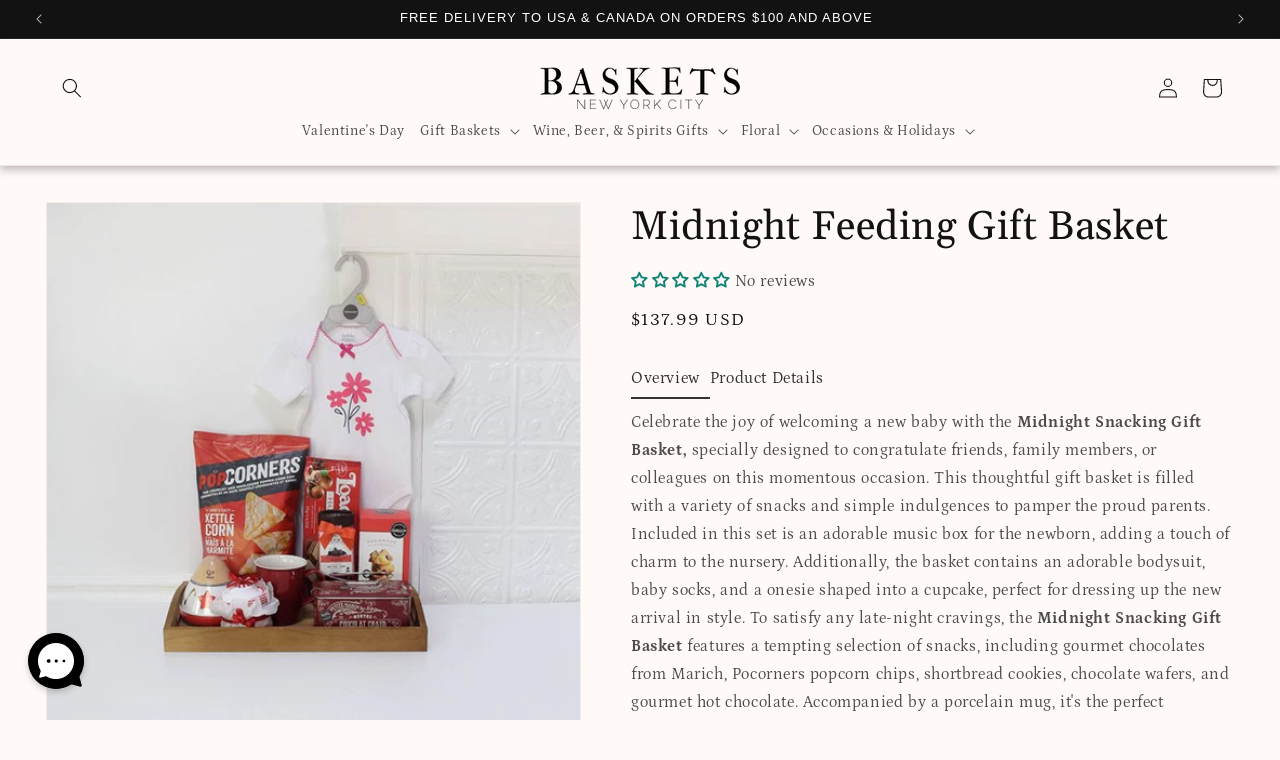

--- FILE ---
content_type: text/html; charset=utf-8
request_url: https://newyorkcitybaskets.com/products/midnight-feeding-gift-basket
body_size: 51688
content:
<!doctype html>
<html class="js" lang="en">
  <head>
    <meta charset="utf-8">
    <meta http-equiv="X-UA-Compatible" content="IE=edge">
    <meta name="viewport" content="width=device-width,initial-scale=1">
    <meta name="theme-color" content="">
    <link rel="canonical" href="https://newyorkcitybaskets.com/products/midnight-feeding-gift-basket">
    <script src="//newyorkcitybaskets.com/cdn/shop/t/7/assets/currencies.js?v=41704458617310850591732524815" defer="defer"></script>
    <script>const baseCurrency = "USD";</script><link rel="icon" type="image/png" href="//newyorkcitybaskets.com/cdn/shop/files/baskets-favicon.png?crop=center&height=32&v=1717174490&width=32"><link rel="preconnect" href="https://fonts.shopifycdn.com" crossorigin><title>
      Midnight Feeding Gift Basket from New York City Baskets - New York City Delivery
</title>

    
      <meta name="description" content="Celebrate the joy of welcoming a new baby with the Midnight Snacking Gift Basket, specially designed to congratulate friends, family members, or colleagues on this momentous occasion. This thoughtful gift basket is filled with a variety of snacks and simple indulgences to pamper the proud parents. Included in this set is an adorable music box for the newborn, adding a touch of charm to the nursery. Additionally, the basket contains an adorable bodysuit, baby socks, and a onesie shaped into a cupcake, perfect for dressing up the new arrival in style. To satisfy any late-night cravings, the Midnight Snacking Gift Basket features a tempting selection of snacks, including gourmet chocolates from Marich, Pocorners popcorn chips, shortbread cookies, chocolate wafers, and gourmet hot chocolate. Accompanied by a porcelain mug, it&#39;s the perfect combination for cozy nights in with the new bundle of joy. This gift basket is the perfect way to help welcome any newborn baby into the world and celebrate the joyous occasion with the new parents. With additional items available to include from the dropdown menu, you can customize this gift set to suit the tastes and preferences of the recipients. The joyous parents are sure to appreciate this thoughtful and heartfelt gesture. This is what is included in this gift: Dark Wood Tray: Lovely for serving any meal, these wood rectangular trays showcase a deep stained pine wood. Each tray is styled with cutout handles for easy gripping. Metric - 28 x 18 x 7.2cmImperial - 11 x 7 x 2.8in Kushies St.Tropez Short Sleeve Bodysuit White wqith Flowers 6 Months : Get this fresh and bold summer look for your little girl with Kushies&#39; St-Tropez collection. Have some fun mixing and matching with this contemporary collection of playful sleepers, rompers, dresses and sets. This collection features bold hues of fuchsia, navy and white stripe and a grey all over daisy print. All the pieces in this group coordinate are perfect for your little girl. Made of 95% Cotton and 5% Lycra, you&#39;ll love the feel of the fabric, and your baby will too. This bodysuit features an envelope neckline to easily dress your baby girl with snaps at the crotch for easy diaper changes. This bodysuit features picot stitch trim and pink bow at the neckline. Hape Rotating Music Box: A soothing and gentle toy that will encourage young children to explore and experience music in a fun way, the colorful Rotating Music Box is ideal for newborns and up. Age: 0+ months Popcorners Sweet &amp; Salty Kettle corn : We took a carnival classic and did it ONE BETTER by adding a drizzle of sunflower oil, cane sugar, and just the right amount of sea salt. Cookie It Up! Handmade White Chocolate Cranberry Shortbread : Soft with buttery goodness, these shortbread cookies vanish in your mouth, leaving a parting note of tart cranberries to chew and savor. Loacker Classic Hazelnut Wafer : Three light, crispy wafers and two layers of the smoothest Napolitaner cream filling with exquisite Italian hazelnuts make this Classic Napolitaner the absolute best-seller. Red Mug: The Red Premier Tazze Mugs are made of high fired commercial grade porcelain. Designed especially for cafes &amp; coffee aficionados, these classic Italian style mugs are a great choice for your cafe, home or office. They are available in a variety of colors to suit your cafe theme or branding. The capacity of the mug is approximately 9oz to brim. Wildly Delicious Dark Chocolate Peppermint Hot Chocolate: A warm cup of cocoa beside a crackling fire is the perfect remedy to the winter blues. Visual appetites are also satiated by our beautiful, iconic tins which become a lasting keepsake. Blends worthy of bearing the Petite Maison name. No artificial fillers or color. Onesie &amp; Sock Cupcake: Includes 1 Onesie &amp; 1 Pair of socks. Marich Milk Chocolate Cherries: Perfectly ripe, sweet cherries celebrate their naturally delicious flavor under several layers of creamy milk chocolate.">
    

    

<meta property="og:site_name" content="New York City Baskets">
<meta property="og:url" content="https://newyorkcitybaskets.com/products/midnight-feeding-gift-basket">
<meta property="og:title" content="Midnight Feeding Gift Basket from New York City Baskets - New York City Delivery">
<meta property="og:type" content="product">
<meta property="og:description" content="Celebrate the joy of welcoming a new baby with the Midnight Snacking Gift Basket, specially designed to congratulate friends, family members, or colleagues on this momentous occasion. This thoughtful gift basket is filled with a variety of snacks and simple indulgences to pamper the proud parents. Included in this set is an adorable music box for the newborn, adding a touch of charm to the nursery. Additionally, the basket contains an adorable bodysuit, baby socks, and a onesie shaped into a cupcake, perfect for dressing up the new arrival in style. To satisfy any late-night cravings, the Midnight Snacking Gift Basket features a tempting selection of snacks, including gourmet chocolates from Marich, Pocorners popcorn chips, shortbread cookies, chocolate wafers, and gourmet hot chocolate. Accompanied by a porcelain mug, it&#39;s the perfect combination for cozy nights in with the new bundle of joy. This gift basket is the perfect way to help welcome any newborn baby into the world and celebrate the joyous occasion with the new parents. With additional items available to include from the dropdown menu, you can customize this gift set to suit the tastes and preferences of the recipients. The joyous parents are sure to appreciate this thoughtful and heartfelt gesture. This is what is included in this gift: Dark Wood Tray: Lovely for serving any meal, these wood rectangular trays showcase a deep stained pine wood. Each tray is styled with cutout handles for easy gripping. Metric - 28 x 18 x 7.2cmImperial - 11 x 7 x 2.8in Kushies St.Tropez Short Sleeve Bodysuit White wqith Flowers 6 Months : Get this fresh and bold summer look for your little girl with Kushies&#39; St-Tropez collection. Have some fun mixing and matching with this contemporary collection of playful sleepers, rompers, dresses and sets. This collection features bold hues of fuchsia, navy and white stripe and a grey all over daisy print. All the pieces in this group coordinate are perfect for your little girl. Made of 95% Cotton and 5% Lycra, you&#39;ll love the feel of the fabric, and your baby will too. This bodysuit features an envelope neckline to easily dress your baby girl with snaps at the crotch for easy diaper changes. This bodysuit features picot stitch trim and pink bow at the neckline. Hape Rotating Music Box: A soothing and gentle toy that will encourage young children to explore and experience music in a fun way, the colorful Rotating Music Box is ideal for newborns and up. Age: 0+ months Popcorners Sweet &amp; Salty Kettle corn : We took a carnival classic and did it ONE BETTER by adding a drizzle of sunflower oil, cane sugar, and just the right amount of sea salt. Cookie It Up! Handmade White Chocolate Cranberry Shortbread : Soft with buttery goodness, these shortbread cookies vanish in your mouth, leaving a parting note of tart cranberries to chew and savor. Loacker Classic Hazelnut Wafer : Three light, crispy wafers and two layers of the smoothest Napolitaner cream filling with exquisite Italian hazelnuts make this Classic Napolitaner the absolute best-seller. Red Mug: The Red Premier Tazze Mugs are made of high fired commercial grade porcelain. Designed especially for cafes &amp; coffee aficionados, these classic Italian style mugs are a great choice for your cafe, home or office. They are available in a variety of colors to suit your cafe theme or branding. The capacity of the mug is approximately 9oz to brim. Wildly Delicious Dark Chocolate Peppermint Hot Chocolate: A warm cup of cocoa beside a crackling fire is the perfect remedy to the winter blues. Visual appetites are also satiated by our beautiful, iconic tins which become a lasting keepsake. Blends worthy of bearing the Petite Maison name. No artificial fillers or color. Onesie &amp; Sock Cupcake: Includes 1 Onesie &amp; 1 Pair of socks. Marich Milk Chocolate Cherries: Perfectly ripe, sweet cherries celebrate their naturally delicious flavor under several layers of creamy milk chocolate."><meta property="og:image" content="http://newyorkcitybaskets.com/cdn/shop/files/MidnightFeedingGiftBasket.jpg?v=1711980226">
  <meta property="og:image:secure_url" content="https://newyorkcitybaskets.com/cdn/shop/files/MidnightFeedingGiftBasket.jpg?v=1711980226">
  <meta property="og:image:width" content="700">
  <meta property="og:image:height" content="700"><meta property="og:price:amount" content="137.99">
  <meta property="og:price:currency" content="USD"><meta name="twitter:site" content="@baskets_newyork"><meta name="twitter:card" content="summary_large_image">
<meta name="twitter:title" content="Midnight Feeding Gift Basket from New York City Baskets - New York City Delivery">
<meta name="twitter:description" content="Celebrate the joy of welcoming a new baby with the Midnight Snacking Gift Basket, specially designed to congratulate friends, family members, or colleagues on this momentous occasion. This thoughtful gift basket is filled with a variety of snacks and simple indulgences to pamper the proud parents. Included in this set is an adorable music box for the newborn, adding a touch of charm to the nursery. Additionally, the basket contains an adorable bodysuit, baby socks, and a onesie shaped into a cupcake, perfect for dressing up the new arrival in style. To satisfy any late-night cravings, the Midnight Snacking Gift Basket features a tempting selection of snacks, including gourmet chocolates from Marich, Pocorners popcorn chips, shortbread cookies, chocolate wafers, and gourmet hot chocolate. Accompanied by a porcelain mug, it&#39;s the perfect combination for cozy nights in with the new bundle of joy. This gift basket is the perfect way to help welcome any newborn baby into the world and celebrate the joyous occasion with the new parents. With additional items available to include from the dropdown menu, you can customize this gift set to suit the tastes and preferences of the recipients. The joyous parents are sure to appreciate this thoughtful and heartfelt gesture. This is what is included in this gift: Dark Wood Tray: Lovely for serving any meal, these wood rectangular trays showcase a deep stained pine wood. Each tray is styled with cutout handles for easy gripping. Metric - 28 x 18 x 7.2cmImperial - 11 x 7 x 2.8in Kushies St.Tropez Short Sleeve Bodysuit White wqith Flowers 6 Months : Get this fresh and bold summer look for your little girl with Kushies&#39; St-Tropez collection. Have some fun mixing and matching with this contemporary collection of playful sleepers, rompers, dresses and sets. This collection features bold hues of fuchsia, navy and white stripe and a grey all over daisy print. All the pieces in this group coordinate are perfect for your little girl. Made of 95% Cotton and 5% Lycra, you&#39;ll love the feel of the fabric, and your baby will too. This bodysuit features an envelope neckline to easily dress your baby girl with snaps at the crotch for easy diaper changes. This bodysuit features picot stitch trim and pink bow at the neckline. Hape Rotating Music Box: A soothing and gentle toy that will encourage young children to explore and experience music in a fun way, the colorful Rotating Music Box is ideal for newborns and up. Age: 0+ months Popcorners Sweet &amp; Salty Kettle corn : We took a carnival classic and did it ONE BETTER by adding a drizzle of sunflower oil, cane sugar, and just the right amount of sea salt. Cookie It Up! Handmade White Chocolate Cranberry Shortbread : Soft with buttery goodness, these shortbread cookies vanish in your mouth, leaving a parting note of tart cranberries to chew and savor. Loacker Classic Hazelnut Wafer : Three light, crispy wafers and two layers of the smoothest Napolitaner cream filling with exquisite Italian hazelnuts make this Classic Napolitaner the absolute best-seller. Red Mug: The Red Premier Tazze Mugs are made of high fired commercial grade porcelain. Designed especially for cafes &amp; coffee aficionados, these classic Italian style mugs are a great choice for your cafe, home or office. They are available in a variety of colors to suit your cafe theme or branding. The capacity of the mug is approximately 9oz to brim. Wildly Delicious Dark Chocolate Peppermint Hot Chocolate: A warm cup of cocoa beside a crackling fire is the perfect remedy to the winter blues. Visual appetites are also satiated by our beautiful, iconic tins which become a lasting keepsake. Blends worthy of bearing the Petite Maison name. No artificial fillers or color. Onesie &amp; Sock Cupcake: Includes 1 Onesie &amp; 1 Pair of socks. Marich Milk Chocolate Cherries: Perfectly ripe, sweet cherries celebrate their naturally delicious flavor under several layers of creamy milk chocolate.">


    <script src="//newyorkcitybaskets.com/cdn/shop/t/7/assets/constants.js?v=132983761750457495441732524815" defer="defer"></script>
    <script src="//newyorkcitybaskets.com/cdn/shop/t/7/assets/pubsub.js?v=158357773527763999511732524816" defer="defer"></script>
    <script src="//newyorkcitybaskets.com/cdn/shop/t/7/assets/global.js?v=88558128918567037191732524816" defer="defer"></script><script src="//newyorkcitybaskets.com/cdn/shop/t/7/assets/animations.js?v=88693664871331136111732524815" defer="defer"></script><script>window.performance && window.performance.mark && window.performance.mark('shopify.content_for_header.start');</script><meta id="shopify-digital-wallet" name="shopify-digital-wallet" content="/64441745584/digital_wallets/dialog">
<link rel="alternate" type="application/json+oembed" href="https://newyorkcitybaskets.com/products/midnight-feeding-gift-basket.oembed">
<script async="async" src="/checkouts/internal/preloads.js?locale=en-US"></script>
<script id="shopify-features" type="application/json">{"accessToken":"e5e2be57087a06a7453aada199ddf74b","betas":["rich-media-storefront-analytics"],"domain":"newyorkcitybaskets.com","predictiveSearch":true,"shopId":64441745584,"locale":"en"}</script>
<script>var Shopify = Shopify || {};
Shopify.shop = "newyorkbaskets.myshopify.com";
Shopify.locale = "en";
Shopify.currency = {"active":"USD","rate":"1.0"};
Shopify.country = "US";
Shopify.theme = {"name":"new-theme","id":138863476912,"schema_name":"Dawn","schema_version":"15.0.0","theme_store_id":null,"role":"main"};
Shopify.theme.handle = "null";
Shopify.theme.style = {"id":null,"handle":null};
Shopify.cdnHost = "newyorkcitybaskets.com/cdn";
Shopify.routes = Shopify.routes || {};
Shopify.routes.root = "/";</script>
<script type="module">!function(o){(o.Shopify=o.Shopify||{}).modules=!0}(window);</script>
<script>!function(o){function n(){var o=[];function n(){o.push(Array.prototype.slice.apply(arguments))}return n.q=o,n}var t=o.Shopify=o.Shopify||{};t.loadFeatures=n(),t.autoloadFeatures=n()}(window);</script>
<script id="shop-js-analytics" type="application/json">{"pageType":"product"}</script>
<script defer="defer" async type="module" src="//newyorkcitybaskets.com/cdn/shopifycloud/shop-js/modules/v2/client.init-shop-cart-sync_BT-GjEfc.en.esm.js"></script>
<script defer="defer" async type="module" src="//newyorkcitybaskets.com/cdn/shopifycloud/shop-js/modules/v2/chunk.common_D58fp_Oc.esm.js"></script>
<script defer="defer" async type="module" src="//newyorkcitybaskets.com/cdn/shopifycloud/shop-js/modules/v2/chunk.modal_xMitdFEc.esm.js"></script>
<script type="module">
  await import("//newyorkcitybaskets.com/cdn/shopifycloud/shop-js/modules/v2/client.init-shop-cart-sync_BT-GjEfc.en.esm.js");
await import("//newyorkcitybaskets.com/cdn/shopifycloud/shop-js/modules/v2/chunk.common_D58fp_Oc.esm.js");
await import("//newyorkcitybaskets.com/cdn/shopifycloud/shop-js/modules/v2/chunk.modal_xMitdFEc.esm.js");

  window.Shopify.SignInWithShop?.initShopCartSync?.({"fedCMEnabled":true,"windoidEnabled":true});

</script>
<script>(function() {
  var isLoaded = false;
  function asyncLoad() {
    if (isLoaded) return;
    isLoaded = true;
    var urls = ["https:\/\/cdn.giftship.app\/build\/storefront\/giftship.js?shop=newyorkbaskets.myshopify.com"];
    for (var i = 0; i < urls.length; i++) {
      var s = document.createElement('script');
      s.type = 'text/javascript';
      s.async = true;
      s.src = urls[i];
      var x = document.getElementsByTagName('script')[0];
      x.parentNode.insertBefore(s, x);
    }
  };
  if(window.attachEvent) {
    window.attachEvent('onload', asyncLoad);
  } else {
    window.addEventListener('load', asyncLoad, false);
  }
})();</script>
<script id="__st">var __st={"a":64441745584,"offset":-18000,"reqid":"10d0c5fe-f15e-4a12-a450-b349c192520c-1769427424","pageurl":"newyorkcitybaskets.com\/products\/midnight-feeding-gift-basket","u":"a3b3a49d36ed","p":"product","rtyp":"product","rid":7524472848560};</script>
<script>window.ShopifyPaypalV4VisibilityTracking = true;</script>
<script id="captcha-bootstrap">!function(){'use strict';const t='contact',e='account',n='new_comment',o=[[t,t],['blogs',n],['comments',n],[t,'customer']],c=[[e,'customer_login'],[e,'guest_login'],[e,'recover_customer_password'],[e,'create_customer']],r=t=>t.map((([t,e])=>`form[action*='/${t}']:not([data-nocaptcha='true']) input[name='form_type'][value='${e}']`)).join(','),a=t=>()=>t?[...document.querySelectorAll(t)].map((t=>t.form)):[];function s(){const t=[...o],e=r(t);return a(e)}const i='password',u='form_key',d=['recaptcha-v3-token','g-recaptcha-response','h-captcha-response',i],f=()=>{try{return window.sessionStorage}catch{return}},m='__shopify_v',_=t=>t.elements[u];function p(t,e,n=!1){try{const o=window.sessionStorage,c=JSON.parse(o.getItem(e)),{data:r}=function(t){const{data:e,action:n}=t;return t[m]||n?{data:e,action:n}:{data:t,action:n}}(c);for(const[e,n]of Object.entries(r))t.elements[e]&&(t.elements[e].value=n);n&&o.removeItem(e)}catch(o){console.error('form repopulation failed',{error:o})}}const l='form_type',E='cptcha';function T(t){t.dataset[E]=!0}const w=window,h=w.document,L='Shopify',v='ce_forms',y='captcha';let A=!1;((t,e)=>{const n=(g='f06e6c50-85a8-45c8-87d0-21a2b65856fe',I='https://cdn.shopify.com/shopifycloud/storefront-forms-hcaptcha/ce_storefront_forms_captcha_hcaptcha.v1.5.2.iife.js',D={infoText:'Protected by hCaptcha',privacyText:'Privacy',termsText:'Terms'},(t,e,n)=>{const o=w[L][v],c=o.bindForm;if(c)return c(t,g,e,D).then(n);var r;o.q.push([[t,g,e,D],n]),r=I,A||(h.body.append(Object.assign(h.createElement('script'),{id:'captcha-provider',async:!0,src:r})),A=!0)});var g,I,D;w[L]=w[L]||{},w[L][v]=w[L][v]||{},w[L][v].q=[],w[L][y]=w[L][y]||{},w[L][y].protect=function(t,e){n(t,void 0,e),T(t)},Object.freeze(w[L][y]),function(t,e,n,w,h,L){const[v,y,A,g]=function(t,e,n){const i=e?o:[],u=t?c:[],d=[...i,...u],f=r(d),m=r(i),_=r(d.filter((([t,e])=>n.includes(e))));return[a(f),a(m),a(_),s()]}(w,h,L),I=t=>{const e=t.target;return e instanceof HTMLFormElement?e:e&&e.form},D=t=>v().includes(t);t.addEventListener('submit',(t=>{const e=I(t);if(!e)return;const n=D(e)&&!e.dataset.hcaptchaBound&&!e.dataset.recaptchaBound,o=_(e),c=g().includes(e)&&(!o||!o.value);(n||c)&&t.preventDefault(),c&&!n&&(function(t){try{if(!f())return;!function(t){const e=f();if(!e)return;const n=_(t);if(!n)return;const o=n.value;o&&e.removeItem(o)}(t);const e=Array.from(Array(32),(()=>Math.random().toString(36)[2])).join('');!function(t,e){_(t)||t.append(Object.assign(document.createElement('input'),{type:'hidden',name:u})),t.elements[u].value=e}(t,e),function(t,e){const n=f();if(!n)return;const o=[...t.querySelectorAll(`input[type='${i}']`)].map((({name:t})=>t)),c=[...d,...o],r={};for(const[a,s]of new FormData(t).entries())c.includes(a)||(r[a]=s);n.setItem(e,JSON.stringify({[m]:1,action:t.action,data:r}))}(t,e)}catch(e){console.error('failed to persist form',e)}}(e),e.submit())}));const S=(t,e)=>{t&&!t.dataset[E]&&(n(t,e.some((e=>e===t))),T(t))};for(const o of['focusin','change'])t.addEventListener(o,(t=>{const e=I(t);D(e)&&S(e,y())}));const B=e.get('form_key'),M=e.get(l),P=B&&M;t.addEventListener('DOMContentLoaded',(()=>{const t=y();if(P)for(const e of t)e.elements[l].value===M&&p(e,B);[...new Set([...A(),...v().filter((t=>'true'===t.dataset.shopifyCaptcha))])].forEach((e=>S(e,t)))}))}(h,new URLSearchParams(w.location.search),n,t,e,['guest_login'])})(!0,!0)}();</script>
<script integrity="sha256-4kQ18oKyAcykRKYeNunJcIwy7WH5gtpwJnB7kiuLZ1E=" data-source-attribution="shopify.loadfeatures" defer="defer" src="//newyorkcitybaskets.com/cdn/shopifycloud/storefront/assets/storefront/load_feature-a0a9edcb.js" crossorigin="anonymous"></script>
<script data-source-attribution="shopify.dynamic_checkout.dynamic.init">var Shopify=Shopify||{};Shopify.PaymentButton=Shopify.PaymentButton||{isStorefrontPortableWallets:!0,init:function(){window.Shopify.PaymentButton.init=function(){};var t=document.createElement("script");t.src="https://newyorkcitybaskets.com/cdn/shopifycloud/portable-wallets/latest/portable-wallets.en.js",t.type="module",document.head.appendChild(t)}};
</script>
<script data-source-attribution="shopify.dynamic_checkout.buyer_consent">
  function portableWalletsHideBuyerConsent(e){var t=document.getElementById("shopify-buyer-consent"),n=document.getElementById("shopify-subscription-policy-button");t&&n&&(t.classList.add("hidden"),t.setAttribute("aria-hidden","true"),n.removeEventListener("click",e))}function portableWalletsShowBuyerConsent(e){var t=document.getElementById("shopify-buyer-consent"),n=document.getElementById("shopify-subscription-policy-button");t&&n&&(t.classList.remove("hidden"),t.removeAttribute("aria-hidden"),n.addEventListener("click",e))}window.Shopify?.PaymentButton&&(window.Shopify.PaymentButton.hideBuyerConsent=portableWalletsHideBuyerConsent,window.Shopify.PaymentButton.showBuyerConsent=portableWalletsShowBuyerConsent);
</script>
<script data-source-attribution="shopify.dynamic_checkout.cart.bootstrap">document.addEventListener("DOMContentLoaded",(function(){function t(){return document.querySelector("shopify-accelerated-checkout-cart, shopify-accelerated-checkout")}if(t())Shopify.PaymentButton.init();else{new MutationObserver((function(e,n){t()&&(Shopify.PaymentButton.init(),n.disconnect())})).observe(document.body,{childList:!0,subtree:!0})}}));
</script>
<script id="sections-script" data-sections="header" defer="defer" src="//newyorkcitybaskets.com/cdn/shop/t/7/compiled_assets/scripts.js?v=3072"></script>
<script>window.performance && window.performance.mark && window.performance.mark('shopify.content_for_header.end');</script>

    

<script>
    window.BOLD = window.BOLD || {};
        window.BOLD.options = window.BOLD.options || {};
        window.BOLD.options.settings = window.BOLD.options.settings || {};
        window.BOLD.options.settings.v1_variant_mode = window.BOLD.options.settings.v1_variant_mode || true;
        window.BOLD.options.settings.hybrid_fix_auto_insert_inputs =
        window.BOLD.options.settings.hybrid_fix_auto_insert_inputs || true;
</script>

<script>window.BOLD = window.BOLD || {};
    window.BOLD.common = window.BOLD.common || {};
    window.BOLD.common.Shopify = window.BOLD.common.Shopify || {};
    window.BOLD.common.Shopify.shop = {
      domain: 'newyorkcitybaskets.com',
      permanent_domain: 'newyorkbaskets.myshopify.com',
      url: 'https://newyorkcitybaskets.com',
      secure_url: 'https://newyorkcitybaskets.com',money_format: "${{amount}} USD",currency: "USD"
    };
    window.BOLD.common.Shopify.customer = {
      id: null,
      tags: null,
    };
    window.BOLD.common.Shopify.cart = {"note":null,"attributes":{},"original_total_price":0,"total_price":0,"total_discount":0,"total_weight":0.0,"item_count":0,"items":[],"requires_shipping":false,"currency":"USD","items_subtotal_price":0,"cart_level_discount_applications":[],"checkout_charge_amount":0};
    window.BOLD.common.template = 'product';window.BOLD.common.Shopify.formatMoney = function(money, format) {
        function n(t, e) {
            return "undefined" == typeof t ? e : t
        }
        function r(t, e, r, i) {
            if (e = n(e, 2),
                r = n(r, ","),
                i = n(i, "."),
            isNaN(t) || null == t)
                return 0;
            t = (t / 100).toFixed(e);
            var o = t.split(".")
                , a = o[0].replace(/(\d)(?=(\d\d\d)+(?!\d))/g, "$1" + r)
                , s = o[1] ? i + o[1] : "";
            return a + s
        }
        "string" == typeof money && (money = money.replace(".", ""));
        var i = ""
            , o = /\{\{\s*(\w+)\s*\}\}/
            , a = format || window.BOLD.common.Shopify.shop.money_format || window.Shopify.money_format || "$ {{ amount }}";
        switch (a.match(o)[1]) {
            case "amount":
                i = r(money, 2, ",", ".");
                break;
            case "amount_no_decimals":
                i = r(money, 0, ",", ".");
                break;
            case "amount_with_comma_separator":
                i = r(money, 2, ".", ",");
                break;
            case "amount_no_decimals_with_comma_separator":
                i = r(money, 0, ".", ",");
                break;
            case "amount_with_space_separator":
                i = r(money, 2, " ", ",");
                break;
            case "amount_no_decimals_with_space_separator":
                i = r(money, 0, " ", ",");
                break;
            case "amount_with_apostrophe_separator":
                i = r(money, 2, "'", ".");
                break;
        }
        return a.replace(o, i);
    };
    window.BOLD.common.Shopify.saveProduct = function (handle, product) {
      if (typeof handle === 'string' && typeof window.BOLD.common.Shopify.products[handle] === 'undefined') {
        if (typeof product === 'number') {
          window.BOLD.common.Shopify.handles[product] = handle;
          product = { id: product };
        }
        window.BOLD.common.Shopify.products[handle] = product;
      }
    };
    window.BOLD.common.Shopify.saveVariant = function (variant_id, variant) {
      if (typeof variant_id === 'number' && typeof window.BOLD.common.Shopify.variants[variant_id] === 'undefined') {
        window.BOLD.common.Shopify.variants[variant_id] = variant;
      }
    };window.BOLD.common.Shopify.products = window.BOLD.common.Shopify.products || {};
    window.BOLD.common.Shopify.variants = window.BOLD.common.Shopify.variants || {};
    window.BOLD.common.Shopify.handles = window.BOLD.common.Shopify.handles || {};window.BOLD.common.Shopify.saveProduct("midnight-feeding-gift-basket", 7524472848560);window.BOLD.common.Shopify.saveVariant(43324347383984, { product_id: 7524472848560, product_handle: "midnight-feeding-gift-basket", price: 13799, group_id: '', csp_metafield: {}});window.BOLD.apps_installed = {"Product Options":2} || {};window.BOLD.common.Shopify.metafields = window.BOLD.common.Shopify.metafields || {};window.BOLD.common.Shopify.metafields["bold_rp"] = {};window.BOLD.common.Shopify.metafields["bold_csp_defaults"] = {};window.BOLD.common.cacheParams = window.BOLD.common.cacheParams || {};
</script>

<script>
    window.BOLD.common.cacheParams.options = 1768922599;
</script>
<link href="//newyorkcitybaskets.com/cdn/shop/t/7/assets/bold-options.css?v=135204403104081741341741358149" rel="stylesheet" type="text/css" media="all" />
<script src="https://options.shopapps.site/js/options.js" type="text/javascript"></script>

    <style data-shopify>
      @font-face {
  font-family: Petrona;
  font-weight: 400;
  font-style: normal;
  font-display: swap;
  src: url("//newyorkcitybaskets.com/cdn/fonts/petrona/petrona_n4.ba8a3238dead492e2024dc34ddb3d60af325e68d.woff2") format("woff2"),
       url("//newyorkcitybaskets.com/cdn/fonts/petrona/petrona_n4.0d9e908ac91871503cab7812e04f186692860498.woff") format("woff");
}

      @font-face {
  font-family: Petrona;
  font-weight: 700;
  font-style: normal;
  font-display: swap;
  src: url("//newyorkcitybaskets.com/cdn/fonts/petrona/petrona_n7.8f0b6938e4c6f57dca1d71c2d799a3a6be96af37.woff2") format("woff2"),
       url("//newyorkcitybaskets.com/cdn/fonts/petrona/petrona_n7.9d88fb3c3e708e09dfffac76539bc871aceddbeb.woff") format("woff");
}

      @font-face {
  font-family: Petrona;
  font-weight: 400;
  font-style: italic;
  font-display: swap;
  src: url("//newyorkcitybaskets.com/cdn/fonts/petrona/petrona_i4.6cfb1298dc02699a53f310217eaa87aac82dbfa3.woff2") format("woff2"),
       url("//newyorkcitybaskets.com/cdn/fonts/petrona/petrona_i4.723ae85ef182a3e856c3bc4a2e95d97ed9131e13.woff") format("woff");
}

      @font-face {
  font-family: Petrona;
  font-weight: 700;
  font-style: italic;
  font-display: swap;
  src: url("//newyorkcitybaskets.com/cdn/fonts/petrona/petrona_i7.675a611e19a4501392d3d73ea4c2ef1a076809f6.woff2") format("woff2"),
       url("//newyorkcitybaskets.com/cdn/fonts/petrona/petrona_i7.4a7c01f1737983e5b658690665885c4681dca91f.woff") format("woff");
}

      @font-face {
  font-family: Gelasio;
  font-weight: 400;
  font-style: normal;
  font-display: swap;
  src: url("//newyorkcitybaskets.com/cdn/fonts/gelasio/gelasio_n4.4c16aa443f7a871bf3cd01ef1a4aee00a144b7f4.woff2") format("woff2"),
       url("//newyorkcitybaskets.com/cdn/fonts/gelasio/gelasio_n4.5d24746d8f4bd63b39d8bb5edfdfb5ee3cf0492a.woff") format("woff");
}


      
        :root,
        .color-scheme-1 {
          --color-background: 255,250,248;
        
          --gradient-background: #fffaf8;
        

        

        --color-foreground: 18,18,18;
        --color-background-contrast: 255,159,120;
        --color-shadow: 18,18,18;
        --color-button: 18,18,18;
        --color-button-text: 255,255,255;
        --color-secondary-button: 255,250,248;
        --color-secondary-button-text: 18,18,18;
        --color-link: 18,18,18;
        --color-badge-foreground: 18,18,18;
        --color-badge-background: 255,250,248;
        --color-badge-border: 18,18,18;
        --payment-terms-background-color: rgb(255 250 248);
      }
      
        
        .color-scheme-2 {
          --color-background: 227,213,203;
        
          --gradient-background: #e3d5cb;
        

        

        --color-foreground: 18,18,18;
        --color-background-contrast: 182,146,120;
        --color-shadow: 18,18,18;
        --color-button: 18,18,18;
        --color-button-text: 243,243,243;
        --color-secondary-button: 227,213,203;
        --color-secondary-button-text: 18,18,18;
        --color-link: 18,18,18;
        --color-badge-foreground: 18,18,18;
        --color-badge-background: 227,213,203;
        --color-badge-border: 18,18,18;
        --payment-terms-background-color: rgb(227 213 203);
      }
      
        
        .color-scheme-3 {
          --color-background: 36,40,51;
        
          --gradient-background: #242833;
        

        

        --color-foreground: 255,255,255;
        --color-background-contrast: 47,52,66;
        --color-shadow: 18,18,18;
        --color-button: 255,255,255;
        --color-button-text: 0,0,0;
        --color-secondary-button: 36,40,51;
        --color-secondary-button-text: 255,255,255;
        --color-link: 255,255,255;
        --color-badge-foreground: 255,255,255;
        --color-badge-background: 36,40,51;
        --color-badge-border: 255,255,255;
        --payment-terms-background-color: rgb(36 40 51);
      }
      
        
        .color-scheme-4 {
          --color-background: 18,18,18;
        
          --gradient-background: #121212;
        

        

        --color-foreground: 255,255,255;
        --color-background-contrast: 146,146,146;
        --color-shadow: 18,18,18;
        --color-button: 255,255,255;
        --color-button-text: 18,18,18;
        --color-secondary-button: 18,18,18;
        --color-secondary-button-text: 255,255,255;
        --color-link: 255,255,255;
        --color-badge-foreground: 255,255,255;
        --color-badge-background: 18,18,18;
        --color-badge-border: 255,255,255;
        --payment-terms-background-color: rgb(18 18 18);
      }
      
        
        .color-scheme-5 {
          --color-background: 248,236,230;
        
          --gradient-background: #f8ece6;
        

        

        --color-foreground: 18,18,18;
        --color-background-contrast: 220,160,130;
        --color-shadow: 18,18,18;
        --color-button: 255,255,255;
        --color-button-text: 51,79,180;
        --color-secondary-button: 248,236,230;
        --color-secondary-button-text: 255,255,255;
        --color-link: 255,255,255;
        --color-badge-foreground: 18,18,18;
        --color-badge-background: 248,236,230;
        --color-badge-border: 18,18,18;
        --payment-terms-background-color: rgb(248 236 230);
      }
      
        
        .color-scheme-76ba2b38-f05f-4d6d-8b5e-d8edabbdfeb7 {
          --color-background: 227,213,203;
        
          --gradient-background: #e3d5cb;
        

        

        --color-foreground: 18,18,18;
        --color-background-contrast: 182,146,120;
        --color-shadow: 18,18,18;
        --color-button: 255,255,255;
        --color-button-text: 255,255,255;
        --color-secondary-button: 227,213,203;
        --color-secondary-button-text: 255,255,255;
        --color-link: 255,255,255;
        --color-badge-foreground: 18,18,18;
        --color-badge-background: 227,213,203;
        --color-badge-border: 18,18,18;
        --payment-terms-background-color: rgb(227 213 203);
      }
      

      body, .color-scheme-1, .color-scheme-2, .color-scheme-3, .color-scheme-4, .color-scheme-5, .color-scheme-76ba2b38-f05f-4d6d-8b5e-d8edabbdfeb7 {
        color: rgba(var(--color-foreground), 0.75);
        background-color: rgb(var(--color-background));
      }

      :root {
        --font-body-family: Petrona, serif;
        --font-body-style: normal;
        --font-body-weight: 400;
        --font-body-weight-bold: 700;

        --font-heading-family: Gelasio, serif;
        --font-heading-style: normal;
        --font-heading-weight: 400;

        --font-body-scale: 1.0;
        --font-heading-scale: 1.0;

        --media-padding: px;
        --media-border-opacity: 0.05;
        --media-border-width: 1px;
        --media-radius: 0px;
        --media-shadow-opacity: 0.0;
        --media-shadow-horizontal-offset: 0px;
        --media-shadow-vertical-offset: 4px;
        --media-shadow-blur-radius: 5px;
        --media-shadow-visible: 0;

        --page-width: 140rem;
        --page-width-margin: 0rem;

        --product-card-image-padding: 0.0rem;
        --product-card-corner-radius: 2.4rem;
        --product-card-text-alignment: left;
        --product-card-border-width: 0.0rem;
        --product-card-border-opacity: 0.1;
        --product-card-shadow-opacity: 0.0;
        --product-card-shadow-visible: 0;
        --product-card-shadow-horizontal-offset: 0.0rem;
        --product-card-shadow-vertical-offset: 0.4rem;
        --product-card-shadow-blur-radius: 0.5rem;

        --collection-card-image-padding: 0.0rem;
        --collection-card-corner-radius: 0.0rem;
        --collection-card-text-alignment: left;
        --collection-card-border-width: 0.0rem;
        --collection-card-border-opacity: 0.1;
        --collection-card-shadow-opacity: 0.0;
        --collection-card-shadow-visible: 0;
        --collection-card-shadow-horizontal-offset: 0.0rem;
        --collection-card-shadow-vertical-offset: 0.4rem;
        --collection-card-shadow-blur-radius: 0.5rem;

        --blog-card-image-padding: 0.0rem;
        --blog-card-corner-radius: 0.0rem;
        --blog-card-text-alignment: left;
        --blog-card-border-width: 0.0rem;
        --blog-card-border-opacity: 0.1;
        --blog-card-shadow-opacity: 0.0;
        --blog-card-shadow-visible: 0;
        --blog-card-shadow-horizontal-offset: 0.0rem;
        --blog-card-shadow-vertical-offset: 0.4rem;
        --blog-card-shadow-blur-radius: 0.5rem;

        --badge-corner-radius: 4.0rem;

        --popup-border-width: 1px;
        --popup-border-opacity: 0.1;
        --popup-corner-radius: 0px;
        --popup-shadow-opacity: 0.05;
        --popup-shadow-horizontal-offset: 0px;
        --popup-shadow-vertical-offset: 4px;
        --popup-shadow-blur-radius: 5px;

        --drawer-border-width: 1px;
        --drawer-border-opacity: 0.1;
        --drawer-shadow-opacity: 0.0;
        --drawer-shadow-horizontal-offset: 0px;
        --drawer-shadow-vertical-offset: 4px;
        --drawer-shadow-blur-radius: 5px;

        --spacing-sections-desktop: 0px;
        --spacing-sections-mobile: 0px;

        --grid-desktop-vertical-spacing: 8px;
        --grid-desktop-horizontal-spacing: 8px;
        --grid-mobile-vertical-spacing: 4px;
        --grid-mobile-horizontal-spacing: 4px;

        --text-boxes-border-opacity: 0.1;
        --text-boxes-border-width: 0px;
        --text-boxes-radius: 0px;
        --text-boxes-shadow-opacity: 0.0;
        --text-boxes-shadow-visible: 0;
        --text-boxes-shadow-horizontal-offset: 0px;
        --text-boxes-shadow-vertical-offset: 4px;
        --text-boxes-shadow-blur-radius: 5px;

        --buttons-radius: 6px;
        --buttons-radius-outset: 7px;
        --buttons-border-width: 1px;
        --buttons-border-opacity: 1.0;
        --buttons-shadow-opacity: 0.0;
        --buttons-shadow-visible: 0;
        --buttons-shadow-horizontal-offset: 0px;
        --buttons-shadow-vertical-offset: 4px;
        --buttons-shadow-blur-radius: 5px;
        --buttons-border-offset: 0.3px;

        --inputs-radius: 0px;
        --inputs-border-width: 1px;
        --inputs-border-opacity: 0.55;
        --inputs-shadow-opacity: 0.0;
        --inputs-shadow-horizontal-offset: 0px;
        --inputs-margin-offset: 0px;
        --inputs-shadow-vertical-offset: 4px;
        --inputs-shadow-blur-radius: 5px;
        --inputs-radius-outset: 0px;

        --variant-pills-radius: 40px;
        --variant-pills-border-width: 1px;
        --variant-pills-border-opacity: 0.55;
        --variant-pills-shadow-opacity: 0.0;
        --variant-pills-shadow-horizontal-offset: 0px;
        --variant-pills-shadow-vertical-offset: 4px;
        --variant-pills-shadow-blur-radius: 5px;
      }

      *,
      *::before,
      *::after {
        box-sizing: inherit;
      }

      html {
        box-sizing: border-box;
        font-size: calc(var(--font-body-scale) * 62.5%);
        height: 100%;
      }

      body {
        display: grid;
        grid-template-rows: auto auto 1fr auto;
        grid-template-columns: 100%;
        min-height: 100%;
        margin: 0;
        font-size: 1.5rem;
        letter-spacing: 0.06rem;
        line-height: calc(1 + 0.8 / var(--font-body-scale));
        font-family: var(--font-body-family);
        font-style: var(--font-body-style);
        font-weight: var(--font-body-weight);
      }

      @media screen and (min-width: 750px) {
        body {
          font-size: 1.6rem;
        }
      }
    </style>

    <link href="//newyorkcitybaskets.com/cdn/shop/t/7/assets/base.css?v=97011193173599000031732524815" rel="stylesheet" type="text/css" media="all" />
    <link href="//newyorkcitybaskets.com/cdn/shop/t/7/assets/tgg-custom.css?v=156491604432516720061741106798" rel="stylesheet" type="text/css" media="all" />

      <link rel="preload" as="font" href="//newyorkcitybaskets.com/cdn/fonts/petrona/petrona_n4.ba8a3238dead492e2024dc34ddb3d60af325e68d.woff2" type="font/woff2" crossorigin>
      

      <link rel="preload" as="font" href="//newyorkcitybaskets.com/cdn/fonts/gelasio/gelasio_n4.4c16aa443f7a871bf3cd01ef1a4aee00a144b7f4.woff2" type="font/woff2" crossorigin>
      
<link href="//newyorkcitybaskets.com/cdn/shop/t/7/assets/component-localization-form.css?v=2957617953399208041732524815" rel="stylesheet" type="text/css" media="all" />
      <script src="//newyorkcitybaskets.com/cdn/shop/t/7/assets/localization-form.js?v=144176611646395275351732524816" defer="defer"></script><link
        rel="stylesheet"
        href="//newyorkcitybaskets.com/cdn/shop/t/7/assets/component-predictive-search.css?v=118923337488134913561732524815"
        media="print"
        onload="this.media='all'"
      ><script>
      if (Shopify.designMode) {
        document.documentElement.classList.add('shopify-design-mode');
      }
    </script>
<!-- Add Google Places API -->
<script async defer src="https://maps.googleapis.com/maps/api/js?key=AIzaSyD0CYSZ1szSNQ9xnlN8TneOX8vZ3JcQ770&libraries=places,marker&callback=initMap"></script>
<!-- Google tag (gtag.js) -->
<script async src="https://www.googletagmanager.com/gtag/js?id=AW-687364652"></script>
<script>
  window.dataLayer = window.dataLayer || [];
  function gtag(){dataLayer.push(arguments);}
  gtag('js', new Date());

  gtag('config', 'AW-687364652');
</script>
    <!-- Google Tag Manager -->
<script>(function(w,d,s,l,i){w[l]=w[l]||[];w[l].push({'gtm.start':
new Date().getTime(),event:'gtm.js'});var f=d.getElementsByTagName(s)[0],
j=d.createElement(s),dl=l!='dataLayer'?'&l='+l:'';j.async=true;j.src=
'https://www.googletagmanager.com/gtm.js?id='+i+dl;f.parentNode.insertBefore(j,f);
})(window,document,'script','dataLayer','GTM-NK52B42');</script>
<!-- End Google Tag Manager -->
    <script>
  window.dataLayer = window.dataLayer || [];

  // Push common page data
  window.dataLayer.push({
    'event': 'page_view',
    'page_type': 'product.All_Products_Default', // e.g., product, cart, collection
    'shop_name': 'New York City Baskets',
    'currency': 'USD',
  });

  

  

  

  
</script>

  <!-- BEGIN app block: shopify://apps/judge-me-reviews/blocks/judgeme_core/61ccd3b1-a9f2-4160-9fe9-4fec8413e5d8 --><!-- Start of Judge.me Core -->






<link rel="dns-prefetch" href="https://cdnwidget.judge.me">
<link rel="dns-prefetch" href="https://cdn.judge.me">
<link rel="dns-prefetch" href="https://cdn1.judge.me">
<link rel="dns-prefetch" href="https://api.judge.me">

<script data-cfasync='false' class='jdgm-settings-script'>window.jdgmSettings={"pagination":5,"disable_web_reviews":false,"badge_no_review_text":"No reviews","badge_n_reviews_text":"{{ n }} review/reviews","hide_badge_preview_if_no_reviews":true,"badge_hide_text":false,"enforce_center_preview_badge":false,"widget_title":"Customer Reviews","widget_open_form_text":"Write a review","widget_close_form_text":"Cancel review","widget_refresh_page_text":"Refresh page","widget_summary_text":"Based on {{ number_of_reviews }} review/reviews","widget_no_review_text":"Be the first to write a review","widget_name_field_text":"Display name","widget_verified_name_field_text":"Verified Name (public)","widget_name_placeholder_text":"Display name","widget_required_field_error_text":"This field is required.","widget_email_field_text":"Email address","widget_verified_email_field_text":"Verified Email (private, can not be edited)","widget_email_placeholder_text":"Your email address","widget_email_field_error_text":"Please enter a valid email address.","widget_rating_field_text":"Rating","widget_review_title_field_text":"Review Title","widget_review_title_placeholder_text":"Give your review a title","widget_review_body_field_text":"Review content","widget_review_body_placeholder_text":"Start writing here...","widget_pictures_field_text":"Picture/Video (optional)","widget_submit_review_text":"Submit Review","widget_submit_verified_review_text":"Submit Verified Review","widget_submit_success_msg_with_auto_publish":"Thank you! Please refresh the page in a few moments to see your review. You can remove or edit your review by logging into \u003ca href='https://judge.me/login' target='_blank' rel='nofollow noopener'\u003eJudge.me\u003c/a\u003e","widget_submit_success_msg_no_auto_publish":"Thank you! Your review will be published as soon as it is approved by the shop admin. You can remove or edit your review by logging into \u003ca href='https://judge.me/login' target='_blank' rel='nofollow noopener'\u003eJudge.me\u003c/a\u003e","widget_show_default_reviews_out_of_total_text":"Showing {{ n_reviews_shown }} out of {{ n_reviews }} reviews.","widget_show_all_link_text":"Show all","widget_show_less_link_text":"Show less","widget_author_said_text":"{{ reviewer_name }} said:","widget_days_text":"{{ n }} days ago","widget_weeks_text":"{{ n }} week/weeks ago","widget_months_text":"{{ n }} month/months ago","widget_years_text":"{{ n }} year/years ago","widget_yesterday_text":"Yesterday","widget_today_text":"Today","widget_replied_text":"\u003e\u003e {{ shop_name }} replied:","widget_read_more_text":"Read more","widget_reviewer_name_as_initial":"","widget_rating_filter_color":"#fbcd0a","widget_rating_filter_see_all_text":"See all reviews","widget_sorting_most_recent_text":"Most Recent","widget_sorting_highest_rating_text":"Highest Rating","widget_sorting_lowest_rating_text":"Lowest Rating","widget_sorting_with_pictures_text":"Only Pictures","widget_sorting_most_helpful_text":"Most Helpful","widget_open_question_form_text":"Ask a question","widget_reviews_subtab_text":"Reviews","widget_questions_subtab_text":"Questions","widget_question_label_text":"Question","widget_answer_label_text":"Answer","widget_question_placeholder_text":"Write your question here","widget_submit_question_text":"Submit Question","widget_question_submit_success_text":"Thank you for your question! We will notify you once it gets answered.","verified_badge_text":"Verified","verified_badge_bg_color":"","verified_badge_text_color":"","verified_badge_placement":"left-of-reviewer-name","widget_review_max_height":"","widget_hide_border":false,"widget_social_share":false,"widget_thumb":false,"widget_review_location_show":false,"widget_location_format":"","all_reviews_include_out_of_store_products":true,"all_reviews_out_of_store_text":"(out of store)","all_reviews_pagination":100,"all_reviews_product_name_prefix_text":"about","enable_review_pictures":true,"enable_question_anwser":false,"widget_theme":"default","review_date_format":"mm/dd/yyyy","default_sort_method":"most-recent","widget_product_reviews_subtab_text":"Product Reviews","widget_shop_reviews_subtab_text":"Shop Reviews","widget_other_products_reviews_text":"Reviews for other products","widget_store_reviews_subtab_text":"Store reviews","widget_no_store_reviews_text":"This store hasn't received any reviews yet","widget_web_restriction_product_reviews_text":"This product hasn't received any reviews yet","widget_no_items_text":"No items found","widget_show_more_text":"Show more","widget_write_a_store_review_text":"Write a Store Review","widget_other_languages_heading":"Reviews in Other Languages","widget_translate_review_text":"Translate review to {{ language }}","widget_translating_review_text":"Translating...","widget_show_original_translation_text":"Show original ({{ language }})","widget_translate_review_failed_text":"Review couldn't be translated.","widget_translate_review_retry_text":"Retry","widget_translate_review_try_again_later_text":"Try again later","show_product_url_for_grouped_product":false,"widget_sorting_pictures_first_text":"Pictures First","show_pictures_on_all_rev_page_mobile":false,"show_pictures_on_all_rev_page_desktop":false,"floating_tab_hide_mobile_install_preference":false,"floating_tab_button_name":"★ Reviews","floating_tab_title":"Let customers speak for us","floating_tab_button_color":"","floating_tab_button_background_color":"","floating_tab_url":"","floating_tab_url_enabled":false,"floating_tab_tab_style":"text","all_reviews_text_badge_text":"Customers rate us {{ shop.metafields.judgeme.all_reviews_rating | round: 1 }}/5 based on {{ shop.metafields.judgeme.all_reviews_count }} reviews.","all_reviews_text_badge_text_branded_style":"{{ shop.metafields.judgeme.all_reviews_rating | round: 1 }} out of 5 stars based on {{ shop.metafields.judgeme.all_reviews_count }} reviews","is_all_reviews_text_badge_a_link":false,"show_stars_for_all_reviews_text_badge":false,"all_reviews_text_badge_url":"","all_reviews_text_style":"branded","all_reviews_text_color_style":"judgeme_brand_color","all_reviews_text_color":"#108474","all_reviews_text_show_jm_brand":false,"featured_carousel_show_header":true,"featured_carousel_title":"Let customers speak for us","testimonials_carousel_title":"Customers are saying","videos_carousel_title":"Real customer stories","cards_carousel_title":"Customers are saying","featured_carousel_count_text":"from {{ n }} reviews","featured_carousel_add_link_to_all_reviews_page":false,"featured_carousel_url":"","featured_carousel_show_images":true,"featured_carousel_autoslide_interval":5,"featured_carousel_arrows_on_the_sides":false,"featured_carousel_height":250,"featured_carousel_width":80,"featured_carousel_image_size":0,"featured_carousel_image_height":250,"featured_carousel_arrow_color":"#eeeeee","verified_count_badge_style":"branded","verified_count_badge_orientation":"horizontal","verified_count_badge_color_style":"judgeme_brand_color","verified_count_badge_color":"#108474","is_verified_count_badge_a_link":false,"verified_count_badge_url":"","verified_count_badge_show_jm_brand":true,"widget_rating_preset_default":5,"widget_first_sub_tab":"product-reviews","widget_show_histogram":true,"widget_histogram_use_custom_color":false,"widget_pagination_use_custom_color":false,"widget_star_use_custom_color":false,"widget_verified_badge_use_custom_color":false,"widget_write_review_use_custom_color":false,"picture_reminder_submit_button":"Upload Pictures","enable_review_videos":false,"mute_video_by_default":false,"widget_sorting_videos_first_text":"Videos First","widget_review_pending_text":"Pending","featured_carousel_items_for_large_screen":3,"social_share_options_order":"Facebook,Twitter","remove_microdata_snippet":true,"disable_json_ld":false,"enable_json_ld_products":false,"preview_badge_show_question_text":false,"preview_badge_no_question_text":"No questions","preview_badge_n_question_text":"{{ number_of_questions }} question/questions","qa_badge_show_icon":false,"qa_badge_position":"same-row","remove_judgeme_branding":true,"widget_add_search_bar":false,"widget_search_bar_placeholder":"Search","widget_sorting_verified_only_text":"Verified only","featured_carousel_theme":"default","featured_carousel_show_rating":true,"featured_carousel_show_title":true,"featured_carousel_show_body":true,"featured_carousel_show_date":false,"featured_carousel_show_reviewer":true,"featured_carousel_show_product":false,"featured_carousel_header_background_color":"#108474","featured_carousel_header_text_color":"#ffffff","featured_carousel_name_product_separator":"reviewed","featured_carousel_full_star_background":"#108474","featured_carousel_empty_star_background":"#dadada","featured_carousel_vertical_theme_background":"#f9fafb","featured_carousel_verified_badge_enable":true,"featured_carousel_verified_badge_color":"#108474","featured_carousel_border_style":"round","featured_carousel_review_line_length_limit":3,"featured_carousel_more_reviews_button_text":"Read more reviews","featured_carousel_view_product_button_text":"View product","all_reviews_page_load_reviews_on":"scroll","all_reviews_page_load_more_text":"Load More Reviews","disable_fb_tab_reviews":false,"enable_ajax_cdn_cache":false,"widget_advanced_speed_features":5,"widget_public_name_text":"displayed publicly like","default_reviewer_name":"John Smith","default_reviewer_name_has_non_latin":true,"widget_reviewer_anonymous":"Anonymous","medals_widget_title":"Judge.me Review Medals","medals_widget_background_color":"#f9fafb","medals_widget_position":"footer_all_pages","medals_widget_border_color":"#f9fafb","medals_widget_verified_text_position":"left","medals_widget_use_monochromatic_version":false,"medals_widget_elements_color":"#108474","show_reviewer_avatar":true,"widget_invalid_yt_video_url_error_text":"Not a YouTube video URL","widget_max_length_field_error_text":"Please enter no more than {0} characters.","widget_show_country_flag":false,"widget_show_collected_via_shop_app":true,"widget_verified_by_shop_badge_style":"light","widget_verified_by_shop_text":"Verified by Shop","widget_show_photo_gallery":false,"widget_load_with_code_splitting":true,"widget_ugc_install_preference":false,"widget_ugc_title":"Made by us, Shared by you","widget_ugc_subtitle":"Tag us to see your picture featured in our page","widget_ugc_arrows_color":"#ffffff","widget_ugc_primary_button_text":"Buy Now","widget_ugc_primary_button_background_color":"#108474","widget_ugc_primary_button_text_color":"#ffffff","widget_ugc_primary_button_border_width":"0","widget_ugc_primary_button_border_style":"none","widget_ugc_primary_button_border_color":"#108474","widget_ugc_primary_button_border_radius":"25","widget_ugc_secondary_button_text":"Load More","widget_ugc_secondary_button_background_color":"#ffffff","widget_ugc_secondary_button_text_color":"#108474","widget_ugc_secondary_button_border_width":"2","widget_ugc_secondary_button_border_style":"solid","widget_ugc_secondary_button_border_color":"#108474","widget_ugc_secondary_button_border_radius":"25","widget_ugc_reviews_button_text":"View Reviews","widget_ugc_reviews_button_background_color":"#ffffff","widget_ugc_reviews_button_text_color":"#108474","widget_ugc_reviews_button_border_width":"2","widget_ugc_reviews_button_border_style":"solid","widget_ugc_reviews_button_border_color":"#108474","widget_ugc_reviews_button_border_radius":"25","widget_ugc_reviews_button_link_to":"judgeme-reviews-page","widget_ugc_show_post_date":true,"widget_ugc_max_width":"800","widget_rating_metafield_value_type":true,"widget_primary_color":"#108474","widget_enable_secondary_color":false,"widget_secondary_color":"#edf5f5","widget_summary_average_rating_text":"{{ average_rating }} out of 5","widget_media_grid_title":"Customer photos \u0026 videos","widget_media_grid_see_more_text":"See more","widget_round_style":false,"widget_show_product_medals":true,"widget_verified_by_judgeme_text":"Verified by Judge.me","widget_show_store_medals":true,"widget_verified_by_judgeme_text_in_store_medals":"Verified by Judge.me","widget_media_field_exceed_quantity_message":"Sorry, we can only accept {{ max_media }} for one review.","widget_media_field_exceed_limit_message":"{{ file_name }} is too large, please select a {{ media_type }} less than {{ size_limit }}MB.","widget_review_submitted_text":"Review Submitted!","widget_question_submitted_text":"Question Submitted!","widget_close_form_text_question":"Cancel","widget_write_your_answer_here_text":"Write your answer here","widget_enabled_branded_link":true,"widget_show_collected_by_judgeme":false,"widget_reviewer_name_color":"","widget_write_review_text_color":"","widget_write_review_bg_color":"","widget_collected_by_judgeme_text":"collected by Judge.me","widget_pagination_type":"standard","widget_load_more_text":"Load More","widget_load_more_color":"#108474","widget_full_review_text":"Full Review","widget_read_more_reviews_text":"Read More Reviews","widget_read_questions_text":"Read Questions","widget_questions_and_answers_text":"Questions \u0026 Answers","widget_verified_by_text":"Verified by","widget_verified_text":"Verified","widget_number_of_reviews_text":"{{ number_of_reviews }} reviews","widget_back_button_text":"Back","widget_next_button_text":"Next","widget_custom_forms_filter_button":"Filters","custom_forms_style":"horizontal","widget_show_review_information":false,"how_reviews_are_collected":"How reviews are collected?","widget_show_review_keywords":false,"widget_gdpr_statement":"How we use your data: We'll only contact you about the review you left, and only if necessary. By submitting your review, you agree to Judge.me's \u003ca href='https://judge.me/terms' target='_blank' rel='nofollow noopener'\u003eterms\u003c/a\u003e, \u003ca href='https://judge.me/privacy' target='_blank' rel='nofollow noopener'\u003eprivacy\u003c/a\u003e and \u003ca href='https://judge.me/content-policy' target='_blank' rel='nofollow noopener'\u003econtent\u003c/a\u003e policies.","widget_multilingual_sorting_enabled":false,"widget_translate_review_content_enabled":false,"widget_translate_review_content_method":"manual","popup_widget_review_selection":"automatically_with_pictures","popup_widget_round_border_style":true,"popup_widget_show_title":true,"popup_widget_show_body":true,"popup_widget_show_reviewer":false,"popup_widget_show_product":true,"popup_widget_show_pictures":true,"popup_widget_use_review_picture":true,"popup_widget_show_on_home_page":true,"popup_widget_show_on_product_page":true,"popup_widget_show_on_collection_page":true,"popup_widget_show_on_cart_page":true,"popup_widget_position":"bottom_left","popup_widget_first_review_delay":5,"popup_widget_duration":5,"popup_widget_interval":5,"popup_widget_review_count":5,"popup_widget_hide_on_mobile":true,"review_snippet_widget_round_border_style":true,"review_snippet_widget_card_color":"#FFFFFF","review_snippet_widget_slider_arrows_background_color":"#FFFFFF","review_snippet_widget_slider_arrows_color":"#000000","review_snippet_widget_star_color":"#108474","show_product_variant":false,"all_reviews_product_variant_label_text":"Variant: ","widget_show_verified_branding":false,"widget_ai_summary_title":"Customers say","widget_ai_summary_disclaimer":"AI-powered review summary based on recent customer reviews","widget_show_ai_summary":false,"widget_show_ai_summary_bg":false,"widget_show_review_title_input":true,"redirect_reviewers_invited_via_email":"external_form","request_store_review_after_product_review":false,"request_review_other_products_in_order":false,"review_form_color_scheme":"default","review_form_corner_style":"square","review_form_star_color":{},"review_form_text_color":"#333333","review_form_background_color":"#ffffff","review_form_field_background_color":"#fafafa","review_form_button_color":{},"review_form_button_text_color":"#ffffff","review_form_modal_overlay_color":"#000000","review_content_screen_title_text":"How would you rate this product?","review_content_introduction_text":"We would love it if you would share a bit about your experience.","store_review_form_title_text":"How would you rate this store?","store_review_form_introduction_text":"We would love it if you would share a bit about your experience.","show_review_guidance_text":true,"one_star_review_guidance_text":"Poor","five_star_review_guidance_text":"Great","customer_information_screen_title_text":"About you","customer_information_introduction_text":"Please tell us more about you.","custom_questions_screen_title_text":"Your experience in more detail","custom_questions_introduction_text":"Here are a few questions to help us understand more about your experience.","review_submitted_screen_title_text":"Thanks for your review!","review_submitted_screen_thank_you_text":"We are processing it and it will appear on the store soon.","review_submitted_screen_email_verification_text":"Please confirm your email by clicking the link we just sent you. This helps us keep reviews authentic.","review_submitted_request_store_review_text":"Would you like to share your experience of shopping with us?","review_submitted_review_other_products_text":"Would you like to review these products?","store_review_screen_title_text":"Would you like to share your experience of shopping with us?","store_review_introduction_text":"We value your feedback and use it to improve. Please share any thoughts or suggestions you have.","reviewer_media_screen_title_picture_text":"Share a picture","reviewer_media_introduction_picture_text":"Upload a photo to support your review.","reviewer_media_screen_title_video_text":"Share a video","reviewer_media_introduction_video_text":"Upload a video to support your review.","reviewer_media_screen_title_picture_or_video_text":"Share a picture or video","reviewer_media_introduction_picture_or_video_text":"Upload a photo or video to support your review.","reviewer_media_youtube_url_text":"Paste your Youtube URL here","advanced_settings_next_step_button_text":"Next","advanced_settings_close_review_button_text":"Close","modal_write_review_flow":false,"write_review_flow_required_text":"Required","write_review_flow_privacy_message_text":"We respect your privacy.","write_review_flow_anonymous_text":"Post review as anonymous","write_review_flow_visibility_text":"This won't be visible to other customers.","write_review_flow_multiple_selection_help_text":"Select as many as you like","write_review_flow_single_selection_help_text":"Select one option","write_review_flow_required_field_error_text":"This field is required","write_review_flow_invalid_email_error_text":"Please enter a valid email address","write_review_flow_max_length_error_text":"Max. {{ max_length }} characters.","write_review_flow_media_upload_text":"\u003cb\u003eClick to upload\u003c/b\u003e or drag and drop","write_review_flow_gdpr_statement":"We'll only contact you about your review if necessary. By submitting your review, you agree to our \u003ca href='https://judge.me/terms' target='_blank' rel='nofollow noopener'\u003eterms and conditions\u003c/a\u003e and \u003ca href='https://judge.me/privacy' target='_blank' rel='nofollow noopener'\u003eprivacy policy\u003c/a\u003e.","rating_only_reviews_enabled":false,"show_negative_reviews_help_screen":false,"new_review_flow_help_screen_rating_threshold":3,"negative_review_resolution_screen_title_text":"Tell us more","negative_review_resolution_text":"Your experience matters to us. If there were issues with your purchase, we're here to help. Feel free to reach out to us, we'd love the opportunity to make things right.","negative_review_resolution_button_text":"Contact us","negative_review_resolution_proceed_with_review_text":"Leave a review","negative_review_resolution_subject":"Issue with purchase from {{ shop_name }}.{{ order_name }}","preview_badge_collection_page_install_status":false,"widget_review_custom_css":"","preview_badge_custom_css":"","preview_badge_stars_count":"5-stars","featured_carousel_custom_css":"","floating_tab_custom_css":"","all_reviews_widget_custom_css":"","medals_widget_custom_css":"","verified_badge_custom_css":"","all_reviews_text_custom_css":"","transparency_badges_collected_via_store_invite":false,"transparency_badges_from_another_provider":false,"transparency_badges_collected_from_store_visitor":false,"transparency_badges_collected_by_verified_review_provider":false,"transparency_badges_earned_reward":false,"transparency_badges_collected_via_store_invite_text":"Review collected via store invitation","transparency_badges_from_another_provider_text":"Review collected from another provider","transparency_badges_collected_from_store_visitor_text":"Review collected from a store visitor","transparency_badges_written_in_google_text":"Review written in Google","transparency_badges_written_in_etsy_text":"Review written in Etsy","transparency_badges_written_in_shop_app_text":"Review written in Shop App","transparency_badges_earned_reward_text":"Review earned a reward for future purchase","product_review_widget_per_page":10,"widget_store_review_label_text":"Review about the store","checkout_comment_extension_title_on_product_page":"Customer Comments","checkout_comment_extension_num_latest_comment_show":5,"checkout_comment_extension_format":"name_and_timestamp","checkout_comment_customer_name":"last_initial","checkout_comment_comment_notification":true,"preview_badge_collection_page_install_preference":false,"preview_badge_home_page_install_preference":false,"preview_badge_product_page_install_preference":false,"review_widget_install_preference":"","review_carousel_install_preference":false,"floating_reviews_tab_install_preference":"none","verified_reviews_count_badge_install_preference":false,"all_reviews_text_install_preference":false,"review_widget_best_location":false,"judgeme_medals_install_preference":false,"review_widget_revamp_enabled":false,"review_widget_qna_enabled":false,"review_widget_header_theme":"minimal","review_widget_widget_title_enabled":true,"review_widget_header_text_size":"medium","review_widget_header_text_weight":"regular","review_widget_average_rating_style":"compact","review_widget_bar_chart_enabled":true,"review_widget_bar_chart_type":"numbers","review_widget_bar_chart_style":"standard","review_widget_expanded_media_gallery_enabled":false,"review_widget_reviews_section_theme":"standard","review_widget_image_style":"thumbnails","review_widget_review_image_ratio":"square","review_widget_stars_size":"medium","review_widget_verified_badge":"standard_text","review_widget_review_title_text_size":"medium","review_widget_review_text_size":"medium","review_widget_review_text_length":"medium","review_widget_number_of_columns_desktop":3,"review_widget_carousel_transition_speed":5,"review_widget_custom_questions_answers_display":"always","review_widget_button_text_color":"#FFFFFF","review_widget_text_color":"#000000","review_widget_lighter_text_color":"#7B7B7B","review_widget_corner_styling":"soft","review_widget_review_word_singular":"review","review_widget_review_word_plural":"reviews","review_widget_voting_label":"Helpful?","review_widget_shop_reply_label":"Reply from {{ shop_name }}:","review_widget_filters_title":"Filters","qna_widget_question_word_singular":"Question","qna_widget_question_word_plural":"Questions","qna_widget_answer_reply_label":"Answer from {{ answerer_name }}:","qna_content_screen_title_text":"Ask a question about this product","qna_widget_question_required_field_error_text":"Please enter your question.","qna_widget_flow_gdpr_statement":"We'll only contact you about your question if necessary. By submitting your question, you agree to our \u003ca href='https://judge.me/terms' target='_blank' rel='nofollow noopener'\u003eterms and conditions\u003c/a\u003e and \u003ca href='https://judge.me/privacy' target='_blank' rel='nofollow noopener'\u003eprivacy policy\u003c/a\u003e.","qna_widget_question_submitted_text":"Thanks for your question!","qna_widget_close_form_text_question":"Close","qna_widget_question_submit_success_text":"We’ll notify you by email when your question is answered.","all_reviews_widget_v2025_enabled":false,"all_reviews_widget_v2025_header_theme":"default","all_reviews_widget_v2025_widget_title_enabled":true,"all_reviews_widget_v2025_header_text_size":"medium","all_reviews_widget_v2025_header_text_weight":"regular","all_reviews_widget_v2025_average_rating_style":"compact","all_reviews_widget_v2025_bar_chart_enabled":true,"all_reviews_widget_v2025_bar_chart_type":"numbers","all_reviews_widget_v2025_bar_chart_style":"standard","all_reviews_widget_v2025_expanded_media_gallery_enabled":false,"all_reviews_widget_v2025_show_store_medals":true,"all_reviews_widget_v2025_show_photo_gallery":true,"all_reviews_widget_v2025_show_review_keywords":false,"all_reviews_widget_v2025_show_ai_summary":false,"all_reviews_widget_v2025_show_ai_summary_bg":false,"all_reviews_widget_v2025_add_search_bar":false,"all_reviews_widget_v2025_default_sort_method":"most-recent","all_reviews_widget_v2025_reviews_per_page":10,"all_reviews_widget_v2025_reviews_section_theme":"default","all_reviews_widget_v2025_image_style":"thumbnails","all_reviews_widget_v2025_review_image_ratio":"square","all_reviews_widget_v2025_stars_size":"medium","all_reviews_widget_v2025_verified_badge":"bold_badge","all_reviews_widget_v2025_review_title_text_size":"medium","all_reviews_widget_v2025_review_text_size":"medium","all_reviews_widget_v2025_review_text_length":"medium","all_reviews_widget_v2025_number_of_columns_desktop":3,"all_reviews_widget_v2025_carousel_transition_speed":5,"all_reviews_widget_v2025_custom_questions_answers_display":"always","all_reviews_widget_v2025_show_product_variant":false,"all_reviews_widget_v2025_show_reviewer_avatar":true,"all_reviews_widget_v2025_reviewer_name_as_initial":"","all_reviews_widget_v2025_review_location_show":false,"all_reviews_widget_v2025_location_format":"","all_reviews_widget_v2025_show_country_flag":false,"all_reviews_widget_v2025_verified_by_shop_badge_style":"light","all_reviews_widget_v2025_social_share":false,"all_reviews_widget_v2025_social_share_options_order":"Facebook,Twitter,LinkedIn,Pinterest","all_reviews_widget_v2025_pagination_type":"standard","all_reviews_widget_v2025_button_text_color":"#FFFFFF","all_reviews_widget_v2025_text_color":"#000000","all_reviews_widget_v2025_lighter_text_color":"#7B7B7B","all_reviews_widget_v2025_corner_styling":"soft","all_reviews_widget_v2025_title":"Customer reviews","all_reviews_widget_v2025_ai_summary_title":"Customers say about this store","all_reviews_widget_v2025_no_review_text":"Be the first to write a review","platform":"shopify","branding_url":"https://app.judge.me/reviews","branding_text":"Powered by Judge.me","locale":"en","reply_name":"New York City Baskets","widget_version":"3.0","footer":true,"autopublish":false,"review_dates":true,"enable_custom_form":false,"shop_locale":"en","enable_multi_locales_translations":false,"show_review_title_input":true,"review_verification_email_status":"always","can_be_branded":false,"reply_name_text":"New York City Baskets"};</script> <style class='jdgm-settings-style'>.jdgm-xx{left:0}:root{--jdgm-primary-color: #108474;--jdgm-secondary-color: rgba(16,132,116,0.1);--jdgm-star-color: #108474;--jdgm-write-review-text-color: white;--jdgm-write-review-bg-color: #108474;--jdgm-paginate-color: #108474;--jdgm-border-radius: 0;--jdgm-reviewer-name-color: #108474}.jdgm-histogram__bar-content{background-color:#108474}.jdgm-rev[data-verified-buyer=true] .jdgm-rev__icon.jdgm-rev__icon:after,.jdgm-rev__buyer-badge.jdgm-rev__buyer-badge{color:white;background-color:#108474}.jdgm-review-widget--small .jdgm-gallery.jdgm-gallery .jdgm-gallery__thumbnail-link:nth-child(8) .jdgm-gallery__thumbnail-wrapper.jdgm-gallery__thumbnail-wrapper:before{content:"See more"}@media only screen and (min-width: 768px){.jdgm-gallery.jdgm-gallery .jdgm-gallery__thumbnail-link:nth-child(8) .jdgm-gallery__thumbnail-wrapper.jdgm-gallery__thumbnail-wrapper:before{content:"See more"}}.jdgm-prev-badge[data-average-rating='0.00']{display:none !important}.jdgm-author-all-initials{display:none !important}.jdgm-author-last-initial{display:none !important}.jdgm-rev-widg__title{visibility:hidden}.jdgm-rev-widg__summary-text{visibility:hidden}.jdgm-prev-badge__text{visibility:hidden}.jdgm-rev__prod-link-prefix:before{content:'about'}.jdgm-rev__variant-label:before{content:'Variant: '}.jdgm-rev__out-of-store-text:before{content:'(out of store)'}@media only screen and (min-width: 768px){.jdgm-rev__pics .jdgm-rev_all-rev-page-picture-separator,.jdgm-rev__pics .jdgm-rev__product-picture{display:none}}@media only screen and (max-width: 768px){.jdgm-rev__pics .jdgm-rev_all-rev-page-picture-separator,.jdgm-rev__pics .jdgm-rev__product-picture{display:none}}.jdgm-preview-badge[data-template="product"]{display:none !important}.jdgm-preview-badge[data-template="collection"]{display:none !important}.jdgm-preview-badge[data-template="index"]{display:none !important}.jdgm-review-widget[data-from-snippet="true"]{display:none !important}.jdgm-verified-count-badget[data-from-snippet="true"]{display:none !important}.jdgm-carousel-wrapper[data-from-snippet="true"]{display:none !important}.jdgm-all-reviews-text[data-from-snippet="true"]{display:none !important}.jdgm-medals-section[data-from-snippet="true"]{display:none !important}.jdgm-ugc-media-wrapper[data-from-snippet="true"]{display:none !important}.jdgm-rev__transparency-badge[data-badge-type="review_collected_via_store_invitation"]{display:none !important}.jdgm-rev__transparency-badge[data-badge-type="review_collected_from_another_provider"]{display:none !important}.jdgm-rev__transparency-badge[data-badge-type="review_collected_from_store_visitor"]{display:none !important}.jdgm-rev__transparency-badge[data-badge-type="review_written_in_etsy"]{display:none !important}.jdgm-rev__transparency-badge[data-badge-type="review_written_in_google_business"]{display:none !important}.jdgm-rev__transparency-badge[data-badge-type="review_written_in_shop_app"]{display:none !important}.jdgm-rev__transparency-badge[data-badge-type="review_earned_for_future_purchase"]{display:none !important}.jdgm-review-snippet-widget .jdgm-rev-snippet-widget__cards-container .jdgm-rev-snippet-card{border-radius:8px;background:#fff}.jdgm-review-snippet-widget .jdgm-rev-snippet-widget__cards-container .jdgm-rev-snippet-card__rev-rating .jdgm-star{color:#108474}.jdgm-review-snippet-widget .jdgm-rev-snippet-widget__prev-btn,.jdgm-review-snippet-widget .jdgm-rev-snippet-widget__next-btn{border-radius:50%;background:#fff}.jdgm-review-snippet-widget .jdgm-rev-snippet-widget__prev-btn>svg,.jdgm-review-snippet-widget .jdgm-rev-snippet-widget__next-btn>svg{fill:#000}.jdgm-full-rev-modal.rev-snippet-widget .jm-mfp-container .jm-mfp-content,.jdgm-full-rev-modal.rev-snippet-widget .jm-mfp-container .jdgm-full-rev__icon,.jdgm-full-rev-modal.rev-snippet-widget .jm-mfp-container .jdgm-full-rev__pic-img,.jdgm-full-rev-modal.rev-snippet-widget .jm-mfp-container .jdgm-full-rev__reply{border-radius:8px}.jdgm-full-rev-modal.rev-snippet-widget .jm-mfp-container .jdgm-full-rev[data-verified-buyer="true"] .jdgm-full-rev__icon::after{border-radius:8px}.jdgm-full-rev-modal.rev-snippet-widget .jm-mfp-container .jdgm-full-rev .jdgm-rev__buyer-badge{border-radius:calc( 8px / 2 )}.jdgm-full-rev-modal.rev-snippet-widget .jm-mfp-container .jdgm-full-rev .jdgm-full-rev__replier::before{content:'New York City Baskets'}.jdgm-full-rev-modal.rev-snippet-widget .jm-mfp-container .jdgm-full-rev .jdgm-full-rev__product-button{border-radius:calc( 8px * 6 )}
</style> <style class='jdgm-settings-style'></style>

  
  
  
  <style class='jdgm-miracle-styles'>
  @-webkit-keyframes jdgm-spin{0%{-webkit-transform:rotate(0deg);-ms-transform:rotate(0deg);transform:rotate(0deg)}100%{-webkit-transform:rotate(359deg);-ms-transform:rotate(359deg);transform:rotate(359deg)}}@keyframes jdgm-spin{0%{-webkit-transform:rotate(0deg);-ms-transform:rotate(0deg);transform:rotate(0deg)}100%{-webkit-transform:rotate(359deg);-ms-transform:rotate(359deg);transform:rotate(359deg)}}@font-face{font-family:'JudgemeStar';src:url("[data-uri]") format("woff");font-weight:normal;font-style:normal}.jdgm-star{font-family:'JudgemeStar';display:inline !important;text-decoration:none !important;padding:0 4px 0 0 !important;margin:0 !important;font-weight:bold;opacity:1;-webkit-font-smoothing:antialiased;-moz-osx-font-smoothing:grayscale}.jdgm-star:hover{opacity:1}.jdgm-star:last-of-type{padding:0 !important}.jdgm-star.jdgm--on:before{content:"\e000"}.jdgm-star.jdgm--off:before{content:"\e001"}.jdgm-star.jdgm--half:before{content:"\e002"}.jdgm-widget *{margin:0;line-height:1.4;-webkit-box-sizing:border-box;-moz-box-sizing:border-box;box-sizing:border-box;-webkit-overflow-scrolling:touch}.jdgm-hidden{display:none !important;visibility:hidden !important}.jdgm-temp-hidden{display:none}.jdgm-spinner{width:40px;height:40px;margin:auto;border-radius:50%;border-top:2px solid #eee;border-right:2px solid #eee;border-bottom:2px solid #eee;border-left:2px solid #ccc;-webkit-animation:jdgm-spin 0.8s infinite linear;animation:jdgm-spin 0.8s infinite linear}.jdgm-spinner:empty{display:block}.jdgm-prev-badge{display:block !important}

</style>


  
  
   


<script data-cfasync='false' class='jdgm-script'>
!function(e){window.jdgm=window.jdgm||{},jdgm.CDN_HOST="https://cdnwidget.judge.me/",jdgm.CDN_HOST_ALT="https://cdn2.judge.me/cdn/widget_frontend/",jdgm.API_HOST="https://api.judge.me/",jdgm.CDN_BASE_URL="https://cdn.shopify.com/extensions/019beb2a-7cf9-7238-9765-11a892117c03/judgeme-extensions-316/assets/",
jdgm.docReady=function(d){(e.attachEvent?"complete"===e.readyState:"loading"!==e.readyState)?
setTimeout(d,0):e.addEventListener("DOMContentLoaded",d)},jdgm.loadCSS=function(d,t,o,a){
!o&&jdgm.loadCSS.requestedUrls.indexOf(d)>=0||(jdgm.loadCSS.requestedUrls.push(d),
(a=e.createElement("link")).rel="stylesheet",a.class="jdgm-stylesheet",a.media="nope!",
a.href=d,a.onload=function(){this.media="all",t&&setTimeout(t)},e.body.appendChild(a))},
jdgm.loadCSS.requestedUrls=[],jdgm.loadJS=function(e,d){var t=new XMLHttpRequest;
t.onreadystatechange=function(){4===t.readyState&&(Function(t.response)(),d&&d(t.response))},
t.open("GET",e),t.onerror=function(){if(e.indexOf(jdgm.CDN_HOST)===0&&jdgm.CDN_HOST_ALT!==jdgm.CDN_HOST){var f=e.replace(jdgm.CDN_HOST,jdgm.CDN_HOST_ALT);jdgm.loadJS(f,d)}},t.send()},jdgm.docReady((function(){(window.jdgmLoadCSS||e.querySelectorAll(
".jdgm-widget, .jdgm-all-reviews-page").length>0)&&(jdgmSettings.widget_load_with_code_splitting?
parseFloat(jdgmSettings.widget_version)>=3?jdgm.loadCSS(jdgm.CDN_HOST+"widget_v3/base.css"):
jdgm.loadCSS(jdgm.CDN_HOST+"widget/base.css"):jdgm.loadCSS(jdgm.CDN_HOST+"shopify_v2.css"),
jdgm.loadJS(jdgm.CDN_HOST+"loa"+"der.js"))}))}(document);
</script>
<noscript><link rel="stylesheet" type="text/css" media="all" href="https://cdnwidget.judge.me/shopify_v2.css"></noscript>

<!-- BEGIN app snippet: theme_fix_tags --><script>
  (function() {
    var jdgmThemeFixes = null;
    if (!jdgmThemeFixes) return;
    var thisThemeFix = jdgmThemeFixes[Shopify.theme.id];
    if (!thisThemeFix) return;

    if (thisThemeFix.html) {
      document.addEventListener("DOMContentLoaded", function() {
        var htmlDiv = document.createElement('div');
        htmlDiv.classList.add('jdgm-theme-fix-html');
        htmlDiv.innerHTML = thisThemeFix.html;
        document.body.append(htmlDiv);
      });
    };

    if (thisThemeFix.css) {
      var styleTag = document.createElement('style');
      styleTag.classList.add('jdgm-theme-fix-style');
      styleTag.innerHTML = thisThemeFix.css;
      document.head.append(styleTag);
    };

    if (thisThemeFix.js) {
      var scriptTag = document.createElement('script');
      scriptTag.classList.add('jdgm-theme-fix-script');
      scriptTag.innerHTML = thisThemeFix.js;
      document.head.append(scriptTag);
    };
  })();
</script>
<!-- END app snippet -->
<!-- End of Judge.me Core -->



<!-- END app block --><!-- BEGIN app block: shopify://apps/giftship/blocks/giftship/26bd5756-d344-471d-baf8-ba6267b82da9 -->
<!-- BEGIN app snippet: giftship_snippet -->










<script defer>
  if (typeof(GIST) == 'undefined') {
    window.GIST = GIST = {};
  }
  if (typeof(GIST.f) == 'undefined') {
    GIST.f = {};
  }

  GIST.drawer_cart = false;

  GIST.f._drawerRedirect = function() {

    var cartRedirect = localStorage.getItem("gs_drawer_cart_redirect");

    if (GIST.drawer_cart === true && cartRedirect === "true" && window.location.search.indexOf("gs_drawer_referrer") === -1) {
      var redirectUrl = "/";
      if (document.referrer && document.referrer.indexOf("/a/gs") === -1 && document.referrer.indexOf("/checkouts/") === -1) {
        redirectUrl = document.referrer;
      }
      if (redirectUrl.indexOf("?") === -1) {
        redirectUrl = redirectUrl + "?gs_drawer_open=true";
      } else if (redirectUrl.indexOf("gs_drawer_open") === -1) {
        redirectUrl = redirectUrl + "&gs_drawer_open=true";
      }
      window.location = redirectUrl;
    }
  }

  localStorage.removeItem("gs_drawer_cart_redirect");

  
</script>




  <script
    type="text/javascript"
    src="https://cdn.giftship.app/build/storefront/giftship.js?loaded_by=snippet&v=1.0.5"
    async
  ></script>
  <link rel="stylesheet" type="text/css" href="https://cdn.giftship.app/build/storefront/giftship.css">



<!-- END app snippet -->



<!-- END app block --><!-- BEGIN app block: shopify://apps/sc-product-options/blocks/app-embed/873c9b74-306d-4f83-b58b-a2f5043d2187 --><!-- BEGIN app snippet: bold-options-hybrid -->
<script>
    window.BOLD = window.BOLD || {};
        window.BOLD.options = window.BOLD.options || {};
        window.BOLD.options.settings = window.BOLD.options.settings || {};
        window.BOLD.options.settings.v1_variant_mode = window.BOLD.options.settings.v1_variant_mode || true;
        window.BOLD.options.settings.hybrid_fix_auto_insert_inputs =
        window.BOLD.options.settings.hybrid_fix_auto_insert_inputs || true;
</script>
<!-- END app snippet --><!-- BEGIN app snippet: bold-common --><script>window.BOLD = window.BOLD || {};
    window.BOLD.common = window.BOLD.common || {};
    window.BOLD.common.Shopify = window.BOLD.common.Shopify || {};
    window.BOLD.common.Shopify.shop = {
      domain: 'newyorkcitybaskets.com',
      permanent_domain: 'newyorkbaskets.myshopify.com',
      url: 'https://newyorkcitybaskets.com',
      secure_url: 'https://newyorkcitybaskets.com',money_format: "${{amount}} USD",currency: "USD"
    };
    window.BOLD.common.Shopify.customer = {
      id: null,
      tags: null,
    };
    window.BOLD.common.Shopify.cart = {"note":null,"attributes":{},"original_total_price":0,"total_price":0,"total_discount":0,"total_weight":0.0,"item_count":0,"items":[],"requires_shipping":false,"currency":"USD","items_subtotal_price":0,"cart_level_discount_applications":[],"checkout_charge_amount":0};
    window.BOLD.common.template = 'product';window.BOLD.common.Shopify.formatMoney = function(money, format) {
        function n(t, e) {
            return "undefined" == typeof t ? e : t
        }
        function r(t, e, r, i) {
            if (e = n(e, 2),
                r = n(r, ","),
                i = n(i, "."),
            isNaN(t) || null == t)
                return 0;
            t = (t / 100).toFixed(e);
            var o = t.split(".")
                , a = o[0].replace(/(\d)(?=(\d\d\d)+(?!\d))/g, "$1" + r)
                , s = o[1] ? i + o[1] : "";
            return a + s
        }
        "string" == typeof money && (money = money.replace(".", ""));
        var i = ""
            , o = /\{\{\s*(\w+)\s*\}\}/
            , a = format || window.BOLD.common.Shopify.shop.money_format || window.Shopify.money_format || "$ {{ amount }}";
        switch (a.match(o)[1]) {
            case "amount":
                i = r(money, 2, ",", ".");
                break;
            case "amount_no_decimals":
                i = r(money, 0, ",", ".");
                break;
            case "amount_with_comma_separator":
                i = r(money, 2, ".", ",");
                break;
            case "amount_no_decimals_with_comma_separator":
                i = r(money, 0, ".", ",");
                break;
            case "amount_with_space_separator":
                i = r(money, 2, " ", ",");
                break;
            case "amount_no_decimals_with_space_separator":
                i = r(money, 0, " ", ",");
                break;
            case "amount_with_apostrophe_separator":
                i = r(money, 2, "'", ".");
                break;
        }
        return a.replace(o, i);
    };
    window.BOLD.common.Shopify.saveProduct = function (handle, product) {
      if (typeof handle === 'string' && typeof window.BOLD.common.Shopify.products[handle] === 'undefined') {
        if (typeof product === 'number') {
          window.BOLD.common.Shopify.handles[product] = handle;
          product = { id: product };
        }
        window.BOLD.common.Shopify.products[handle] = product;
      }
    };
    window.BOLD.common.Shopify.saveVariant = function (variant_id, variant) {
      if (typeof variant_id === 'number' && typeof window.BOLD.common.Shopify.variants[variant_id] === 'undefined') {
        window.BOLD.common.Shopify.variants[variant_id] = variant;
      }
    };window.BOLD.common.Shopify.products = window.BOLD.common.Shopify.products || {};
    window.BOLD.common.Shopify.variants = window.BOLD.common.Shopify.variants || {};
    window.BOLD.common.Shopify.handles = window.BOLD.common.Shopify.handles || {};window.BOLD.common.Shopify.saveProduct("midnight-feeding-gift-basket", 7524472848560);window.BOLD.common.Shopify.saveVariant(43324347383984, { product_id: 7524472848560, product_handle: "midnight-feeding-gift-basket", price: 13799, group_id: '', csp_metafield: {}});window.BOLD.apps_installed = {"Product Options":2} || {};window.BOLD.common.Shopify.metafields = window.BOLD.common.Shopify.metafields || {};window.BOLD.common.Shopify.metafields["bold_rp"] = {};window.BOLD.common.Shopify.metafields["bold_csp_defaults"] = {};window.BOLD.common.Shopify.metafields["sc_product_options"] = {"options_cache":1768922599,"options_css":"\/*\n------------------------------------  WARNING  ------------------------------------\nThis file will be overwritten and should not be edited directly.\nIn order to edit custom CSS for Bold Product Options you should:\n- Log into your Shopify Admin Panel\n- Go to Apps --\u003e Installed --\u003e Product Options\n- Go to Display Settings\n------------------------------------  WARNING  ------------------------------------\nbold-options.css version 6\n*\/\n\n\n.bold_options {\n            margin-bottom: 20px;\n}\n\n.bold_options:empty {\n    display:none;\n}\n\n.bold_option_product_info {\n    text-align: center;\n    margin: 0 0 25px;\n}\n\n.bold_option_product_info_title {\n    font-size: 18px;\n    font-weight: bold;\n}\n\n.bold_option_product_info_description {\n    text-align: left;\n}\n\n.bold_option_product_info_image img {\n    max-height: 150px;\n}\n\n.bold_option_set {\n    }\n\n.bold_option:not(:empty) {\n            padding-bottom: 5px;\n        margin-bottom: 5px;\n        }\n\n.bold_option_product_title {\n            font-size: 16px;\n                                font-weight: bold;\n        margin-bottom: 20px;\n}\n\n.bold_option_title,\n.bold_option_value_price {\n                font-weight: normal;\n        }\n\n    .bold_option_dropdown .bold_option_element {\n        margin-left: 5px;\n    }\n    .bold_option_value {\n        margin-right: 15px;\n    }\n\n.bold_option_value_price,\n.bold_out_of_stock_message {\n    display: inline;\n    font-size: 80%;\n}\n\n.bold_option_out_of_stock .bold_option_title,\n.bold_option_out_of_stock .bold_option_value_title,\n.bold_option_out_of_stock .bold_option_value_price,\n.bold_option_dropdown_out_of_stock,\n.bold_option_out_of_stock .bold_option_value_element {\n    opacity: .5;\n}\n\n.bold_option_swatch .bold_option_element,\n.bold_option_radio .bold_option_element,\n.bold_option_checkboxmulti .bold_option_element,\n.bold_option_dropdownmulti .bold_option_element,\n.bold_option_textarea .bold_option_element {\n    display: block;\n}\n\n.bold_option_textboxmulti .bold_option_value {\n    display: block;\n    margin-left: 0;\n}\n\n.bold_option_displaytext p:last-child {\n    margin-bottom: 0;\n}\n\n.bold_option_displaytext p {\n    white-space:pre-wrap;\n}\n\n.bold_option_element,\n.bold_option_element input,\n.bold_option_element select,\n.bold_option_element textarea {\n            height: auto;\n}\n\n.bold_option_element input[type=radio] {\n    -webkit-appearance: radio;\n    width: auto;\n}\n\n.bold_help_text {\n    font-style: italic;\n    color: #848484;\n    display: block;\n}\n\n\/* Bold Tooltips *\/\n.bold_tooltip {\n    position: relative;\n    display: inline-block;\n    background:url(data:image\/png;base64,iVBORw0KGgoAAAANSUhEUgAAADAAAAAwCAQAAAD9CzEMAAACR0lEQVR4Ae2Vz0obURTGf4mTiLEbSZhQW\/sGRREi8UGEZtGNJOQFWhLzANq6tUjAdqvYQDZF6FsUg6uqLYrdqGmhSvNnM90cDsjMZWbu0ILg7y7Pd893c+79MjxwL0izTIsuR\/QZM6bPEV3WKJMmMc\/Y5AeeYV3whjmscdlhjBeyRrQpYMFLfuJFXH0qxCLDhzsNfrNLlRJ5smQpUKLGHjd3NG0cIpLjM56ur6wyZdBVOUaVHJCLdnptzx9e4YSoGwxQCxxCea\/yY54ThXlO0UGFXq1Kv+ASlSKHuu8FmHH5pad3iUNRf8U1eYzs6OwDh6OnDGKBoVS3janVWL2G2AbQ1Og9IZBNfZiOlUGGE6lvEEBa\/3NWwcoAalI\/J4WPZU3tFLZMcytdlvDRktIuSdiXLk18dKVUJQl16dLBx5GUSiShLF16+OhLKQ\/WlwyuKK7wIRkgm8hgUrPw3w10RIV\/NSK9ZFuDkEvWZ1qzNgh5pmtS2ktk8FEUDfOPuyFnbfCIW\/Og01xoli0NdEBnpAjgrX7NMlYGWb5JfZ1A5jQLDSuDllSHzGKgLZIB87ENFvWTuYWRgsbtlCJxeMx32XnJDGao6CkPKcZo39N9K4TQVukpC0RhUU\/v8Y5QHA5UPqBJBjOQpcVQ9Z+YIAI51AKPE2pMG2JVl4cp7ZkiIo4OStLNPnXKuEwyiUuZOh1JrQ6HCWJR4Rov4rpkBQvybDMKbT5kixmsecoG58bmZ6wzS2LSLNGkQ48rRoy4okeHBiVS3AMe+Asl4wJqmp6\/FwAAAABJRU5ErkJggg==);\n    background-repeat:no-repeat;\n    width:16px; height:16px;\n    background-size:16px 16px;\n    top:3px;\n}\n\n.bold_option_swatch_title,.bold_tooltip \u003e :first-child {\n    position: absolute;\n    width: 140px;\n    color: #fff;\n    background: #000;\n    height: 1px;\n    line-height: 1px;\n    padding: 0;\n    text-align: center;\n    opacity: 0;\n    border-radius: 4px;\n    transition: all 0.4s;\n    left: 50%;\n    transform: translateX(-50%);\n    z-index: 999;\n    bottom: 30px;\n    margin-bottom:-.5em;\n    margin-top:0;\n}\n\n.bold_option_swatch_title span {\n    height: 1px;\n    line-height: 1px;\n}\n.bold_option_swatch_title:after,.bold_tooltip \u003e :first-child:after {\n    content: '';\n    position: absolute;\n    left: 50%;\n    margin-left: -4px;\n    width: 0; height: 0;\n    border-right: 4px solid transparent;\n    border-left: 4px solid transparent;\n    border-top: 4px solid #000;\n    top: 100%;\n}\n\n.bold_option_value:hover .bold_option_swatch_title,.bold_tooltip:hover \u003e :first-child {\n    opacity: 0.8;\n    margin-bottom:0;\n    height: auto;\n    line-height: 1em;\n    padding: 1em\n}\n\n.bold_option_value:hover .bold_option_swatch_title span {\n    height: 1em;\n    line-height: 1em;\n}\n.bold_tooltip \u003e *:not(a), .bold_option_swatch .bold_option_value .bold_option_swatch_title .bold_option_value_title {\n    pointer-events: none;\n}\n\n.bold_option_title .bold_tooltip img {\n    height: inherit;\n}\n\n.bold_option_swatch .bold_option_value:hover .bold_option_swatch_title .bold_option_value_title,\n.bold_option_swatch .bold_option_value:hover .bold_option_swatch_title .bold_option_value_title img{\n    height: initial;\n}\n\n.bold_option_swatch .bold_option_value .bold_option_swatch_title .bold_option_value_title img {\n    height: 1px;\n}\n\n.bold_option label {\n    display: inline;\n}\n\n.bold_option input[name=\"qty[]\"] {\n    width: 50px;\n    padding: 5px;\n    height: auto;\n}\n\n.bold_option input[type=\"color\"] {\n    box-sizing:initial;\n    width:50px;\n    padding: 5px;\n    height: 25px;\n}\n\n\/* default styles for the priced options total *\/\n.bold_option_total \u003e div {\n    padding: 5px 12px;\n    background: #fff;\n    text-align: center;\n}\n\n.bold_option_total span {\n    color: #AD0000;\n    font-weight: bold;\n    display: inline-block;\n    margin: 0 5px;\n}\n\n\/* custom styles for the priced options total *\/\n.bold_option_total \u003e div {\n            }\n\n.bold_option_total span {\n    }\n\n\/* Swatches styles *\/\n\n.bold_option_swatch .bold_option_value {\n    margin-bottom:5px;\n}\n\n.bold_option_swatch .bold_option_value_element {\n    box-sizing:border-box;\n    box-shadow:0 0 2px 1px rgba(0,0,0,.2);\n    border:3px solid #fff;\n}\n\n.bold_swatch_selected.bold_option_value_element {\n    box-shadow:0 0 0 1px #B3B3B3;\n    border:3px solid #B3B3B3;\n}\n\n.bold_option_swatch .bold_option_value {\n    vertical-align: top;\n}\n\n\n.bold_option_value_swatch {\n    box-sizing:border-box;\n    position:relative;\n    border:1px solid #fff;\n}\n\n    .bold_option_swatch .bold_option_value {\n        position:relative;\n        display:inline-block;\n        margin-right:5px;\n    }\n    .bold_option_swatch .bold_option_value_element {\n        display:inline-block;\n    }\n    .bold_option_swatch_title {\n        top:auto;\n        bottom:100%;\n        font-size:80%;\n        line-height:1.5;\n    }\n    .bold_option_swatch_title:after {\n        top:100%;\n        bottom:auto;\n        border-top: 4px solid #000;\n        border-bottom: 4px solid transparent;\n    }\n    .bold_option_value:hover .bold_option_swatch_title {\n        margin-bottom:.5em;\n    }\n    .bold_option_swatch_title \u003e * {\n        display:block;\n    }\n    .bold_option_swatch .bold_option_value_quantity {\n        display: block;\n        width: 38px;\n        height: 0px;\n        transition: all 0.32s;\n    }\n\n    .bold_option_swatch span.bold_option_value_quantity {\n        height: inherit;\n        margin-bottom: 3px;\n        transition: all 0.3s;\n    }\n\n.bold_option_swatch input[type='checkbox'] {\n    display: none;\n}\n\n.bold_option_value_swatch \u003e span {\n    display:block;\n    width:100%; height:100%;\n    left:0; top:0;\n    position:absolute;\n    background-position: center;\n    background-repeat: no-repeat;\n    background-size: 100%;\n}\n.bold_option_value_swatch \u003e span:nth-child(2) { width:50%; left:50%; }\n.bold_option_value_swatch \u003e span:nth-child(3) { top:50%; height:50%; }\n.bold_option_value_swatch \u003e span:nth-child(4) { left:50%; top:50%; width:50%; height:50%; }\n\n.bold_option_value_swatch {\n    display:block;\n}\n\n    .bold_option_value_swatch { width:32px; height:32px; }\n\n\n\n\/* errors *\/\n.bold_option_error,\n.bold_option_error .bold_option_title,\n.bold_error_message {\n    color: red;\n}\n\n.bold_option_error .bold_option_value_title.bold_option_not_error {\n    color: initial;\n}\n\n.bold_error_message {\n    display: block;\n}\n\n\/* utility classes *\/\n.bold_hidden {\n    display:none !important;\n}\n\n\/* ajax loading animation *\/\n.bold_spinner {\n    margin: 0 auto;\n    width: 90px;\n    text-align: center;\n}\n.bold_spinner \u003e div {\n    width: 15px;\n    height: 15px;\n    margin:0 5px;\n    background-color: rgba(0,0,0,.25);\n    border-radius: 100%;\n    display: inline-block;\n    -webkit-animation: sk-bouncedelay 1.4s infinite ease-in-out both;\n    animation: sk-bouncedelay 1.4s infinite ease-in-out both;\n}\n.bold_spinner :nth-child(1) {\n    -webkit-animation-delay: -0.32s;\n    animation-delay: -0.32s;\n}\n.bold_spinner :nth-child(2) {\n    -webkit-animation-delay: -0.16s;\n    animation-delay: -0.16s;\n}\n@-webkit-keyframes sk-bouncedelay {\n    0%, 80%, 100% { -webkit-transform: scale(0) }\n    40% { -webkit-transform: scale(1.0) }\n}\n@keyframes sk-bouncedelay {\n    0%, 80%, 100% {\n        -webkit-transform: scale(0);\n        transform: scale(0);\n    } 40% {\n          -webkit-transform: scale(1.0);\n          transform: scale(1.0);\n      }\n}\n\n\/* custom css *\/\n                                                \n"};window.BOLD.common.cacheParams = window.BOLD.common.cacheParams || {};window.BOLD.common.cacheParams.options = 1768922599;
</script>



    <style data-shopify>
      /*
------------------------------------  WARNING  ------------------------------------
This file will be overwritten and should not be edited directly.
In order to edit custom CSS for Bold Product Options you should:
- Log into your Shopify Admin Panel
- Go to Apps --> Installed --> Product Options
- Go to Display Settings
------------------------------------  WARNING  ------------------------------------
bold-options.css version 6
*/


.bold_options {
            margin-bottom: 20px;
}

.bold_options:empty {
    display:none;
}

.bold_option_product_info {
    text-align: center;
    margin: 0 0 25px;
}

.bold_option_product_info_title {
    font-size: 18px;
    font-weight: bold;
}

.bold_option_product_info_description {
    text-align: left;
}

.bold_option_product_info_image img {
    max-height: 150px;
}

.bold_option_set {
    }

.bold_option:not(:empty) {
            padding-bottom: 5px;
        margin-bottom: 5px;
        }

.bold_option_product_title {
            font-size: 16px;
                                font-weight: bold;
        margin-bottom: 20px;
}

.bold_option_title,
.bold_option_value_price {
                font-weight: normal;
        }

    .bold_option_dropdown .bold_option_element {
        margin-left: 5px;
    }
    .bold_option_value {
        margin-right: 15px;
    }

.bold_option_value_price,
.bold_out_of_stock_message {
    display: inline;
    font-size: 80%;
}

.bold_option_out_of_stock .bold_option_title,
.bold_option_out_of_stock .bold_option_value_title,
.bold_option_out_of_stock .bold_option_value_price,
.bold_option_dropdown_out_of_stock,
.bold_option_out_of_stock .bold_option_value_element {
    opacity: .5;
}

.bold_option_swatch .bold_option_element,
.bold_option_radio .bold_option_element,
.bold_option_checkboxmulti .bold_option_element,
.bold_option_dropdownmulti .bold_option_element,
.bold_option_textarea .bold_option_element {
    display: block;
}

.bold_option_textboxmulti .bold_option_value {
    display: block;
    margin-left: 0;
}

.bold_option_displaytext p:last-child {
    margin-bottom: 0;
}

.bold_option_displaytext p {
    white-space:pre-wrap;
}

.bold_option_element,
.bold_option_element input,
.bold_option_element select,
.bold_option_element textarea {
            height: auto;
}

.bold_option_element input[type=radio] {
    -webkit-appearance: radio;
    width: auto;
}

.bold_help_text {
    font-style: italic;
    color: #848484;
    display: block;
}

/* Bold Tooltips */
.bold_tooltip {
    position: relative;
    display: inline-block;
    background:url([data-uri]);
    background-repeat:no-repeat;
    width:16px; height:16px;
    background-size:16px 16px;
    top:3px;
}

.bold_option_swatch_title,.bold_tooltip > :first-child {
    position: absolute;
    width: 140px;
    color: #fff;
    background: #000;
    height: 1px;
    line-height: 1px;
    padding: 0;
    text-align: center;
    opacity: 0;
    border-radius: 4px;
    transition: all 0.4s;
    left: 50%;
    transform: translateX(-50%);
    z-index: 999;
    bottom: 30px;
    margin-bottom:-.5em;
    margin-top:0;
}

.bold_option_swatch_title span {
    height: 1px;
    line-height: 1px;
}
.bold_option_swatch_title:after,.bold_tooltip > :first-child:after {
    content: '';
    position: absolute;
    left: 50%;
    margin-left: -4px;
    width: 0; height: 0;
    border-right: 4px solid transparent;
    border-left: 4px solid transparent;
    border-top: 4px solid #000;
    top: 100%;
}

.bold_option_value:hover .bold_option_swatch_title,.bold_tooltip:hover > :first-child {
    opacity: 0.8;
    margin-bottom:0;
    height: auto;
    line-height: 1em;
    padding: 1em
}

.bold_option_value:hover .bold_option_swatch_title span {
    height: 1em;
    line-height: 1em;
}
.bold_tooltip > *:not(a), .bold_option_swatch .bold_option_value .bold_option_swatch_title .bold_option_value_title {
    pointer-events: none;
}

.bold_option_title .bold_tooltip img {
    height: inherit;
}

.bold_option_swatch .bold_option_value:hover .bold_option_swatch_title .bold_option_value_title,
.bold_option_swatch .bold_option_value:hover .bold_option_swatch_title .bold_option_value_title img{
    height: initial;
}

.bold_option_swatch .bold_option_value .bold_option_swatch_title .bold_option_value_title img {
    height: 1px;
}

.bold_option label {
    display: inline;
}

.bold_option input[name="qty[]"] {
    width: 50px;
    padding: 5px;
    height: auto;
}

.bold_option input[type="color"] {
    box-sizing:initial;
    width:50px;
    padding: 5px;
    height: 25px;
}

/* default styles for the priced options total */
.bold_option_total > div {
    padding: 5px 12px;
    background: #fff;
    text-align: center;
}

.bold_option_total span {
    color: #AD0000;
    font-weight: bold;
    display: inline-block;
    margin: 0 5px;
}

/* custom styles for the priced options total */
.bold_option_total > div {
            }

.bold_option_total span {
    }

/* Swatches styles */

.bold_option_swatch .bold_option_value {
    margin-bottom:5px;
}

.bold_option_swatch .bold_option_value_element {
    box-sizing:border-box;
    box-shadow:0 0 2px 1px rgba(0,0,0,.2);
    border:3px solid #fff;
}

.bold_swatch_selected.bold_option_value_element {
    box-shadow:0 0 0 1px #B3B3B3;
    border:3px solid #B3B3B3;
}

.bold_option_swatch .bold_option_value {
    vertical-align: top;
}


.bold_option_value_swatch {
    box-sizing:border-box;
    position:relative;
    border:1px solid #fff;
}

    .bold_option_swatch .bold_option_value {
        position:relative;
        display:inline-block;
        margin-right:5px;
    }
    .bold_option_swatch .bold_option_value_element {
        display:inline-block;
    }
    .bold_option_swatch_title {
        top:auto;
        bottom:100%;
        font-size:80%;
        line-height:1.5;
    }
    .bold_option_swatch_title:after {
        top:100%;
        bottom:auto;
        border-top: 4px solid #000;
        border-bottom: 4px solid transparent;
    }
    .bold_option_value:hover .bold_option_swatch_title {
        margin-bottom:.5em;
    }
    .bold_option_swatch_title > * {
        display:block;
    }
    .bold_option_swatch .bold_option_value_quantity {
        display: block;
        width: 38px;
        height: 0px;
        transition: all 0.32s;
    }

    .bold_option_swatch span.bold_option_value_quantity {
        height: inherit;
        margin-bottom: 3px;
        transition: all 0.3s;
    }

.bold_option_swatch input[type='checkbox'] {
    display: none;
}

.bold_option_value_swatch > span {
    display:block;
    width:100%; height:100%;
    left:0; top:0;
    position:absolute;
    background-position: center;
    background-repeat: no-repeat;
    background-size: 100%;
}
.bold_option_value_swatch > span:nth-child(2) { width:50%; left:50%; }
.bold_option_value_swatch > span:nth-child(3) { top:50%; height:50%; }
.bold_option_value_swatch > span:nth-child(4) { left:50%; top:50%; width:50%; height:50%; }

.bold_option_value_swatch {
    display:block;
}

    .bold_option_value_swatch { width:32px; height:32px; }



/* errors */
.bold_option_error,
.bold_option_error .bold_option_title,
.bold_error_message {
    color: red;
}

.bold_option_error .bold_option_value_title.bold_option_not_error {
    color: initial;
}

.bold_error_message {
    display: block;
}

/* utility classes */
.bold_hidden {
    display:none !important;
}

/* ajax loading animation */
.bold_spinner {
    margin: 0 auto;
    width: 90px;
    text-align: center;
}
.bold_spinner > div {
    width: 15px;
    height: 15px;
    margin:0 5px;
    background-color: rgba(0,0,0,.25);
    border-radius: 100%;
    display: inline-block;
    -webkit-animation: sk-bouncedelay 1.4s infinite ease-in-out both;
    animation: sk-bouncedelay 1.4s infinite ease-in-out both;
}
.bold_spinner :nth-child(1) {
    -webkit-animation-delay: -0.32s;
    animation-delay: -0.32s;
}
.bold_spinner :nth-child(2) {
    -webkit-animation-delay: -0.16s;
    animation-delay: -0.16s;
}
@-webkit-keyframes sk-bouncedelay {
    0%, 80%, 100% { -webkit-transform: scale(0) }
    40% { -webkit-transform: scale(1.0) }
}
@keyframes sk-bouncedelay {
    0%, 80%, 100% {
        -webkit-transform: scale(0);
        transform: scale(0);
    } 40% {
          -webkit-transform: scale(1.0);
          transform: scale(1.0);
      }
}

/* custom css */
                                                

    </style>


<!-- END app snippet -->
<!-- END app block --><script src="https://cdn.shopify.com/extensions/019beb2a-7cf9-7238-9765-11a892117c03/judgeme-extensions-316/assets/loader.js" type="text/javascript" defer="defer"></script>
<script src="https://cdn.shopify.com/extensions/019bb34d-b0e5-7175-90a7-1fad72044289/product-options-10/assets/options.js" type="text/javascript" defer="defer"></script>
<link href="https://monorail-edge.shopifysvc.com" rel="dns-prefetch">
<script>(function(){if ("sendBeacon" in navigator && "performance" in window) {try {var session_token_from_headers = performance.getEntriesByType('navigation')[0].serverTiming.find(x => x.name == '_s').description;} catch {var session_token_from_headers = undefined;}var session_cookie_matches = document.cookie.match(/_shopify_s=([^;]*)/);var session_token_from_cookie = session_cookie_matches && session_cookie_matches.length === 2 ? session_cookie_matches[1] : "";var session_token = session_token_from_headers || session_token_from_cookie || "";function handle_abandonment_event(e) {var entries = performance.getEntries().filter(function(entry) {return /monorail-edge.shopifysvc.com/.test(entry.name);});if (!window.abandonment_tracked && entries.length === 0) {window.abandonment_tracked = true;var currentMs = Date.now();var navigation_start = performance.timing.navigationStart;var payload = {shop_id: 64441745584,url: window.location.href,navigation_start,duration: currentMs - navigation_start,session_token,page_type: "product"};window.navigator.sendBeacon("https://monorail-edge.shopifysvc.com/v1/produce", JSON.stringify({schema_id: "online_store_buyer_site_abandonment/1.1",payload: payload,metadata: {event_created_at_ms: currentMs,event_sent_at_ms: currentMs}}));}}window.addEventListener('pagehide', handle_abandonment_event);}}());</script>
<script id="web-pixels-manager-setup">(function e(e,d,r,n,o){if(void 0===o&&(o={}),!Boolean(null===(a=null===(i=window.Shopify)||void 0===i?void 0:i.analytics)||void 0===a?void 0:a.replayQueue)){var i,a;window.Shopify=window.Shopify||{};var t=window.Shopify;t.analytics=t.analytics||{};var s=t.analytics;s.replayQueue=[],s.publish=function(e,d,r){return s.replayQueue.push([e,d,r]),!0};try{self.performance.mark("wpm:start")}catch(e){}var l=function(){var e={modern:/Edge?\/(1{2}[4-9]|1[2-9]\d|[2-9]\d{2}|\d{4,})\.\d+(\.\d+|)|Firefox\/(1{2}[4-9]|1[2-9]\d|[2-9]\d{2}|\d{4,})\.\d+(\.\d+|)|Chrom(ium|e)\/(9{2}|\d{3,})\.\d+(\.\d+|)|(Maci|X1{2}).+ Version\/(15\.\d+|(1[6-9]|[2-9]\d|\d{3,})\.\d+)([,.]\d+|)( \(\w+\)|)( Mobile\/\w+|) Safari\/|Chrome.+OPR\/(9{2}|\d{3,})\.\d+\.\d+|(CPU[ +]OS|iPhone[ +]OS|CPU[ +]iPhone|CPU IPhone OS|CPU iPad OS)[ +]+(15[._]\d+|(1[6-9]|[2-9]\d|\d{3,})[._]\d+)([._]\d+|)|Android:?[ /-](13[3-9]|1[4-9]\d|[2-9]\d{2}|\d{4,})(\.\d+|)(\.\d+|)|Android.+Firefox\/(13[5-9]|1[4-9]\d|[2-9]\d{2}|\d{4,})\.\d+(\.\d+|)|Android.+Chrom(ium|e)\/(13[3-9]|1[4-9]\d|[2-9]\d{2}|\d{4,})\.\d+(\.\d+|)|SamsungBrowser\/([2-9]\d|\d{3,})\.\d+/,legacy:/Edge?\/(1[6-9]|[2-9]\d|\d{3,})\.\d+(\.\d+|)|Firefox\/(5[4-9]|[6-9]\d|\d{3,})\.\d+(\.\d+|)|Chrom(ium|e)\/(5[1-9]|[6-9]\d|\d{3,})\.\d+(\.\d+|)([\d.]+$|.*Safari\/(?![\d.]+ Edge\/[\d.]+$))|(Maci|X1{2}).+ Version\/(10\.\d+|(1[1-9]|[2-9]\d|\d{3,})\.\d+)([,.]\d+|)( \(\w+\)|)( Mobile\/\w+|) Safari\/|Chrome.+OPR\/(3[89]|[4-9]\d|\d{3,})\.\d+\.\d+|(CPU[ +]OS|iPhone[ +]OS|CPU[ +]iPhone|CPU IPhone OS|CPU iPad OS)[ +]+(10[._]\d+|(1[1-9]|[2-9]\d|\d{3,})[._]\d+)([._]\d+|)|Android:?[ /-](13[3-9]|1[4-9]\d|[2-9]\d{2}|\d{4,})(\.\d+|)(\.\d+|)|Mobile Safari.+OPR\/([89]\d|\d{3,})\.\d+\.\d+|Android.+Firefox\/(13[5-9]|1[4-9]\d|[2-9]\d{2}|\d{4,})\.\d+(\.\d+|)|Android.+Chrom(ium|e)\/(13[3-9]|1[4-9]\d|[2-9]\d{2}|\d{4,})\.\d+(\.\d+|)|Android.+(UC? ?Browser|UCWEB|U3)[ /]?(15\.([5-9]|\d{2,})|(1[6-9]|[2-9]\d|\d{3,})\.\d+)\.\d+|SamsungBrowser\/(5\.\d+|([6-9]|\d{2,})\.\d+)|Android.+MQ{2}Browser\/(14(\.(9|\d{2,})|)|(1[5-9]|[2-9]\d|\d{3,})(\.\d+|))(\.\d+|)|K[Aa][Ii]OS\/(3\.\d+|([4-9]|\d{2,})\.\d+)(\.\d+|)/},d=e.modern,r=e.legacy,n=navigator.userAgent;return n.match(d)?"modern":n.match(r)?"legacy":"unknown"}(),u="modern"===l?"modern":"legacy",c=(null!=n?n:{modern:"",legacy:""})[u],f=function(e){return[e.baseUrl,"/wpm","/b",e.hashVersion,"modern"===e.buildTarget?"m":"l",".js"].join("")}({baseUrl:d,hashVersion:r,buildTarget:u}),m=function(e){var d=e.version,r=e.bundleTarget,n=e.surface,o=e.pageUrl,i=e.monorailEndpoint;return{emit:function(e){var a=e.status,t=e.errorMsg,s=(new Date).getTime(),l=JSON.stringify({metadata:{event_sent_at_ms:s},events:[{schema_id:"web_pixels_manager_load/3.1",payload:{version:d,bundle_target:r,page_url:o,status:a,surface:n,error_msg:t},metadata:{event_created_at_ms:s}}]});if(!i)return console&&console.warn&&console.warn("[Web Pixels Manager] No Monorail endpoint provided, skipping logging."),!1;try{return self.navigator.sendBeacon.bind(self.navigator)(i,l)}catch(e){}var u=new XMLHttpRequest;try{return u.open("POST",i,!0),u.setRequestHeader("Content-Type","text/plain"),u.send(l),!0}catch(e){return console&&console.warn&&console.warn("[Web Pixels Manager] Got an unhandled error while logging to Monorail."),!1}}}}({version:r,bundleTarget:l,surface:e.surface,pageUrl:self.location.href,monorailEndpoint:e.monorailEndpoint});try{o.browserTarget=l,function(e){var d=e.src,r=e.async,n=void 0===r||r,o=e.onload,i=e.onerror,a=e.sri,t=e.scriptDataAttributes,s=void 0===t?{}:t,l=document.createElement("script"),u=document.querySelector("head"),c=document.querySelector("body");if(l.async=n,l.src=d,a&&(l.integrity=a,l.crossOrigin="anonymous"),s)for(var f in s)if(Object.prototype.hasOwnProperty.call(s,f))try{l.dataset[f]=s[f]}catch(e){}if(o&&l.addEventListener("load",o),i&&l.addEventListener("error",i),u)u.appendChild(l);else{if(!c)throw new Error("Did not find a head or body element to append the script");c.appendChild(l)}}({src:f,async:!0,onload:function(){if(!function(){var e,d;return Boolean(null===(d=null===(e=window.Shopify)||void 0===e?void 0:e.analytics)||void 0===d?void 0:d.initialized)}()){var d=window.webPixelsManager.init(e)||void 0;if(d){var r=window.Shopify.analytics;r.replayQueue.forEach((function(e){var r=e[0],n=e[1],o=e[2];d.publishCustomEvent(r,n,o)})),r.replayQueue=[],r.publish=d.publishCustomEvent,r.visitor=d.visitor,r.initialized=!0}}},onerror:function(){return m.emit({status:"failed",errorMsg:"".concat(f," has failed to load")})},sri:function(e){var d=/^sha384-[A-Za-z0-9+/=]+$/;return"string"==typeof e&&d.test(e)}(c)?c:"",scriptDataAttributes:o}),m.emit({status:"loading"})}catch(e){m.emit({status:"failed",errorMsg:(null==e?void 0:e.message)||"Unknown error"})}}})({shopId: 64441745584,storefrontBaseUrl: "https://newyorkcitybaskets.com",extensionsBaseUrl: "https://extensions.shopifycdn.com/cdn/shopifycloud/web-pixels-manager",monorailEndpoint: "https://monorail-edge.shopifysvc.com/unstable/produce_batch",surface: "storefront-renderer",enabledBetaFlags: ["2dca8a86"],webPixelsConfigList: [{"id":"659521712","configuration":"{\"webPixelName\":\"Judge.me\"}","eventPayloadVersion":"v1","runtimeContext":"STRICT","scriptVersion":"34ad157958823915625854214640f0bf","type":"APP","apiClientId":683015,"privacyPurposes":["ANALYTICS"],"dataSharingAdjustments":{"protectedCustomerApprovalScopes":["read_customer_email","read_customer_name","read_customer_personal_data","read_customer_phone"]}},{"id":"562233520","configuration":"{\"config\":\"{\\\"pixel_id\\\":\\\"G-PSQDNPK4LV\\\",\\\"gtag_events\\\":[{\\\"type\\\":\\\"purchase\\\",\\\"action_label\\\":\\\"G-PSQDNPK4LV\\\"},{\\\"type\\\":\\\"page_view\\\",\\\"action_label\\\":\\\"G-PSQDNPK4LV\\\"},{\\\"type\\\":\\\"view_item\\\",\\\"action_label\\\":\\\"G-PSQDNPK4LV\\\"},{\\\"type\\\":\\\"search\\\",\\\"action_label\\\":\\\"G-PSQDNPK4LV\\\"},{\\\"type\\\":\\\"add_to_cart\\\",\\\"action_label\\\":\\\"G-PSQDNPK4LV\\\"},{\\\"type\\\":\\\"begin_checkout\\\",\\\"action_label\\\":\\\"G-PSQDNPK4LV\\\"},{\\\"type\\\":\\\"add_payment_info\\\",\\\"action_label\\\":\\\"G-PSQDNPK4LV\\\"}],\\\"enable_monitoring_mode\\\":false}\"}","eventPayloadVersion":"v1","runtimeContext":"OPEN","scriptVersion":"b2a88bafab3e21179ed38636efcd8a93","type":"APP","apiClientId":1780363,"privacyPurposes":[],"dataSharingAdjustments":{"protectedCustomerApprovalScopes":["read_customer_address","read_customer_email","read_customer_name","read_customer_personal_data","read_customer_phone"]}},{"id":"48660656","eventPayloadVersion":"1","runtimeContext":"LAX","scriptVersion":"2","type":"CUSTOM","privacyPurposes":[],"name":"Google Ads"},{"id":"shopify-app-pixel","configuration":"{}","eventPayloadVersion":"v1","runtimeContext":"STRICT","scriptVersion":"0450","apiClientId":"shopify-pixel","type":"APP","privacyPurposes":["ANALYTICS","MARKETING"]},{"id":"shopify-custom-pixel","eventPayloadVersion":"v1","runtimeContext":"LAX","scriptVersion":"0450","apiClientId":"shopify-pixel","type":"CUSTOM","privacyPurposes":["ANALYTICS","MARKETING"]}],isMerchantRequest: false,initData: {"shop":{"name":"New York City Baskets","paymentSettings":{"currencyCode":"USD"},"myshopifyDomain":"newyorkbaskets.myshopify.com","countryCode":"US","storefrontUrl":"https:\/\/newyorkcitybaskets.com"},"customer":null,"cart":null,"checkout":null,"productVariants":[{"price":{"amount":137.99,"currencyCode":"USD"},"product":{"title":"Midnight Feeding Gift Basket","vendor":"New York City Baskets","id":"7524472848560","untranslatedTitle":"Midnight Feeding Gift Basket","url":"\/products\/midnight-feeding-gift-basket","type":"BABY"},"id":"43324347383984","image":{"src":"\/\/newyorkcitybaskets.com\/cdn\/shop\/files\/MidnightFeedingGiftBasket.jpg?v=1711980226"},"sku":null,"title":"Default Title","untranslatedTitle":"Default Title"}],"purchasingCompany":null},},"https://newyorkcitybaskets.com/cdn","fcfee988w5aeb613cpc8e4bc33m6693e112",{"modern":"","legacy":""},{"shopId":"64441745584","storefrontBaseUrl":"https:\/\/newyorkcitybaskets.com","extensionBaseUrl":"https:\/\/extensions.shopifycdn.com\/cdn\/shopifycloud\/web-pixels-manager","surface":"storefront-renderer","enabledBetaFlags":"[\"2dca8a86\"]","isMerchantRequest":"false","hashVersion":"fcfee988w5aeb613cpc8e4bc33m6693e112","publish":"custom","events":"[[\"page_viewed\",{}],[\"product_viewed\",{\"productVariant\":{\"price\":{\"amount\":137.99,\"currencyCode\":\"USD\"},\"product\":{\"title\":\"Midnight Feeding Gift Basket\",\"vendor\":\"New York City Baskets\",\"id\":\"7524472848560\",\"untranslatedTitle\":\"Midnight Feeding Gift Basket\",\"url\":\"\/products\/midnight-feeding-gift-basket\",\"type\":\"BABY\"},\"id\":\"43324347383984\",\"image\":{\"src\":\"\/\/newyorkcitybaskets.com\/cdn\/shop\/files\/MidnightFeedingGiftBasket.jpg?v=1711980226\"},\"sku\":null,\"title\":\"Default Title\",\"untranslatedTitle\":\"Default Title\"}}]]"});</script><script>
  window.ShopifyAnalytics = window.ShopifyAnalytics || {};
  window.ShopifyAnalytics.meta = window.ShopifyAnalytics.meta || {};
  window.ShopifyAnalytics.meta.currency = 'USD';
  var meta = {"product":{"id":7524472848560,"gid":"gid:\/\/shopify\/Product\/7524472848560","vendor":"New York City Baskets","type":"BABY","handle":"midnight-feeding-gift-basket","variants":[{"id":43324347383984,"price":13799,"name":"Midnight Feeding Gift Basket","public_title":null,"sku":null}],"remote":false},"page":{"pageType":"product","resourceType":"product","resourceId":7524472848560,"requestId":"10d0c5fe-f15e-4a12-a450-b349c192520c-1769427424"}};
  for (var attr in meta) {
    window.ShopifyAnalytics.meta[attr] = meta[attr];
  }
</script>
<script class="analytics">
  (function () {
    var customDocumentWrite = function(content) {
      var jquery = null;

      if (window.jQuery) {
        jquery = window.jQuery;
      } else if (window.Checkout && window.Checkout.$) {
        jquery = window.Checkout.$;
      }

      if (jquery) {
        jquery('body').append(content);
      }
    };

    var hasLoggedConversion = function(token) {
      if (token) {
        return document.cookie.indexOf('loggedConversion=' + token) !== -1;
      }
      return false;
    }

    var setCookieIfConversion = function(token) {
      if (token) {
        var twoMonthsFromNow = new Date(Date.now());
        twoMonthsFromNow.setMonth(twoMonthsFromNow.getMonth() + 2);

        document.cookie = 'loggedConversion=' + token + '; expires=' + twoMonthsFromNow;
      }
    }

    var trekkie = window.ShopifyAnalytics.lib = window.trekkie = window.trekkie || [];
    if (trekkie.integrations) {
      return;
    }
    trekkie.methods = [
      'identify',
      'page',
      'ready',
      'track',
      'trackForm',
      'trackLink'
    ];
    trekkie.factory = function(method) {
      return function() {
        var args = Array.prototype.slice.call(arguments);
        args.unshift(method);
        trekkie.push(args);
        return trekkie;
      };
    };
    for (var i = 0; i < trekkie.methods.length; i++) {
      var key = trekkie.methods[i];
      trekkie[key] = trekkie.factory(key);
    }
    trekkie.load = function(config) {
      trekkie.config = config || {};
      trekkie.config.initialDocumentCookie = document.cookie;
      var first = document.getElementsByTagName('script')[0];
      var script = document.createElement('script');
      script.type = 'text/javascript';
      script.onerror = function(e) {
        var scriptFallback = document.createElement('script');
        scriptFallback.type = 'text/javascript';
        scriptFallback.onerror = function(error) {
                var Monorail = {
      produce: function produce(monorailDomain, schemaId, payload) {
        var currentMs = new Date().getTime();
        var event = {
          schema_id: schemaId,
          payload: payload,
          metadata: {
            event_created_at_ms: currentMs,
            event_sent_at_ms: currentMs
          }
        };
        return Monorail.sendRequest("https://" + monorailDomain + "/v1/produce", JSON.stringify(event));
      },
      sendRequest: function sendRequest(endpointUrl, payload) {
        // Try the sendBeacon API
        if (window && window.navigator && typeof window.navigator.sendBeacon === 'function' && typeof window.Blob === 'function' && !Monorail.isIos12()) {
          var blobData = new window.Blob([payload], {
            type: 'text/plain'
          });

          if (window.navigator.sendBeacon(endpointUrl, blobData)) {
            return true;
          } // sendBeacon was not successful

        } // XHR beacon

        var xhr = new XMLHttpRequest();

        try {
          xhr.open('POST', endpointUrl);
          xhr.setRequestHeader('Content-Type', 'text/plain');
          xhr.send(payload);
        } catch (e) {
          console.log(e);
        }

        return false;
      },
      isIos12: function isIos12() {
        return window.navigator.userAgent.lastIndexOf('iPhone; CPU iPhone OS 12_') !== -1 || window.navigator.userAgent.lastIndexOf('iPad; CPU OS 12_') !== -1;
      }
    };
    Monorail.produce('monorail-edge.shopifysvc.com',
      'trekkie_storefront_load_errors/1.1',
      {shop_id: 64441745584,
      theme_id: 138863476912,
      app_name: "storefront",
      context_url: window.location.href,
      source_url: "//newyorkcitybaskets.com/cdn/s/trekkie.storefront.8d95595f799fbf7e1d32231b9a28fd43b70c67d3.min.js"});

        };
        scriptFallback.async = true;
        scriptFallback.src = '//newyorkcitybaskets.com/cdn/s/trekkie.storefront.8d95595f799fbf7e1d32231b9a28fd43b70c67d3.min.js';
        first.parentNode.insertBefore(scriptFallback, first);
      };
      script.async = true;
      script.src = '//newyorkcitybaskets.com/cdn/s/trekkie.storefront.8d95595f799fbf7e1d32231b9a28fd43b70c67d3.min.js';
      first.parentNode.insertBefore(script, first);
    };
    trekkie.load(
      {"Trekkie":{"appName":"storefront","development":false,"defaultAttributes":{"shopId":64441745584,"isMerchantRequest":null,"themeId":138863476912,"themeCityHash":"2499704193592863626","contentLanguage":"en","currency":"USD","eventMetadataId":"2c1ac20c-745e-4e4b-a04e-431b971b35d6"},"isServerSideCookieWritingEnabled":true,"monorailRegion":"shop_domain","enabledBetaFlags":["65f19447"]},"Session Attribution":{},"S2S":{"facebookCapiEnabled":false,"source":"trekkie-storefront-renderer","apiClientId":580111}}
    );

    var loaded = false;
    trekkie.ready(function() {
      if (loaded) return;
      loaded = true;

      window.ShopifyAnalytics.lib = window.trekkie;

      var originalDocumentWrite = document.write;
      document.write = customDocumentWrite;
      try { window.ShopifyAnalytics.merchantGoogleAnalytics.call(this); } catch(error) {};
      document.write = originalDocumentWrite;

      window.ShopifyAnalytics.lib.page(null,{"pageType":"product","resourceType":"product","resourceId":7524472848560,"requestId":"10d0c5fe-f15e-4a12-a450-b349c192520c-1769427424","shopifyEmitted":true});

      var match = window.location.pathname.match(/checkouts\/(.+)\/(thank_you|post_purchase)/)
      var token = match? match[1]: undefined;
      if (!hasLoggedConversion(token)) {
        setCookieIfConversion(token);
        window.ShopifyAnalytics.lib.track("Viewed Product",{"currency":"USD","variantId":43324347383984,"productId":7524472848560,"productGid":"gid:\/\/shopify\/Product\/7524472848560","name":"Midnight Feeding Gift Basket","price":"137.99","sku":null,"brand":"New York City Baskets","variant":null,"category":"BABY","nonInteraction":true,"remote":false},undefined,undefined,{"shopifyEmitted":true});
      window.ShopifyAnalytics.lib.track("monorail:\/\/trekkie_storefront_viewed_product\/1.1",{"currency":"USD","variantId":43324347383984,"productId":7524472848560,"productGid":"gid:\/\/shopify\/Product\/7524472848560","name":"Midnight Feeding Gift Basket","price":"137.99","sku":null,"brand":"New York City Baskets","variant":null,"category":"BABY","nonInteraction":true,"remote":false,"referer":"https:\/\/newyorkcitybaskets.com\/products\/midnight-feeding-gift-basket"});
      }
    });


        var eventsListenerScript = document.createElement('script');
        eventsListenerScript.async = true;
        eventsListenerScript.src = "//newyorkcitybaskets.com/cdn/shopifycloud/storefront/assets/shop_events_listener-3da45d37.js";
        document.getElementsByTagName('head')[0].appendChild(eventsListenerScript);

})();</script>
<script
  defer
  src="https://newyorkcitybaskets.com/cdn/shopifycloud/perf-kit/shopify-perf-kit-3.0.4.min.js"
  data-application="storefront-renderer"
  data-shop-id="64441745584"
  data-render-region="gcp-us-east1"
  data-page-type="product"
  data-theme-instance-id="138863476912"
  data-theme-name="Dawn"
  data-theme-version="15.0.0"
  data-monorail-region="shop_domain"
  data-resource-timing-sampling-rate="10"
  data-shs="true"
  data-shs-beacon="true"
  data-shs-export-with-fetch="true"
  data-shs-logs-sample-rate="1"
  data-shs-beacon-endpoint="https://newyorkcitybaskets.com/api/collect"
></script>
</head>

  <body class="gradient">
    <a class="skip-to-content-link button visually-hidden" href="#MainContent">
      Skip to content
    </a>
<!-- Google Tag Manager (noscript) -->
<noscript><iframe src="https://www.googletagmanager.com/ns.html?id=GTM-NK52B42"
height="0" width="0" style="display:none;visibility:hidden"></iframe></noscript>
<!-- End Google Tag Manager (noscript) --><!-- BEGIN sections: header-group -->
<div id="shopify-section-sections--17466755612848__announcement-bar" class="shopify-section shopify-section-group-header-group announcement-bar-section"><link href="//newyorkcitybaskets.com/cdn/shop/t/7/assets/component-slideshow.css?v=170654395204511176521732524815" rel="stylesheet" type="text/css" media="all" />
<link href="//newyorkcitybaskets.com/cdn/shop/t/7/assets/component-slider.css?v=14039311878856620671732524815" rel="stylesheet" type="text/css" media="all" />

  <link href="//newyorkcitybaskets.com/cdn/shop/t/7/assets/component-list-social.css?v=35792976012981934991732524815" rel="stylesheet" type="text/css" media="all" />


<div
  class="utility-bar color-scheme-4 gradient utility-bar--bottom-border"
  
>
  <div class="page-width utility-bar__grid"><slideshow-component
        class="announcement-bar"
        role="region"
        aria-roledescription="Carousel"
        aria-label="Announcement bar"
      >
        <div class="announcement-bar-slider slider-buttons">
          <button
            type="button"
            class="slider-button slider-button--prev"
            name="previous"
            aria-label="Previous announcement"
            aria-controls="Slider-sections--17466755612848__announcement-bar"
          >
            <svg aria-hidden="true" focusable="false" class="icon icon-caret" viewBox="0 0 10 6">
  <path fill-rule="evenodd" clip-rule="evenodd" d="M9.354.646a.5.5 0 00-.708 0L5 4.293 1.354.646a.5.5 0 00-.708.708l4 4a.5.5 0 00.708 0l4-4a.5.5 0 000-.708z" fill="currentColor">
</svg>

          </button>
          <div
            class="grid grid--1-col slider slider--everywhere"
            id="Slider-sections--17466755612848__announcement-bar"
            aria-live="polite"
            aria-atomic="true"
            data-autoplay="true"
            data-speed="4"
          ><div
                class="slideshow__slide slider__slide grid__item grid--1-col"
                id="Slide-sections--17466755612848__announcement-bar-1"
                
                role="group"
                aria-roledescription="Announcement"
                aria-label="1 of 4"
                tabindex="-1"
              >
                <div
                  class="announcement-bar__announcement"
                  role="region"
                  aria-label="Announcement"
                  
                ><p class="announcement-bar__message h5">
                      <span>ENJOY UNIQUE AND CURATED GIFTS WITH NEW YORK CITY BASKETS</span></p></div>
              </div><div
                class="slideshow__slide slider__slide grid__item grid--1-col"
                id="Slide-sections--17466755612848__announcement-bar-2"
                
                role="group"
                aria-roledescription="Announcement"
                aria-label="2 of 4"
                tabindex="-1"
              >
                <div
                  class="announcement-bar__announcement"
                  role="region"
                  aria-label="Announcement"
                  
                ><p class="announcement-bar__message h5">
                      <span>FREE DELIVERY TO USA &amp; CANADA ON ORDERS $100 AND ABOVE</span></p></div>
              </div><div
                class="slideshow__slide slider__slide grid__item grid--1-col"
                id="Slide-sections--17466755612848__announcement-bar-3"
                
                role="group"
                aria-roledescription="Announcement"
                aria-label="3 of 4"
                tabindex="-1"
              >
                <div
                  class="announcement-bar__announcement"
                  role="region"
                  aria-label="Announcement"
                  
                ><p class="announcement-bar__message h5">
                      <span>PERSONALIZE YOUR GIFT BASKET WITH OVER 100 ADD-ONS TO CHOOSE FROM</span></p></div>
              </div><div
                class="slideshow__slide slider__slide grid__item grid--1-col"
                id="Slide-sections--17466755612848__announcement-bar-4"
                
                role="group"
                aria-roledescription="Announcement"
                aria-label="4 of 4"
                tabindex="-1"
              >
                <div
                  class="announcement-bar__announcement"
                  role="region"
                  aria-label="Announcement"
                  
                ><p class="announcement-bar__message h5">
                      <span>SAVE 10% IF YOU PURCHASE FIVE OR MORE BASKETS</span></p></div>
              </div></div>
          <button
            type="button"
            class="slider-button slider-button--next"
            name="next"
            aria-label="Next announcement"
            aria-controls="Slider-sections--17466755612848__announcement-bar"
          >
            <svg aria-hidden="true" focusable="false" class="icon icon-caret" viewBox="0 0 10 6">
  <path fill-rule="evenodd" clip-rule="evenodd" d="M9.354.646a.5.5 0 00-.708 0L5 4.293 1.354.646a.5.5 0 00-.708.708l4 4a.5.5 0 00.708 0l4-4a.5.5 0 000-.708z" fill="currentColor">
</svg>

          </button>
        </div>
      </slideshow-component><div class="localization-wrapper">
</div>
  </div>
</div>


</div><div id="shopify-section-sections--17466755612848__header" class="shopify-section shopify-section-group-header-group section-header"><link rel="stylesheet" href="//newyorkcitybaskets.com/cdn/shop/t/7/assets/component-list-menu.css?v=151968516119678728991732524815" media="print" onload="this.media='all'">
<link rel="stylesheet" href="//newyorkcitybaskets.com/cdn/shop/t/7/assets/component-search.css?v=165164710990765432851732524815" media="print" onload="this.media='all'">
<link rel="stylesheet" href="//newyorkcitybaskets.com/cdn/shop/t/7/assets/component-menu-drawer.css?v=110695408305392539491732524815" media="print" onload="this.media='all'">
<link rel="stylesheet" href="//newyorkcitybaskets.com/cdn/shop/t/7/assets/component-cart-notification.css?v=54116361853792938221732524815" media="print" onload="this.media='all'">
<link rel="stylesheet" href="//newyorkcitybaskets.com/cdn/shop/t/7/assets/component-cart-items.css?v=127384614032664249911732524815" media="print" onload="this.media='all'"><link rel="stylesheet" href="//newyorkcitybaskets.com/cdn/shop/t/7/assets/component-price.css?v=70172745017360139101732524815" media="print" onload="this.media='all'"><link rel="stylesheet" href="//newyorkcitybaskets.com/cdn/shop/t/7/assets/component-mega-menu.css?v=157666583658349673421732524815" media="print" onload="this.media='all'"><link rel="stylesheet" href="https://cdn.jsdelivr.net/npm/swiper@11/swiper-bundle.min.css" />
<script src="https://cdn.jsdelivr.net/npm/swiper@11/swiper-bundle.min.js"></script>
<style>
  header-drawer {
    justify-self: start;
    margin-left: -1.2rem;
  }@media screen and (min-width: 990px) {
      header-drawer {
        display: none;
      }
    }.menu-drawer-container {
    display: flex;
  }

  .list-menu {
    list-style: none;
    padding: 0;
    margin: 0;
  }

  .list-menu--inline {
    display: inline-flex;
    flex-wrap: wrap;
  }

  summary.list-menu__item {
    padding-right: 2.7rem;
  }

  .list-menu__item {
    padding-right: 10px;
    display: flex;
    align-items: center;
    line-height: calc(1 + 0.3 / var(--font-body-scale));
  }

  .list-menu__item--link {
    text-decoration: none;
    padding-bottom: 1rem;
    padding-top: 1rem;
    line-height: calc(1 + 0.8 / var(--font-body-scale));
  }

  @media screen and (min-width: 750px) {
    .list-menu__item--link {
      padding-bottom: 0.5rem;
      padding-top: 0.5rem;
    }

    .footer .list-menu__item--link {
      padding-bottom: 0;
      padding-top: 0;
    }
  }
</style><style data-shopify>.header {
    padding: 10px 3rem 10px 3rem;
  }

  .section-header {
    position: sticky; /* This is for fixing a Safari z-index issue. PR #2147 */
    margin-bottom: 0px;
  }

  @media screen and (min-width: 750px) {
    .section-header {
      margin-bottom: 0px;
    }
  }

  @media screen and (min-width: 990px) {
    .header {
      padding-top: 20px;
      padding-bottom: 20px;
    }
  }</style><script src="//newyorkcitybaskets.com/cdn/shop/t/7/assets/details-disclosure.js?v=13653116266235556501732524816" defer="defer"></script>
<script src="//newyorkcitybaskets.com/cdn/shop/t/7/assets/details-modal.js?v=25581673532751508451732524816" defer="defer"></script>
<script src="//newyorkcitybaskets.com/cdn/shop/t/7/assets/cart-notification.js?v=172228510085652268691732524815" defer="defer"></script>
<script src="//newyorkcitybaskets.com/cdn/shop/t/7/assets/search-form.js?v=133129549252120666541732524816" defer="defer"></script><svg xmlns="http://www.w3.org/2000/svg" class="hidden">
  <symbol id="icon-search" viewbox="0 0 18 19" fill="none">
    <path fill-rule="evenodd" clip-rule="evenodd" d="M11.03 11.68A5.784 5.784 0 112.85 3.5a5.784 5.784 0 018.18 8.18zm.26 1.12a6.78 6.78 0 11.72-.7l5.4 5.4a.5.5 0 11-.71.7l-5.41-5.4z" fill="currentColor"/>
  </symbol>

  <symbol id="icon-reset" class="icon icon-close"  fill="none" viewBox="0 0 18 18" stroke="currentColor">
    <circle r="8.5" cy="9" cx="9" stroke-opacity="0.2"/>
    <path d="M6.82972 6.82915L1.17193 1.17097" stroke-linecap="round" stroke-linejoin="round" transform="translate(5 5)"/>
    <path d="M1.22896 6.88502L6.77288 1.11523" stroke-linecap="round" stroke-linejoin="round" transform="translate(5 5)"/>
  </symbol>

  <symbol id="icon-close" class="icon icon-close" fill="none" viewBox="0 0 18 17">
    <path d="M.865 15.978a.5.5 0 00.707.707l7.433-7.431 7.579 7.282a.501.501 0 00.846-.37.5.5 0 00-.153-.351L9.712 8.546l7.417-7.416a.5.5 0 10-.707-.708L8.991 7.853 1.413.573a.5.5 0 10-.693.72l7.563 7.268-7.418 7.417z" fill="currentColor">
  </symbol>
</svg><sticky-header data-sticky-type="on-scroll-up" class="header-wrapper color-scheme-1 gradient header-wrapper--border-bottom"><header class="header header--top-center header--mobile-center page-width header--has-menu header--has-social header--has-account">

<header-drawer data-breakpoint="tablet">
  <details id="Details-menu-drawer-container" class="menu-drawer-container">
    <summary
      class="header__icon header__icon--menu header__icon--summary link focus-inset"
      aria-label="Menu"
    >
      <span>
        <svg
  xmlns="http://www.w3.org/2000/svg"
  aria-hidden="true"
  focusable="false"
  class="icon icon-hamburger"
  fill="none"
  viewBox="0 0 18 16"
>
  <path d="M1 .5a.5.5 0 100 1h15.71a.5.5 0 000-1H1zM.5 8a.5.5 0 01.5-.5h15.71a.5.5 0 010 1H1A.5.5 0 01.5 8zm0 7a.5.5 0 01.5-.5h15.71a.5.5 0 010 1H1a.5.5 0 01-.5-.5z" fill="currentColor">
</svg>

        <svg
  xmlns="http://www.w3.org/2000/svg"
  aria-hidden="true"
  focusable="false"
  class="icon icon-close"
  fill="none"
  viewBox="0 0 18 17"
>
  <path d="M.865 15.978a.5.5 0 00.707.707l7.433-7.431 7.579 7.282a.501.501 0 00.846-.37.5.5 0 00-.153-.351L9.712 8.546l7.417-7.416a.5.5 0 10-.707-.708L8.991 7.853 1.413.573a.5.5 0 10-.693.72l7.563 7.268-7.418 7.417z" fill="currentColor">
</svg>

      </span>
    </summary>
    <div id="menu-drawer" class="gradient menu-drawer motion-reduce color-scheme-1">
      <div class="menu-drawer__inner-container">
        <div class="menu-drawer__navigation-container">
          <nav class="menu-drawer__navigation">
            <ul class="menu-drawer__menu has-submenu list-menu" role="list"><li><a
                      id="HeaderDrawer-valentines-day"
                      href="/collections/valentine-s-day-gift-baskets"
                      class="menu-drawer__menu-item list-menu__item link link--text focus-inset"
                      
                    >
                      Valentine&#39;s Day
                    </a></li><li><details id="Details-menu-drawer-menu-item-2">
                      <summary
                        id="HeaderDrawer-gift-baskets"
                        class="menu-drawer__menu-item list-menu__item link link--text focus-inset"
                      >
                        Gift Baskets
                        <svg
  viewBox="0 0 14 10"
  fill="none"
  aria-hidden="true"
  focusable="false"
  class="icon icon-arrow"
  xmlns="http://www.w3.org/2000/svg"
>
  <path fill-rule="evenodd" clip-rule="evenodd" d="M8.537.808a.5.5 0 01.817-.162l4 4a.5.5 0 010 .708l-4 4a.5.5 0 11-.708-.708L11.793 5.5H1a.5.5 0 010-1h10.793L8.646 1.354a.5.5 0 01-.109-.546z" fill="currentColor">
</svg>

                        <svg aria-hidden="true" focusable="false" class="icon icon-caret" viewBox="0 0 10 6">
  <path fill-rule="evenodd" clip-rule="evenodd" d="M9.354.646a.5.5 0 00-.708 0L5 4.293 1.354.646a.5.5 0 00-.708.708l4 4a.5.5 0 00.708 0l4-4a.5.5 0 000-.708z" fill="currentColor">
</svg>

                      </summary>
                      <div
                        id="link-gift-baskets"
                        class="menu-drawer__submenu has-submenu gradient motion-reduce"
                        tabindex="-1"
                      >
                        <div class="menu-drawer__inner-submenu">
                          <button class="menu-drawer__close-button link link--text focus-inset" aria-expanded="true">
                            <svg
  viewBox="0 0 14 10"
  fill="none"
  aria-hidden="true"
  focusable="false"
  class="icon icon-arrow"
  xmlns="http://www.w3.org/2000/svg"
>
  <path fill-rule="evenodd" clip-rule="evenodd" d="M8.537.808a.5.5 0 01.817-.162l4 4a.5.5 0 010 .708l-4 4a.5.5 0 11-.708-.708L11.793 5.5H1a.5.5 0 010-1h10.793L8.646 1.354a.5.5 0 01-.109-.546z" fill="currentColor">
</svg>

                            Gift Baskets
                          </button>
                          <ul class="menu-drawer__menu list-menu" role="list" tabindex="-1"><li><details id="Details-menu-drawer-gift-baskets-by-price">
                                    <summary
                                      id="HeaderDrawer-gift-baskets-by-price"
                                      class="menu-drawer__menu-item link link--text list-menu__item focus-inset"
                                    >
                                      By Price
                                      <svg
  viewBox="0 0 14 10"
  fill="none"
  aria-hidden="true"
  focusable="false"
  class="icon icon-arrow"
  xmlns="http://www.w3.org/2000/svg"
>
  <path fill-rule="evenodd" clip-rule="evenodd" d="M8.537.808a.5.5 0 01.817-.162l4 4a.5.5 0 010 .708l-4 4a.5.5 0 11-.708-.708L11.793 5.5H1a.5.5 0 010-1h10.793L8.646 1.354a.5.5 0 01-.109-.546z" fill="currentColor">
</svg>

                                      <svg aria-hidden="true" focusable="false" class="icon icon-caret" viewBox="0 0 10 6">
  <path fill-rule="evenodd" clip-rule="evenodd" d="M9.354.646a.5.5 0 00-.708 0L5 4.293 1.354.646a.5.5 0 00-.708.708l4 4a.5.5 0 00.708 0l4-4a.5.5 0 000-.708z" fill="currentColor">
</svg>

                                    </summary>
                                    <div
                                      id="childlink-by-price"
                                      class="menu-drawer__submenu has-submenu gradient motion-reduce"
                                    >
                                      <button
                                        class="menu-drawer__close-button link link--text focus-inset"
                                        aria-expanded="true"
                                      >
                                        <svg
  viewBox="0 0 14 10"
  fill="none"
  aria-hidden="true"
  focusable="false"
  class="icon icon-arrow"
  xmlns="http://www.w3.org/2000/svg"
>
  <path fill-rule="evenodd" clip-rule="evenodd" d="M8.537.808a.5.5 0 01.817-.162l4 4a.5.5 0 010 .708l-4 4a.5.5 0 11-.708-.708L11.793 5.5H1a.5.5 0 010-1h10.793L8.646 1.354a.5.5 0 01-.109-.546z" fill="currentColor">
</svg>

                                        By Price
                                      </button>
                                      <ul
                                        class="menu-drawer__menu list-menu"
                                        role="list"
                                        tabindex="-1"
                                      ><li>
                                            <a
                                              id="HeaderDrawer-gift-baskets-by-price-gifts-under-100"
                                              href="/collections/gifts-under-100"
                                              class="menu-drawer__menu-item link link--text list-menu__item focus-inset"
                                              
                                            >
                                              Gifts Under $100
                                            </a>
                                          </li><li>
                                            <a
                                              id="HeaderDrawer-gift-baskets-by-price-gifts-under-150"
                                              href="/collections/gifts-under-150"
                                              class="menu-drawer__menu-item link link--text list-menu__item focus-inset"
                                              
                                            >
                                              Gifts Under $150
                                            </a>
                                          </li><li>
                                            <a
                                              id="HeaderDrawer-gift-baskets-by-price-gifts-under-200"
                                              href="/collections/gifts-under-200"
                                              class="menu-drawer__menu-item link link--text list-menu__item focus-inset"
                                              
                                            >
                                              Gifts Under $200
                                            </a>
                                          </li></ul>
                                    </div>
                                  </details></li><li><details id="Details-menu-drawer-gift-baskets-by-collection">
                                    <summary
                                      id="HeaderDrawer-gift-baskets-by-collection"
                                      class="menu-drawer__menu-item link link--text list-menu__item focus-inset"
                                    >
                                      By Collection
                                      <svg
  viewBox="0 0 14 10"
  fill="none"
  aria-hidden="true"
  focusable="false"
  class="icon icon-arrow"
  xmlns="http://www.w3.org/2000/svg"
>
  <path fill-rule="evenodd" clip-rule="evenodd" d="M8.537.808a.5.5 0 01.817-.162l4 4a.5.5 0 010 .708l-4 4a.5.5 0 11-.708-.708L11.793 5.5H1a.5.5 0 010-1h10.793L8.646 1.354a.5.5 0 01-.109-.546z" fill="currentColor">
</svg>

                                      <svg aria-hidden="true" focusable="false" class="icon icon-caret" viewBox="0 0 10 6">
  <path fill-rule="evenodd" clip-rule="evenodd" d="M9.354.646a.5.5 0 00-.708 0L5 4.293 1.354.646a.5.5 0 00-.708.708l4 4a.5.5 0 00.708 0l4-4a.5.5 0 000-.708z" fill="currentColor">
</svg>

                                    </summary>
                                    <div
                                      id="childlink-by-collection"
                                      class="menu-drawer__submenu has-submenu gradient motion-reduce"
                                    >
                                      <button
                                        class="menu-drawer__close-button link link--text focus-inset"
                                        aria-expanded="true"
                                      >
                                        <svg
  viewBox="0 0 14 10"
  fill="none"
  aria-hidden="true"
  focusable="false"
  class="icon icon-arrow"
  xmlns="http://www.w3.org/2000/svg"
>
  <path fill-rule="evenodd" clip-rule="evenodd" d="M8.537.808a.5.5 0 01.817-.162l4 4a.5.5 0 010 .708l-4 4a.5.5 0 11-.708-.708L11.793 5.5H1a.5.5 0 010-1h10.793L8.646 1.354a.5.5 0 01-.109-.546z" fill="currentColor">
</svg>

                                        By Collection
                                      </button>
                                      <ul
                                        class="menu-drawer__menu list-menu"
                                        role="list"
                                        tabindex="-1"
                                      ><li>
                                            <a
                                              id="HeaderDrawer-gift-baskets-by-collection-gourmet-gift-baskets-no-alcohol"
                                              href="/collections/gourmet-gift-baskets"
                                              class="menu-drawer__menu-item link link--text list-menu__item focus-inset"
                                              
                                            >
                                              Gourmet Gift Baskets - No Alcohol
                                            </a>
                                          </li><li>
                                            <a
                                              id="HeaderDrawer-gift-baskets-by-collection-chocolate-gift-baskets"
                                              href="/collections/chocolate-gift-baskets"
                                              class="menu-drawer__menu-item link link--text list-menu__item focus-inset"
                                              
                                            >
                                              Chocolate Gift Baskets
                                            </a>
                                          </li><li>
                                            <a
                                              id="HeaderDrawer-gift-baskets-by-collection-tea-gift-baskets"
                                              href="/collections/tea-gift-baskets"
                                              class="menu-drawer__menu-item link link--text list-menu__item focus-inset"
                                              
                                            >
                                              Tea Gift Baskets
                                            </a>
                                          </li><li>
                                            <a
                                              id="HeaderDrawer-gift-baskets-by-collection-coffee-gift-baskets"
                                              href="/collections/coffee-gift-baskets"
                                              class="menu-drawer__menu-item link link--text list-menu__item focus-inset"
                                              
                                            >
                                              Coffee Gift Baskets
                                            </a>
                                          </li><li>
                                            <a
                                              id="HeaderDrawer-gift-baskets-by-collection-cheese-charcuterie-gift-baskets"
                                              href="/collections/cheese-charcuterie-gift-baskets"
                                              class="menu-drawer__menu-item link link--text list-menu__item focus-inset"
                                              
                                            >
                                              Cheese &amp; Charcuterie Gift Baskets
                                            </a>
                                          </li><li>
                                            <a
                                              id="HeaderDrawer-gift-baskets-by-collection-custom-gourmet-gift-basket"
                                              href="/products/custom-gourmet-gift-baskets"
                                              class="menu-drawer__menu-item link link--text list-menu__item focus-inset"
                                              
                                            >
                                              Custom Gourmet Gift Basket
                                            </a>
                                          </li><li>
                                            <a
                                              id="HeaderDrawer-gift-baskets-by-collection-spa-gift-baskets"
                                              href="/collections/spa-gift-baskets"
                                              class="menu-drawer__menu-item link link--text list-menu__item focus-inset"
                                              
                                            >
                                              Spa Gift Baskets
                                            </a>
                                          </li><li>
                                            <a
                                              id="HeaderDrawer-gift-baskets-by-collection-custom-bath-and-body-gift-baskets"
                                              href="/products/custom-bath-and-body-gift-baskets"
                                              class="menu-drawer__menu-item link link--text list-menu__item focus-inset"
                                              
                                            >
                                              Custom Bath and Body Gift Baskets
                                            </a>
                                          </li><li>
                                            <a
                                              id="HeaderDrawer-gift-baskets-by-collection-baby-gift-baskets"
                                              href="/collections/baby-gift-baskets"
                                              class="menu-drawer__menu-item link link--text list-menu__item focus-inset"
                                              
                                            >
                                              Baby Gift Baskets
                                            </a>
                                          </li></ul>
                                    </div>
                                  </details></li><li><details id="Details-menu-drawer-gift-baskets-by-recipient">
                                    <summary
                                      id="HeaderDrawer-gift-baskets-by-recipient"
                                      class="menu-drawer__menu-item link link--text list-menu__item focus-inset"
                                    >
                                      By Recipient
                                      <svg
  viewBox="0 0 14 10"
  fill="none"
  aria-hidden="true"
  focusable="false"
  class="icon icon-arrow"
  xmlns="http://www.w3.org/2000/svg"
>
  <path fill-rule="evenodd" clip-rule="evenodd" d="M8.537.808a.5.5 0 01.817-.162l4 4a.5.5 0 010 .708l-4 4a.5.5 0 11-.708-.708L11.793 5.5H1a.5.5 0 010-1h10.793L8.646 1.354a.5.5 0 01-.109-.546z" fill="currentColor">
</svg>

                                      <svg aria-hidden="true" focusable="false" class="icon icon-caret" viewBox="0 0 10 6">
  <path fill-rule="evenodd" clip-rule="evenodd" d="M9.354.646a.5.5 0 00-.708 0L5 4.293 1.354.646a.5.5 0 00-.708.708l4 4a.5.5 0 00.708 0l4-4a.5.5 0 000-.708z" fill="currentColor">
</svg>

                                    </summary>
                                    <div
                                      id="childlink-by-recipient"
                                      class="menu-drawer__submenu has-submenu gradient motion-reduce"
                                    >
                                      <button
                                        class="menu-drawer__close-button link link--text focus-inset"
                                        aria-expanded="true"
                                      >
                                        <svg
  viewBox="0 0 14 10"
  fill="none"
  aria-hidden="true"
  focusable="false"
  class="icon icon-arrow"
  xmlns="http://www.w3.org/2000/svg"
>
  <path fill-rule="evenodd" clip-rule="evenodd" d="M8.537.808a.5.5 0 01.817-.162l4 4a.5.5 0 010 .708l-4 4a.5.5 0 11-.708-.708L11.793 5.5H1a.5.5 0 010-1h10.793L8.646 1.354a.5.5 0 01-.109-.546z" fill="currentColor">
</svg>

                                        By Recipient
                                      </button>
                                      <ul
                                        class="menu-drawer__menu list-menu"
                                        role="list"
                                        tabindex="-1"
                                      ><li>
                                            <a
                                              id="HeaderDrawer-gift-baskets-by-recipient-co-workers"
                                              href="/collections/gifts-for-co-workers"
                                              class="menu-drawer__menu-item link link--text list-menu__item focus-inset"
                                              
                                            >
                                              Co-Workers
                                            </a>
                                          </li><li>
                                            <a
                                              id="HeaderDrawer-gift-baskets-by-recipient-mom-dad"
                                              href="/collections/gifts-for-mom-dad"
                                              class="menu-drawer__menu-item link link--text list-menu__item focus-inset"
                                              
                                            >
                                              Mom &amp; Dad
                                            </a>
                                          </li><li>
                                            <a
                                              id="HeaderDrawer-gift-baskets-by-recipient-friends"
                                              href="/collections/gifts-for-friends"
                                              class="menu-drawer__menu-item link link--text list-menu__item focus-inset"
                                              
                                            >
                                              Friends
                                            </a>
                                          </li><li>
                                            <a
                                              id="HeaderDrawer-gift-baskets-by-recipient-wife"
                                              href="/collections/gifts-for-wife"
                                              class="menu-drawer__menu-item link link--text list-menu__item focus-inset"
                                              
                                            >
                                              Wife
                                            </a>
                                          </li><li>
                                            <a
                                              id="HeaderDrawer-gift-baskets-by-recipient-girlfriend"
                                              href="/collections/gifts-for-girlfriend"
                                              class="menu-drawer__menu-item link link--text list-menu__item focus-inset"
                                              
                                            >
                                              Girlfriend
                                            </a>
                                          </li><li>
                                            <a
                                              id="HeaderDrawer-gift-baskets-by-recipient-husband"
                                              href="/collections/mens-gift-baskets"
                                              class="menu-drawer__menu-item link link--text list-menu__item focus-inset"
                                              
                                            >
                                              Husband
                                            </a>
                                          </li><li>
                                            <a
                                              id="HeaderDrawer-gift-baskets-by-recipient-baby"
                                              href="/collections/baby-gift-baskets"
                                              class="menu-drawer__menu-item link link--text list-menu__item focus-inset"
                                              
                                            >
                                              Baby
                                            </a>
                                          </li></ul>
                                    </div>
                                  </details></li><li><details id="Details-menu-drawer-gift-baskets-corporate">
                                    <summary
                                      id="HeaderDrawer-gift-baskets-corporate"
                                      class="menu-drawer__menu-item link link--text list-menu__item focus-inset"
                                    >
                                      Corporate
                                      <svg
  viewBox="0 0 14 10"
  fill="none"
  aria-hidden="true"
  focusable="false"
  class="icon icon-arrow"
  xmlns="http://www.w3.org/2000/svg"
>
  <path fill-rule="evenodd" clip-rule="evenodd" d="M8.537.808a.5.5 0 01.817-.162l4 4a.5.5 0 010 .708l-4 4a.5.5 0 11-.708-.708L11.793 5.5H1a.5.5 0 010-1h10.793L8.646 1.354a.5.5 0 01-.109-.546z" fill="currentColor">
</svg>

                                      <svg aria-hidden="true" focusable="false" class="icon icon-caret" viewBox="0 0 10 6">
  <path fill-rule="evenodd" clip-rule="evenodd" d="M9.354.646a.5.5 0 00-.708 0L5 4.293 1.354.646a.5.5 0 00-.708.708l4 4a.5.5 0 00.708 0l4-4a.5.5 0 000-.708z" fill="currentColor">
</svg>

                                    </summary>
                                    <div
                                      id="childlink-corporate"
                                      class="menu-drawer__submenu has-submenu gradient motion-reduce"
                                    >
                                      <button
                                        class="menu-drawer__close-button link link--text focus-inset"
                                        aria-expanded="true"
                                      >
                                        <svg
  viewBox="0 0 14 10"
  fill="none"
  aria-hidden="true"
  focusable="false"
  class="icon icon-arrow"
  xmlns="http://www.w3.org/2000/svg"
>
  <path fill-rule="evenodd" clip-rule="evenodd" d="M8.537.808a.5.5 0 01.817-.162l4 4a.5.5 0 010 .708l-4 4a.5.5 0 11-.708-.708L11.793 5.5H1a.5.5 0 010-1h10.793L8.646 1.354a.5.5 0 01-.109-.546z" fill="currentColor">
</svg>

                                        Corporate
                                      </button>
                                      <ul
                                        class="menu-drawer__menu list-menu"
                                        role="list"
                                        tabindex="-1"
                                      ><li>
                                            <a
                                              id="HeaderDrawer-gift-baskets-corporate-corporate-gift-baskets"
                                              href="/collections/corporate-gift-baskets"
                                              class="menu-drawer__menu-item link link--text list-menu__item focus-inset"
                                              
                                            >
                                              Corporate Gift Baskets
                                            </a>
                                          </li></ul>
                                    </div>
                                  </details></li></ul>
                        </div>
                      </div>
                    </details></li><li><details id="Details-menu-drawer-menu-item-3">
                      <summary
                        id="HeaderDrawer-wine-beer-spirits-gifts"
                        class="menu-drawer__menu-item list-menu__item link link--text focus-inset"
                      >
                        Wine, Beer, &amp; Spirits Gifts
                        <svg
  viewBox="0 0 14 10"
  fill="none"
  aria-hidden="true"
  focusable="false"
  class="icon icon-arrow"
  xmlns="http://www.w3.org/2000/svg"
>
  <path fill-rule="evenodd" clip-rule="evenodd" d="M8.537.808a.5.5 0 01.817-.162l4 4a.5.5 0 010 .708l-4 4a.5.5 0 11-.708-.708L11.793 5.5H1a.5.5 0 010-1h10.793L8.646 1.354a.5.5 0 01-.109-.546z" fill="currentColor">
</svg>

                        <svg aria-hidden="true" focusable="false" class="icon icon-caret" viewBox="0 0 10 6">
  <path fill-rule="evenodd" clip-rule="evenodd" d="M9.354.646a.5.5 0 00-.708 0L5 4.293 1.354.646a.5.5 0 00-.708.708l4 4a.5.5 0 00.708 0l4-4a.5.5 0 000-.708z" fill="currentColor">
</svg>

                      </summary>
                      <div
                        id="link-wine-beer-spirits-gifts"
                        class="menu-drawer__submenu has-submenu gradient motion-reduce"
                        tabindex="-1"
                      >
                        <div class="menu-drawer__inner-submenu">
                          <button class="menu-drawer__close-button link link--text focus-inset" aria-expanded="true">
                            <svg
  viewBox="0 0 14 10"
  fill="none"
  aria-hidden="true"
  focusable="false"
  class="icon icon-arrow"
  xmlns="http://www.w3.org/2000/svg"
>
  <path fill-rule="evenodd" clip-rule="evenodd" d="M8.537.808a.5.5 0 01.817-.162l4 4a.5.5 0 010 .708l-4 4a.5.5 0 11-.708-.708L11.793 5.5H1a.5.5 0 010-1h10.793L8.646 1.354a.5.5 0 01-.109-.546z" fill="currentColor">
</svg>

                            Wine, Beer, &amp; Spirits Gifts
                          </button>
                          <ul class="menu-drawer__menu list-menu" role="list" tabindex="-1"><li><a
                                    id="HeaderDrawer-wine-beer-spirits-gifts-wine-gift-baskets"
                                    href="/collections/wine-gift-basket"
                                    class="menu-drawer__menu-item link link--text list-menu__item focus-inset"
                                    
                                  >
                                    Wine Gift Baskets
                                  </a></li><li><a
                                    id="HeaderDrawer-wine-beer-spirits-gifts-beer-gift-baskets"
                                    href="/collections/beer-gift-baskets"
                                    class="menu-drawer__menu-item link link--text list-menu__item focus-inset"
                                    
                                  >
                                    Beer Gift Baskets
                                  </a></li><li><a
                                    id="HeaderDrawer-wine-beer-spirits-gifts-liquor-gift-baskets"
                                    href="/collections/liquor-gift-baskets"
                                    class="menu-drawer__menu-item link link--text list-menu__item focus-inset"
                                    
                                  >
                                    Liquor Gift Baskets
                                  </a></li><li><a
                                    id="HeaderDrawer-wine-beer-spirits-gifts-champagne-gift-baskets"
                                    href="/collections/champagne-gift-baskets"
                                    class="menu-drawer__menu-item link link--text list-menu__item focus-inset"
                                    
                                  >
                                    Champagne Gift Baskets
                                  </a></li><li><a
                                    id="HeaderDrawer-wine-beer-spirits-gifts-custom-gift-baskets"
                                    href="/collections/custom-gift-baskets"
                                    class="menu-drawer__menu-item link link--text list-menu__item focus-inset"
                                    
                                  >
                                    Custom Gift Baskets
                                  </a></li></ul>
                        </div>
                      </div>
                    </details></li><li><details id="Details-menu-drawer-menu-item-4">
                      <summary
                        id="HeaderDrawer-floral"
                        class="menu-drawer__menu-item list-menu__item link link--text focus-inset"
                      >
                        Floral
                        <svg
  viewBox="0 0 14 10"
  fill="none"
  aria-hidden="true"
  focusable="false"
  class="icon icon-arrow"
  xmlns="http://www.w3.org/2000/svg"
>
  <path fill-rule="evenodd" clip-rule="evenodd" d="M8.537.808a.5.5 0 01.817-.162l4 4a.5.5 0 010 .708l-4 4a.5.5 0 11-.708-.708L11.793 5.5H1a.5.5 0 010-1h10.793L8.646 1.354a.5.5 0 01-.109-.546z" fill="currentColor">
</svg>

                        <svg aria-hidden="true" focusable="false" class="icon icon-caret" viewBox="0 0 10 6">
  <path fill-rule="evenodd" clip-rule="evenodd" d="M9.354.646a.5.5 0 00-.708 0L5 4.293 1.354.646a.5.5 0 00-.708.708l4 4a.5.5 0 00.708 0l4-4a.5.5 0 000-.708z" fill="currentColor">
</svg>

                      </summary>
                      <div
                        id="link-floral"
                        class="menu-drawer__submenu has-submenu gradient motion-reduce"
                        tabindex="-1"
                      >
                        <div class="menu-drawer__inner-submenu">
                          <button class="menu-drawer__close-button link link--text focus-inset" aria-expanded="true">
                            <svg
  viewBox="0 0 14 10"
  fill="none"
  aria-hidden="true"
  focusable="false"
  class="icon icon-arrow"
  xmlns="http://www.w3.org/2000/svg"
>
  <path fill-rule="evenodd" clip-rule="evenodd" d="M8.537.808a.5.5 0 01.817-.162l4 4a.5.5 0 010 .708l-4 4a.5.5 0 11-.708-.708L11.793 5.5H1a.5.5 0 010-1h10.793L8.646 1.354a.5.5 0 01-.109-.546z" fill="currentColor">
</svg>

                            Floral
                          </button>
                          <ul class="menu-drawer__menu list-menu" role="list" tabindex="-1"><li><details id="Details-menu-drawer-floral-flowers">
                                    <summary
                                      id="HeaderDrawer-floral-flowers"
                                      class="menu-drawer__menu-item link link--text list-menu__item focus-inset"
                                    >
                                      Flowers
                                      <svg
  viewBox="0 0 14 10"
  fill="none"
  aria-hidden="true"
  focusable="false"
  class="icon icon-arrow"
  xmlns="http://www.w3.org/2000/svg"
>
  <path fill-rule="evenodd" clip-rule="evenodd" d="M8.537.808a.5.5 0 01.817-.162l4 4a.5.5 0 010 .708l-4 4a.5.5 0 11-.708-.708L11.793 5.5H1a.5.5 0 010-1h10.793L8.646 1.354a.5.5 0 01-.109-.546z" fill="currentColor">
</svg>

                                      <svg aria-hidden="true" focusable="false" class="icon icon-caret" viewBox="0 0 10 6">
  <path fill-rule="evenodd" clip-rule="evenodd" d="M9.354.646a.5.5 0 00-.708 0L5 4.293 1.354.646a.5.5 0 00-.708.708l4 4a.5.5 0 00.708 0l4-4a.5.5 0 000-.708z" fill="currentColor">
</svg>

                                    </summary>
                                    <div
                                      id="childlink-flowers"
                                      class="menu-drawer__submenu has-submenu gradient motion-reduce"
                                    >
                                      <button
                                        class="menu-drawer__close-button link link--text focus-inset"
                                        aria-expanded="true"
                                      >
                                        <svg
  viewBox="0 0 14 10"
  fill="none"
  aria-hidden="true"
  focusable="false"
  class="icon icon-arrow"
  xmlns="http://www.w3.org/2000/svg"
>
  <path fill-rule="evenodd" clip-rule="evenodd" d="M8.537.808a.5.5 0 01.817-.162l4 4a.5.5 0 010 .708l-4 4a.5.5 0 11-.708-.708L11.793 5.5H1a.5.5 0 010-1h10.793L8.646 1.354a.5.5 0 01-.109-.546z" fill="currentColor">
</svg>

                                        Flowers
                                      </button>
                                      <ul
                                        class="menu-drawer__menu list-menu"
                                        role="list"
                                        tabindex="-1"
                                      ><li>
                                            <a
                                              id="HeaderDrawer-floral-flowers-flower-potted-plant-arrangements"
                                              href="/collections/flower-arrangements"
                                              class="menu-drawer__menu-item link link--text list-menu__item focus-inset"
                                              
                                            >
                                              Flower &amp; Potted Plant Arrangements
                                            </a>
                                          </li><li>
                                            <a
                                              id="HeaderDrawer-floral-flowers-flower-gift-baskets"
                                              href="/collections/flower-gift-baskets"
                                              class="menu-drawer__menu-item link link--text list-menu__item focus-inset"
                                              
                                            >
                                              Flower Gift Baskets
                                            </a>
                                          </li><li>
                                            <a
                                              id="HeaderDrawer-floral-flowers-flower-plant-clubs"
                                              href="/collections/floral-clubs"
                                              class="menu-drawer__menu-item link link--text list-menu__item focus-inset"
                                              
                                            >
                                              Flower &amp; Plant Clubs
                                            </a>
                                          </li></ul>
                                    </div>
                                  </details></li></ul>
                        </div>
                      </div>
                    </details></li><li><details id="Details-menu-drawer-menu-item-5">
                      <summary
                        id="HeaderDrawer-occasions-holidays"
                        class="menu-drawer__menu-item list-menu__item link link--text focus-inset"
                      >
                        Occasions &amp; Holidays
                        <svg
  viewBox="0 0 14 10"
  fill="none"
  aria-hidden="true"
  focusable="false"
  class="icon icon-arrow"
  xmlns="http://www.w3.org/2000/svg"
>
  <path fill-rule="evenodd" clip-rule="evenodd" d="M8.537.808a.5.5 0 01.817-.162l4 4a.5.5 0 010 .708l-4 4a.5.5 0 11-.708-.708L11.793 5.5H1a.5.5 0 010-1h10.793L8.646 1.354a.5.5 0 01-.109-.546z" fill="currentColor">
</svg>

                        <svg aria-hidden="true" focusable="false" class="icon icon-caret" viewBox="0 0 10 6">
  <path fill-rule="evenodd" clip-rule="evenodd" d="M9.354.646a.5.5 0 00-.708 0L5 4.293 1.354.646a.5.5 0 00-.708.708l4 4a.5.5 0 00.708 0l4-4a.5.5 0 000-.708z" fill="currentColor">
</svg>

                      </summary>
                      <div
                        id="link-occasions-holidays"
                        class="menu-drawer__submenu has-submenu gradient motion-reduce"
                        tabindex="-1"
                      >
                        <div class="menu-drawer__inner-submenu">
                          <button class="menu-drawer__close-button link link--text focus-inset" aria-expanded="true">
                            <svg
  viewBox="0 0 14 10"
  fill="none"
  aria-hidden="true"
  focusable="false"
  class="icon icon-arrow"
  xmlns="http://www.w3.org/2000/svg"
>
  <path fill-rule="evenodd" clip-rule="evenodd" d="M8.537.808a.5.5 0 01.817-.162l4 4a.5.5 0 010 .708l-4 4a.5.5 0 11-.708-.708L11.793 5.5H1a.5.5 0 010-1h10.793L8.646 1.354a.5.5 0 01-.109-.546z" fill="currentColor">
</svg>

                            Occasions &amp; Holidays
                          </button>
                          <ul class="menu-drawer__menu list-menu" role="list" tabindex="-1"><li><details id="Details-menu-drawer-occasions-holidays-occasions">
                                    <summary
                                      id="HeaderDrawer-occasions-holidays-occasions"
                                      class="menu-drawer__menu-item link link--text list-menu__item focus-inset"
                                    >
                                      Occasions
                                      <svg
  viewBox="0 0 14 10"
  fill="none"
  aria-hidden="true"
  focusable="false"
  class="icon icon-arrow"
  xmlns="http://www.w3.org/2000/svg"
>
  <path fill-rule="evenodd" clip-rule="evenodd" d="M8.537.808a.5.5 0 01.817-.162l4 4a.5.5 0 010 .708l-4 4a.5.5 0 11-.708-.708L11.793 5.5H1a.5.5 0 010-1h10.793L8.646 1.354a.5.5 0 01-.109-.546z" fill="currentColor">
</svg>

                                      <svg aria-hidden="true" focusable="false" class="icon icon-caret" viewBox="0 0 10 6">
  <path fill-rule="evenodd" clip-rule="evenodd" d="M9.354.646a.5.5 0 00-.708 0L5 4.293 1.354.646a.5.5 0 00-.708.708l4 4a.5.5 0 00.708 0l4-4a.5.5 0 000-.708z" fill="currentColor">
</svg>

                                    </summary>
                                    <div
                                      id="childlink-occasions"
                                      class="menu-drawer__submenu has-submenu gradient motion-reduce"
                                    >
                                      <button
                                        class="menu-drawer__close-button link link--text focus-inset"
                                        aria-expanded="true"
                                      >
                                        <svg
  viewBox="0 0 14 10"
  fill="none"
  aria-hidden="true"
  focusable="false"
  class="icon icon-arrow"
  xmlns="http://www.w3.org/2000/svg"
>
  <path fill-rule="evenodd" clip-rule="evenodd" d="M8.537.808a.5.5 0 01.817-.162l4 4a.5.5 0 010 .708l-4 4a.5.5 0 11-.708-.708L11.793 5.5H1a.5.5 0 010-1h10.793L8.646 1.354a.5.5 0 01-.109-.546z" fill="currentColor">
</svg>

                                        Occasions
                                      </button>
                                      <ul
                                        class="menu-drawer__menu list-menu"
                                        role="list"
                                        tabindex="-1"
                                      ><li>
                                            <a
                                              id="HeaderDrawer-occasions-holidays-occasions-birthday"
                                              href="/collections/birthday-gift-baskets"
                                              class="menu-drawer__menu-item link link--text list-menu__item focus-inset"
                                              
                                            >
                                              Birthday
                                            </a>
                                          </li><li>
                                            <a
                                              id="HeaderDrawer-occasions-holidays-occasions-congratulations"
                                              href="/collections/congratulations-gift-baskets"
                                              class="menu-drawer__menu-item link link--text list-menu__item focus-inset"
                                              
                                            >
                                              Congratulations
                                            </a>
                                          </li><li>
                                            <a
                                              id="HeaderDrawer-occasions-holidays-occasions-anniversary"
                                              href="/collections/anniversary-gift-baskets"
                                              class="menu-drawer__menu-item link link--text list-menu__item focus-inset"
                                              
                                            >
                                              Anniversary
                                            </a>
                                          </li><li>
                                            <a
                                              id="HeaderDrawer-occasions-holidays-occasions-i-love-you"
                                              href="/collections/i-love-you-gift-baskets"
                                              class="menu-drawer__menu-item link link--text list-menu__item focus-inset"
                                              
                                            >
                                              I Love You
                                            </a>
                                          </li><li>
                                            <a
                                              id="HeaderDrawer-occasions-holidays-occasions-wedding"
                                              href="/collections/wedding-gift-baskets"
                                              class="menu-drawer__menu-item link link--text list-menu__item focus-inset"
                                              
                                            >
                                              Wedding
                                            </a>
                                          </li><li>
                                            <a
                                              id="HeaderDrawer-occasions-holidays-occasions-thank-you"
                                              href="/collections/thank-you-gift-baskets"
                                              class="menu-drawer__menu-item link link--text list-menu__item focus-inset"
                                              
                                            >
                                              Thank You
                                            </a>
                                          </li><li>
                                            <a
                                              id="HeaderDrawer-occasions-holidays-occasions-housewarming"
                                              href="/collections/housewarming-gift-baskets"
                                              class="menu-drawer__menu-item link link--text list-menu__item focus-inset"
                                              
                                            >
                                              Housewarming
                                            </a>
                                          </li><li>
                                            <a
                                              id="HeaderDrawer-occasions-holidays-occasions-i-care"
                                              href="/collections/i-care-gift-baskets"
                                              class="menu-drawer__menu-item link link--text list-menu__item focus-inset"
                                              
                                            >
                                              I Care
                                            </a>
                                          </li><li>
                                            <a
                                              id="HeaderDrawer-occasions-holidays-occasions-sympathy"
                                              href="/collections/sympathy-gift-baskets"
                                              class="menu-drawer__menu-item link link--text list-menu__item focus-inset"
                                              
                                            >
                                              Sympathy
                                            </a>
                                          </li><li>
                                            <a
                                              id="HeaderDrawer-occasions-holidays-occasions-just-because"
                                              href="/collections/just-because-gift-baskets"
                                              class="menu-drawer__menu-item link link--text list-menu__item focus-inset"
                                              
                                            >
                                              Just Because
                                            </a>
                                          </li><li>
                                            <a
                                              id="HeaderDrawer-occasions-holidays-occasions-engagement"
                                              href="/collections/engagement-gift-baskets"
                                              class="menu-drawer__menu-item link link--text list-menu__item focus-inset"
                                              
                                            >
                                              Engagement
                                            </a>
                                          </li><li>
                                            <a
                                              id="HeaderDrawer-occasions-holidays-occasions-get-well"
                                              href="/collections/get-well-gift-baskets"
                                              class="menu-drawer__menu-item link link--text list-menu__item focus-inset"
                                              
                                            >
                                              Get Well
                                            </a>
                                          </li><li>
                                            <a
                                              id="HeaderDrawer-occasions-holidays-occasions-thinking-of-you"
                                              href="/collections/thinking-of-you-gift-baskets"
                                              class="menu-drawer__menu-item link link--text list-menu__item focus-inset"
                                              
                                            >
                                              Thinking of You
                                            </a>
                                          </li><li>
                                            <a
                                              id="HeaderDrawer-occasions-holidays-occasions-graduation"
                                              href="/collections/graduation-gift-baskets"
                                              class="menu-drawer__menu-item link link--text list-menu__item focus-inset"
                                              
                                            >
                                              Graduation
                                            </a>
                                          </li></ul>
                                    </div>
                                  </details></li><li><details id="Details-menu-drawer-occasions-holidays-holidays">
                                    <summary
                                      id="HeaderDrawer-occasions-holidays-holidays"
                                      class="menu-drawer__menu-item link link--text list-menu__item focus-inset"
                                    >
                                      Holidays
                                      <svg
  viewBox="0 0 14 10"
  fill="none"
  aria-hidden="true"
  focusable="false"
  class="icon icon-arrow"
  xmlns="http://www.w3.org/2000/svg"
>
  <path fill-rule="evenodd" clip-rule="evenodd" d="M8.537.808a.5.5 0 01.817-.162l4 4a.5.5 0 010 .708l-4 4a.5.5 0 11-.708-.708L11.793 5.5H1a.5.5 0 010-1h10.793L8.646 1.354a.5.5 0 01-.109-.546z" fill="currentColor">
</svg>

                                      <svg aria-hidden="true" focusable="false" class="icon icon-caret" viewBox="0 0 10 6">
  <path fill-rule="evenodd" clip-rule="evenodd" d="M9.354.646a.5.5 0 00-.708 0L5 4.293 1.354.646a.5.5 0 00-.708.708l4 4a.5.5 0 00.708 0l4-4a.5.5 0 000-.708z" fill="currentColor">
</svg>

                                    </summary>
                                    <div
                                      id="childlink-holidays"
                                      class="menu-drawer__submenu has-submenu gradient motion-reduce"
                                    >
                                      <button
                                        class="menu-drawer__close-button link link--text focus-inset"
                                        aria-expanded="true"
                                      >
                                        <svg
  viewBox="0 0 14 10"
  fill="none"
  aria-hidden="true"
  focusable="false"
  class="icon icon-arrow"
  xmlns="http://www.w3.org/2000/svg"
>
  <path fill-rule="evenodd" clip-rule="evenodd" d="M8.537.808a.5.5 0 01.817-.162l4 4a.5.5 0 010 .708l-4 4a.5.5 0 11-.708-.708L11.793 5.5H1a.5.5 0 010-1h10.793L8.646 1.354a.5.5 0 01-.109-.546z" fill="currentColor">
</svg>

                                        Holidays
                                      </button>
                                      <ul
                                        class="menu-drawer__menu list-menu"
                                        role="list"
                                        tabindex="-1"
                                      ><li>
                                            <a
                                              id="HeaderDrawer-occasions-holidays-holidays-new-years"
                                              href="/collections/new-years-gift-baskets"
                                              class="menu-drawer__menu-item link link--text list-menu__item focus-inset"
                                              
                                            >
                                              New Year&#39;s
                                            </a>
                                          </li><li>
                                            <a
                                              id="HeaderDrawer-occasions-holidays-holidays-chinese-new-year"
                                              href="/collections/chinese-new-year"
                                              class="menu-drawer__menu-item link link--text list-menu__item focus-inset"
                                              
                                            >
                                              Chinese New Year
                                            </a>
                                          </li><li>
                                            <a
                                              id="HeaderDrawer-occasions-holidays-holidays-valentine-s-day"
                                              href="/collections/valentine-s-day-gift-baskets"
                                              class="menu-drawer__menu-item link link--text list-menu__item focus-inset"
                                              
                                            >
                                              Valentine’s Day
                                            </a>
                                          </li><li>
                                            <a
                                              id="HeaderDrawer-occasions-holidays-holidays-purim"
                                              href="/collections/purim-gift-baskets"
                                              class="menu-drawer__menu-item link link--text list-menu__item focus-inset"
                                              
                                            >
                                              Purim
                                            </a>
                                          </li><li>
                                            <a
                                              id="HeaderDrawer-occasions-holidays-holidays-st-patricks-day"
                                              href="/collections/st-patricks-day"
                                              class="menu-drawer__menu-item link link--text list-menu__item focus-inset"
                                              
                                            >
                                              St. Patrick&#39;s Day
                                            </a>
                                          </li><li>
                                            <a
                                              id="HeaderDrawer-occasions-holidays-holidays-passover"
                                              href="/collections/passover-gift-baskets"
                                              class="menu-drawer__menu-item link link--text list-menu__item focus-inset"
                                              
                                            >
                                              Passover
                                            </a>
                                          </li><li>
                                            <a
                                              id="HeaderDrawer-occasions-holidays-holidays-easter"
                                              href="/collections/easter-gift-baskets"
                                              class="menu-drawer__menu-item link link--text list-menu__item focus-inset"
                                              
                                            >
                                              Easter
                                            </a>
                                          </li><li>
                                            <a
                                              id="HeaderDrawer-occasions-holidays-holidays-admin-professionals-day"
                                              href="/collections/admin-professionals-day"
                                              class="menu-drawer__menu-item link link--text list-menu__item focus-inset"
                                              
                                            >
                                              Admin Professional&#39;s Day
                                            </a>
                                          </li><li>
                                            <a
                                              id="HeaderDrawer-occasions-holidays-holidays-cinco-de-mayo"
                                              href="/collections/cinco-de-mayo-gift-baskets"
                                              class="menu-drawer__menu-item link link--text list-menu__item focus-inset"
                                              
                                            >
                                              Cinco De Mayo
                                            </a>
                                          </li><li>
                                            <a
                                              id="HeaderDrawer-occasions-holidays-holidays-mother-s-day"
                                              href="/collections/mother-s-day-gift-baskets"
                                              class="menu-drawer__menu-item link link--text list-menu__item focus-inset"
                                              
                                            >
                                              Mother’s Day
                                            </a>
                                          </li><li>
                                            <a
                                              id="HeaderDrawer-occasions-holidays-holidays-shavuot"
                                              href="/collections/shavuot-gift-baskets"
                                              class="menu-drawer__menu-item link link--text list-menu__item focus-inset"
                                              
                                            >
                                              Shavuot
                                            </a>
                                          </li><li>
                                            <a
                                              id="HeaderDrawer-occasions-holidays-holidays-father-s-day"
                                              href="/collections/father-s-day-gift-baskets"
                                              class="menu-drawer__menu-item link link--text list-menu__item focus-inset"
                                              
                                            >
                                              Father’s Day
                                            </a>
                                          </li><li>
                                            <a
                                              id="HeaderDrawer-occasions-holidays-holidays-nurses-week"
                                              href="/collections/nurses-week"
                                              class="menu-drawer__menu-item link link--text list-menu__item focus-inset"
                                              
                                            >
                                              Nurses Week
                                            </a>
                                          </li><li>
                                            <a
                                              id="HeaderDrawer-occasions-holidays-holidays-independence-day"
                                              href="/collections/independence-day-gift-baskets"
                                              class="menu-drawer__menu-item link link--text list-menu__item focus-inset"
                                              
                                            >
                                              Independence Day
                                            </a>
                                          </li><li>
                                            <a
                                              id="HeaderDrawer-occasions-holidays-holidays-canada-day"
                                              href="/collections/canada-day-gift-baskets"
                                              class="menu-drawer__menu-item link link--text list-menu__item focus-inset"
                                              
                                            >
                                              Canada Day
                                            </a>
                                          </li><li>
                                            <a
                                              id="HeaderDrawer-occasions-holidays-holidays-labor-day"
                                              href="/collections/labor-day"
                                              class="menu-drawer__menu-item link link--text list-menu__item focus-inset"
                                              
                                            >
                                              Labor Day
                                            </a>
                                          </li><li>
                                            <a
                                              id="HeaderDrawer-occasions-holidays-holidays-rosh-hashanah"
                                              href="/collections/rosh-hashanah"
                                              class="menu-drawer__menu-item link link--text list-menu__item focus-inset"
                                              
                                            >
                                              Rosh Hashanah
                                            </a>
                                          </li><li>
                                            <a
                                              id="HeaderDrawer-occasions-holidays-holidays-yom-kippur"
                                              href="/collections/yom-kippur-gift-baskets"
                                              class="menu-drawer__menu-item link link--text list-menu__item focus-inset"
                                              
                                            >
                                              Yom Kippur
                                            </a>
                                          </li><li>
                                            <a
                                              id="HeaderDrawer-occasions-holidays-holidays-sukkot"
                                              href="/collections/sukkot-gift-baskets"
                                              class="menu-drawer__menu-item link link--text list-menu__item focus-inset"
                                              
                                            >
                                              Sukkot
                                            </a>
                                          </li><li>
                                            <a
                                              id="HeaderDrawer-occasions-holidays-holidays-oktoberfest-gift"
                                              href="/collections/oktoberfest-gift-baskets"
                                              class="menu-drawer__menu-item link link--text list-menu__item focus-inset"
                                              
                                            >
                                              Oktoberfest Gift
                                            </a>
                                          </li><li>
                                            <a
                                              id="HeaderDrawer-occasions-holidays-holidays-diwali"
                                              href="/collections/diwali-gift-baskets"
                                              class="menu-drawer__menu-item link link--text list-menu__item focus-inset"
                                              
                                            >
                                              Diwali
                                            </a>
                                          </li><li>
                                            <a
                                              id="HeaderDrawer-occasions-holidays-holidays-halloween"
                                              href="/collections/halloween-gift-baskets"
                                              class="menu-drawer__menu-item link link--text list-menu__item focus-inset"
                                              
                                            >
                                              Halloween
                                            </a>
                                          </li><li>
                                            <a
                                              id="HeaderDrawer-occasions-holidays-holidays-veterans-day"
                                              href="/collections/veterans-day"
                                              class="menu-drawer__menu-item link link--text list-menu__item focus-inset"
                                              
                                            >
                                              Veterans Day
                                            </a>
                                          </li><li>
                                            <a
                                              id="HeaderDrawer-occasions-holidays-holidays-thanksgiving"
                                              href="/collections/thanksgiving-gift-baskets"
                                              class="menu-drawer__menu-item link link--text list-menu__item focus-inset"
                                              
                                            >
                                              Thanksgiving
                                            </a>
                                          </li><li>
                                            <a
                                              id="HeaderDrawer-occasions-holidays-holidays-christmas"
                                              href="/collections/christmas-gift-baskets"
                                              class="menu-drawer__menu-item link link--text list-menu__item focus-inset"
                                              
                                            >
                                              Christmas
                                            </a>
                                          </li><li>
                                            <a
                                              id="HeaderDrawer-occasions-holidays-holidays-hanukkah"
                                              href="/collections/hanukkah-gift-baskets"
                                              class="menu-drawer__menu-item link link--text list-menu__item focus-inset"
                                              
                                            >
                                              Hanukkah
                                            </a>
                                          </li></ul>
                                    </div>
                                  </details></li></ul>
                        </div>
                      </div>
                    </details></li></ul>
          </nav>
          <div class="menu-drawer__utility-links"><a
                href="https://shopify.com/64441745584/account?locale=en&region_country=US"
                class="menu-drawer__account link focus-inset h5 medium-hide large-up-hide"
              ><account-icon><svg
  xmlns="http://www.w3.org/2000/svg"
  aria-hidden="true"
  focusable="false"
  class="icon icon-account"
  fill="none"
  viewBox="0 0 18 19"
>
  <path fill-rule="evenodd" clip-rule="evenodd" d="M6 4.5a3 3 0 116 0 3 3 0 01-6 0zm3-4a4 4 0 100 8 4 4 0 000-8zm5.58 12.15c1.12.82 1.83 2.24 1.91 4.85H1.51c.08-2.6.79-4.03 1.9-4.85C4.66 11.75 6.5 11.5 9 11.5s4.35.26 5.58 1.15zM9 10.5c-2.5 0-4.65.24-6.17 1.35C1.27 12.98.5 14.93.5 18v.5h17V18c0-3.07-.77-5.02-2.33-6.15-1.52-1.1-3.67-1.35-6.17-1.35z" fill="currentColor">
</svg>

</account-icon>Log in</a><div class="menu-drawer__localization header-localization tgg-space-between">
                
<ul class="list list-social list-unstyled" role="list"><li class="list-social__item">
                  <a href="https://twitter.com/baskets_newyork" class="list-social__link link"><svg aria-hidden="true" focusable="false" class="icon icon-twitter" viewBox="0 0 20 20">
  <path fill-rule="evenodd" clip-rule="evenodd" d="M7.27274 2.8L10.8009 7.82176L15.2183 2.8H16.986L11.5861 8.93887L17.3849 17.1928H12.7272L8.99645 11.8828L4.32555 17.1928H2.55769L8.21157 10.7657L2.61506 2.8H7.27274ZM13.5151 15.9248L5.06895 4.10931H6.4743L14.9204 15.9248H13.5151Z" fill="currentColor"/>
</svg>
<span class="visually-hidden">X (Twitter)</span>
                  </a>
                </li><li class="list-social__item">
                  <a href="https://www.facebook.com/newyorkcitybaskets" class="list-social__link link"><svg aria-hidden="true" focusable="false" class="icon icon-facebook" viewBox="0 0 20 20">
  <path fill="currentColor" d="M18 10.049C18 5.603 14.419 2 10 2c-4.419 0-8 3.603-8 8.049C2 14.067 4.925 17.396 8.75 18v-5.624H6.719v-2.328h2.03V8.275c0-2.017 1.195-3.132 3.023-3.132.874 0 1.79.158 1.79.158v1.98h-1.009c-.994 0-1.303.621-1.303 1.258v1.51h2.219l-.355 2.326H11.25V18c3.825-.604 6.75-3.933 6.75-7.951Z"/>
</svg>
<span class="visually-hidden">Facebook</span>
                  </a>
                </li><li class="list-social__item">
                  <a href="https://www.pinterest.com/newyorkcity_baskets/" class="list-social__link link"><svg aria-hidden="true" focusable="false" class="icon icon-pinterest" viewBox="0 0 20 20">
  <path fill="currentColor" d="M10 2.01c2.124.01 4.16.855 5.666 2.353a8.087 8.087 0 0 1 1.277 9.68A7.952 7.952 0 0 1 10 18.04a8.164 8.164 0 0 1-2.276-.307c.403-.653.672-1.24.816-1.729l.567-2.2c.134.27.393.5.768.702.384.192.768.297 1.19.297.836 0 1.585-.24 2.248-.72a4.678 4.678 0 0 0 1.537-1.969c.37-.89.554-1.848.537-2.813 0-1.249-.48-2.315-1.43-3.227a5.061 5.061 0 0 0-3.65-1.374c-.893 0-1.729.154-2.478.461a5.023 5.023 0 0 0-3.236 4.552c0 .72.134 1.355.413 1.902.269.538.672.922 1.22 1.152.096.039.182.039.25 0 .066-.028.114-.096.143-.192l.173-.653c.048-.144.02-.288-.105-.432a2.257 2.257 0 0 1-.548-1.565 3.803 3.803 0 0 1 3.976-3.861c1.047 0 1.863.288 2.44.855.585.576.883 1.315.883 2.228 0 .768-.106 1.479-.317 2.122a3.813 3.813 0 0 1-.893 1.556c-.384.384-.836.576-1.345.576-.413 0-.749-.144-1.018-.451-.259-.307-.345-.672-.25-1.085.147-.514.298-1.026.452-1.537l.173-.701c.057-.25.086-.451.086-.624 0-.346-.096-.634-.269-.855-.192-.22-.451-.336-.797-.336-.432 0-.797.192-1.085.595-.288.394-.442.893-.442 1.499.005.374.063.746.173 1.104l.058.144c-.576 2.478-.913 3.938-1.037 4.36-.116.528-.154 1.153-.125 1.863A8.067 8.067 0 0 1 2 10.03c0-2.208.778-4.11 2.343-5.666A7.721 7.721 0 0 1 10 2.001v.01Z"/>
</svg>
<span class="visually-hidden">Pinterest</span>
                  </a>
                </li><li class="list-social__item">
                  <a href="https://www.instagram.com/newyorkcity_baskets/" class="list-social__link link"><svg aria-hidden="true" focusable="false" class="icon icon-instagram" viewBox="0 0 20 20">
  <path fill="currentColor" fill-rule="evenodd" d="M13.23 3.492c-.84-.037-1.096-.046-3.23-.046-2.144 0-2.39.01-3.238.055-.776.027-1.195.164-1.487.273a2.43 2.43 0 0 0-.912.593 2.486 2.486 0 0 0-.602.922c-.11.282-.238.702-.274 1.486-.046.84-.046 1.095-.046 3.23 0 2.134.01 2.39.046 3.229.004.51.097 1.016.274 1.495.145.365.319.639.602.913.282.282.538.456.92.602.474.176.974.268 1.479.273.848.046 1.103.046 3.238.046 2.134 0 2.39-.01 3.23-.046.784-.036 1.203-.164 1.486-.273.374-.146.648-.329.921-.602.283-.283.447-.548.602-.922.177-.476.27-.979.274-1.486.037-.84.046-1.095.046-3.23 0-2.134-.01-2.39-.055-3.229-.027-.784-.164-1.204-.274-1.495a2.43 2.43 0 0 0-.593-.913 2.604 2.604 0 0 0-.92-.602c-.284-.11-.703-.237-1.488-.273ZM6.697 2.05c.857-.036 1.131-.045 3.302-.045 1.1-.014 2.202.001 3.302.045.664.014 1.321.14 1.943.374a3.968 3.968 0 0 1 1.414.922c.41.397.728.88.93 1.414.23.622.354 1.279.365 1.942C18 7.56 18 7.824 18 10.005c0 2.17-.01 2.444-.046 3.292-.036.858-.173 1.442-.374 1.943-.2.53-.474.976-.92 1.423a3.896 3.896 0 0 1-1.415.922c-.51.191-1.095.337-1.943.374-.857.036-1.122.045-3.302.045-2.171 0-2.445-.009-3.302-.055-.849-.027-1.432-.164-1.943-.364a4.152 4.152 0 0 1-1.414-.922 4.128 4.128 0 0 1-.93-1.423c-.183-.51-.329-1.085-.365-1.943C2.009 12.45 2 12.167 2 10.004c0-2.161 0-2.435.055-3.302.027-.848.164-1.432.365-1.942a4.44 4.44 0 0 1 .92-1.414 4.18 4.18 0 0 1 1.415-.93c.51-.183 1.094-.33 1.943-.366Zm.427 4.806a4.105 4.105 0 1 1 5.805 5.805 4.105 4.105 0 0 1-5.805-5.805Zm1.882 5.371a2.668 2.668 0 1 0 2.042-4.93 2.668 2.668 0 0 0-2.042 4.93Zm5.922-5.942a.958.958 0 1 1-1.355-1.355.958.958 0 0 1 1.355 1.355Z" clip-rule="evenodd"/>
</svg>
<span class="visually-hidden">Instagram</span>
                  </a>
                </li></ul>
          </div>
        </div>
      </div>
    </div>
  </details>
</header-drawer>


<details-modal class="header__search">
  <details>
    <summary
      class="header__icon header__icon--search header__icon--summary link focus-inset modal__toggle"
      aria-haspopup="dialog"
      aria-label="Search"
    >
      <span>
        <svg class="modal__toggle-open icon icon-search" aria-hidden="true" focusable="false">
          <use href="#icon-search">
        </svg>
        <svg class="modal__toggle-close icon icon-close" aria-hidden="true" focusable="false">
          <use href="#icon-close">
        </svg>
      </span>
    </summary>
    <div
      class="search-modal modal__content gradient"
      role="dialog"
      aria-modal="true"
      aria-label="Search"
    >
      <div class="modal-overlay"></div>
      <div
        class="search-modal__content search-modal__content-bottom"
        tabindex="-1"
      ><predictive-search class="search-modal__form" data-loading-text="Loading..."><form action="/search" method="get" role="search" class="search search-modal__form">
          <div class="field">
            <input
              class="search__input field__input"
              id="Search-In-Modal-1"
              type="search"
              name="q"
              value=""
              placeholder="Search"role="combobox"
                aria-expanded="false"
                aria-owns="predictive-search-results"
                aria-controls="predictive-search-results"
                aria-haspopup="listbox"
                aria-autocomplete="list"
                autocorrect="off"
                autocomplete="off"
                autocapitalize="off"
                spellcheck="false">
            <label class="field__label" for="Search-In-Modal-1">Search</label>
            <input type="hidden" name="options[prefix]" value="last">
            <button
              type="reset"
              class="reset__button field__button hidden"
              aria-label="Clear search term"
            >
              <svg class="icon icon-close" aria-hidden="true" focusable="false">
                <use xlink:href="#icon-reset">
              </svg>
            </button>
            <button class="search__button field__button" aria-label="Search">
              <svg class="icon icon-search" aria-hidden="true" focusable="false">
                <use href="#icon-search">
              </svg>
            </button>
          </div><div class="predictive-search predictive-search--header" tabindex="-1" data-predictive-search>

<div class="predictive-search__loading-state">
  <svg
    aria-hidden="true"
    focusable="false"
    class="spinner"
    viewBox="0 0 66 66"
    xmlns="http://www.w3.org/2000/svg"
  >
    <circle class="path" fill="none" stroke-width="6" cx="33" cy="33" r="30"></circle>
  </svg>
</div>
</div>

            <span class="predictive-search-status visually-hidden" role="status" aria-hidden="true"></span></form></predictive-search><button
          type="button"
          class="search-modal__close-button modal__close-button link link--text focus-inset"
          aria-label="Close"
        >
          <svg class="icon icon-close" aria-hidden="true" focusable="false">
            <use href="#icon-close">
          </svg>
        </button>
      </div>
    </div>
  </details>
</details-modal>
<a href="/" class="header__heading-link link link--text focus-inset"><div class="header__heading-logo-wrapper">
                
                <img src="//newyorkcitybaskets.com/cdn/shop/files/New_York_City_x320_6e66b598-6958-4a49-b203-beb1663def3d.webp?v=1732528142&amp;width=600" alt="New York City Baskets" srcset="//newyorkcitybaskets.com/cdn/shop/files/New_York_City_x320_6e66b598-6958-4a49-b203-beb1663def3d.webp?v=1732528142&amp;width=200 200w, //newyorkcitybaskets.com/cdn/shop/files/New_York_City_x320_6e66b598-6958-4a49-b203-beb1663def3d.webp?v=1732528142&amp;width=300 300w, //newyorkcitybaskets.com/cdn/shop/files/New_York_City_x320_6e66b598-6958-4a49-b203-beb1663def3d.webp?v=1732528142&amp;width=400 400w" width="200" height="41.860465116279066" loading="eager" class="header__heading-logo motion-reduce" sizes="(max-width: 400px) 50vw, 200px">
              </div></a>

<style data-shopify>
  .mega-menu__content {
    z-index: 2;
    display: flex;
    align-items: flex-start;
  }

  .mega-menu-grid-images > div a {
    text-decoration: none;
    color: rgba(var(--color-foreground), 0.75);
    text-transform: uppercase;
  }
  .image--square {
    padding-top: 100%;
  }

  .grid__item p {
    margin: 0;
  }

  .image--ratio img {
    position: absolute;
    top: 0;
    left: 0;
    object-fit: cover;
    object-position: center center;
    max-width: 100%;
    width: 100%;
    height: 100%;
  }

  .tgg-image img {
    border-radius: 25px;
  }
  .mega-menu-grid-images {
    width: 80%;
    margin: 0 auto;
    /* background: #0a0a0a1a; */
    padding: 0 20px 20px 20px;
  }

  .shop-now {
    font-size: 12px;
  }

  .list-menu--disclosure {
    position: relative !important;
  }

  .coll-title {
    margin-top: 12px !important;
  }

  .image--ratio.image--square.contain img {
    object-fit: contain;
  }

  .coll-title.button.tgg-button {
    background-color: #e3d5cb;
    width: 100%;
    text-align: center;
    text-transform: capitalize;
    min-height: 60px;
    margin: 15px 0 0;
    --border-opacity: 0 !important;
    --border-offset: 0;
  }

  .coll-title.button.tgg-button:hover {
    background-color: #121212 !important;
    color: #ffffff !important;
  }

  .mega-menu-grid-images:empty {
    background-color: transparent;
  }

  .tgg-button {
    color: #121212 !important;
  }

  .tgg-mega-menu {
    width: 100%;
    background: #e3d5cb;
    padding: 20px 10px;
    border-radius: 25px;
  }

  .header--top-center .mega-menu__list.tgg-mega-menu {
    justify-content: space-around;
  }

  .tgg-list-menu--inline {
    flex-direction: column;
  }

  .header__menu-item span {
    text-transform: capitalize;
  }

  details[open] > .header__submenu {
    background: transparent;
    border: 0px !important;
  }

  @media screen and (min-width: 750px) {
    .mega-menu .mega-menu__list--condensed {
      padding: 0 2rem;
    }

    .tgg-mega-menu li {
      padding-right: 0 !important;
      width: auto !important;
    }

    .grid--6-col-desktop.tgg {
      width: calc(16.66% - var(--grid-desktop-horizontal-spacing) * 5 / 6);
      max-width: calc(16.66% - var(--grid-desktop-horizontal-spacing) * 5 / 6);
    }

    .grid--5-col-desktop.tgg {
      width: calc(20% - var(--grid-desktop-horizontal-spacing) * 4 / 5);
      max-width: calc(20% - var(--grid-desktop-horizontal-spacing) * 4 / 5);
    }

    .grid--4-col-desktop.tgg {
      width: calc(25% - var(--grid-desktop-horizontal-spacing) * 3 / 4);
      max-width: calc(25% - var(--grid-desktop-horizontal-spacing) * 3 / 4);
    }

    .grid--3-col-desktop.tgg {
      width: calc(33.33% - var(--grid-desktop-horizontal-spacing) * 2 / 3);
      max-width: calc(33.33% - var(--grid-desktop-horizontal-spacing) * 2 / 3);
    }

    .grid--2-col-desktop.tgg{
      width: calc(50% - var(--grid-desktop-horizontal-spacing) / 2);
      max-width: calc(50% - var(--grid-desktop-horizontal-spacing) / 2);
    }
  }
</style>

<nav class="header__inline-menu">
  <ul class="list-menu list-menu--inline" role="list"><li><a
            id="HeaderMenu-valentines-day"
            href="/collections/valentine-s-day-gift-baskets"
            class="header__menu-item list-menu__item link link--text focus-inset"
            
          >
            <span
            >Valentine&#39;s Day</span>
          </a></li><li><header-menu>
            <details id="Details-HeaderMenu-2" class="mega-menu">
              <summary
                id="HeaderMenu-gift-baskets"
                class="header__menu-item list-menu__item link focus-inset tgg-header__menu-item"
              >
                <span
                >Gift Baskets</span>
                <svg aria-hidden="true" focusable="false" class="icon icon-caret" viewBox="0 0 10 6">
  <path fill-rule="evenodd" clip-rule="evenodd" d="M9.354.646a.5.5 0 00-.708 0L5 4.293 1.354.646a.5.5 0 00-.708.708l4 4a.5.5 0 00.708 0l4-4a.5.5 0 000-.708z" fill="currentColor">
</svg>

              </summary>
              <div
                id="MegaMenu-Content-2"
                class="mega-menu__content color-scheme-1 gradient motion-reduce global-settings-popup page-width"
                tabindex="-1"
              >
                <ul
                  class="mega-menu__list page-width tgg-mega-menu"
                  role="list"4

                  style=" display:none;"
                ><li>
                      <a
                        id="HeaderMenu-gift-baskets-by-price"
                        href="/"
                        class="mega-menu__link mega-menu__link--level-2 tgg-mega-menu__link--level-2 link"
                        
                      >
                        By Price

                        
                      </a>
                        
                        <ul class="list-unstyled" role="list"
                          style=""
                        ><li>
                              <a
                                id="HeaderMenu-gift-baskets-by-price-gifts-under-100"
                                href="/collections/gifts-under-100"
                                class="mega-menu__link link"
                                
                              >
                                Gifts Under $100
                              </a>
                            </li><li>
                              <a
                                id="HeaderMenu-gift-baskets-by-price-gifts-under-150"
                                href="/collections/gifts-under-150"
                                class="mega-menu__link link"
                                
                              >
                                Gifts Under $150
                              </a>
                            </li><li>
                              <a
                                id="HeaderMenu-gift-baskets-by-price-gifts-under-200"
                                href="/collections/gifts-under-200"
                                class="mega-menu__link link"
                                
                              >
                                Gifts Under $200
                              </a>
                            </li></ul></li><li>
                      <a
                        id="HeaderMenu-gift-baskets-by-collection"
                        href="/"
                        class="mega-menu__link mega-menu__link--level-2 tgg-mega-menu__link--level-2 link"
                        
                      >
                        By Collection

                        
                      </a>
                        
                        <ul class="list-unstyled" role="list"
                          style="display: grid; grid-template-columns: repeat(2, 1fr); column-gap: 20px; align-content: center;"
                        ><li>
                              <a
                                id="HeaderMenu-gift-baskets-by-collection-gourmet-gift-baskets-no-alcohol"
                                href="/collections/gourmet-gift-baskets"
                                class="mega-menu__link link"
                                
                              >
                                Gourmet Gift Baskets - No Alcohol
                              </a>
                            </li><li>
                              <a
                                id="HeaderMenu-gift-baskets-by-collection-chocolate-gift-baskets"
                                href="/collections/chocolate-gift-baskets"
                                class="mega-menu__link link"
                                
                              >
                                Chocolate Gift Baskets
                              </a>
                            </li><li>
                              <a
                                id="HeaderMenu-gift-baskets-by-collection-tea-gift-baskets"
                                href="/collections/tea-gift-baskets"
                                class="mega-menu__link link"
                                
                              >
                                Tea Gift Baskets
                              </a>
                            </li><li>
                              <a
                                id="HeaderMenu-gift-baskets-by-collection-coffee-gift-baskets"
                                href="/collections/coffee-gift-baskets"
                                class="mega-menu__link link"
                                
                              >
                                Coffee Gift Baskets
                              </a>
                            </li><li>
                              <a
                                id="HeaderMenu-gift-baskets-by-collection-cheese-charcuterie-gift-baskets"
                                href="/collections/cheese-charcuterie-gift-baskets"
                                class="mega-menu__link link"
                                
                              >
                                Cheese &amp; Charcuterie Gift Baskets
                              </a>
                            </li><li>
                              <a
                                id="HeaderMenu-gift-baskets-by-collection-custom-gourmet-gift-basket"
                                href="/products/custom-gourmet-gift-baskets"
                                class="mega-menu__link link"
                                
                              >
                                Custom Gourmet Gift Basket
                              </a>
                            </li><li>
                              <a
                                id="HeaderMenu-gift-baskets-by-collection-spa-gift-baskets"
                                href="/collections/spa-gift-baskets"
                                class="mega-menu__link link"
                                
                              >
                                Spa Gift Baskets
                              </a>
                            </li><li>
                              <a
                                id="HeaderMenu-gift-baskets-by-collection-custom-bath-and-body-gift-baskets"
                                href="/products/custom-bath-and-body-gift-baskets"
                                class="mega-menu__link link"
                                
                              >
                                Custom Bath and Body Gift Baskets
                              </a>
                            </li><li>
                              <a
                                id="HeaderMenu-gift-baskets-by-collection-baby-gift-baskets"
                                href="/collections/baby-gift-baskets"
                                class="mega-menu__link link"
                                
                              >
                                Baby Gift Baskets
                              </a>
                            </li></ul></li><li>
                      <a
                        id="HeaderMenu-gift-baskets-by-recipient"
                        href="/"
                        class="mega-menu__link mega-menu__link--level-2 tgg-mega-menu__link--level-2 link"
                        
                      >
                        By Recipient

                        
                      </a>
                        
                        <ul class="list-unstyled" role="list"
                          style=""
                        ><li>
                              <a
                                id="HeaderMenu-gift-baskets-by-recipient-co-workers"
                                href="/collections/gifts-for-co-workers"
                                class="mega-menu__link link"
                                
                              >
                                Co-Workers
                              </a>
                            </li><li>
                              <a
                                id="HeaderMenu-gift-baskets-by-recipient-mom-dad"
                                href="/collections/gifts-for-mom-dad"
                                class="mega-menu__link link"
                                
                              >
                                Mom &amp; Dad
                              </a>
                            </li><li>
                              <a
                                id="HeaderMenu-gift-baskets-by-recipient-friends"
                                href="/collections/gifts-for-friends"
                                class="mega-menu__link link"
                                
                              >
                                Friends
                              </a>
                            </li><li>
                              <a
                                id="HeaderMenu-gift-baskets-by-recipient-wife"
                                href="/collections/gifts-for-wife"
                                class="mega-menu__link link"
                                
                              >
                                Wife
                              </a>
                            </li><li>
                              <a
                                id="HeaderMenu-gift-baskets-by-recipient-girlfriend"
                                href="/collections/gifts-for-girlfriend"
                                class="mega-menu__link link"
                                
                              >
                                Girlfriend
                              </a>
                            </li><li>
                              <a
                                id="HeaderMenu-gift-baskets-by-recipient-husband"
                                href="/collections/mens-gift-baskets"
                                class="mega-menu__link link"
                                
                              >
                                Husband
                              </a>
                            </li><li>
                              <a
                                id="HeaderMenu-gift-baskets-by-recipient-baby"
                                href="/collections/baby-gift-baskets"
                                class="mega-menu__link link"
                                
                              >
                                Baby
                              </a>
                            </li></ul></li><li>
                      <a
                        id="HeaderMenu-gift-baskets-corporate"
                        href="/"
                        class="mega-menu__link mega-menu__link--level-2 tgg-mega-menu__link--level-2 link"
                        
                      >
                        Corporate

                        
                      </a>
                        
                        <ul class="list-unstyled" role="list"
                          style=""
                        ><li>
                              <a
                                id="HeaderMenu-gift-baskets-corporate-corporate-gift-baskets"
                                href="/collections/corporate-gift-baskets"
                                class="mega-menu__link link"
                                
                              >
                                Corporate Gift Baskets
                              </a>
                            </li></ul></li></ul><div class="grid mega-menu-grid-images gift-baskets tgg-mega-menu" style="width: 100%;"
                  4
                >















<div class="grid__item grid--4-col-desktop tgg">
                            
                              
<nav class="header__inline-menu">
  <ul class="list-menu list-menu--inline tgg-list-menu--inline" role="list">
    <li class="header__menu-item list-menu__item link link--text focus-inset mega-menu__link--active" style="font-weight: 900;">By Price</li><li><a
            id="HeaderMenu-gifts-under-100"
            href="/collections/gifts-under-100"
            class="header__menu-item list-menu__item link link--text focus-inset"
            
          >
            <span
            >Gifts Under $100</span>
          </a></li><li><a
            id="HeaderMenu-gifts-under-150"
            href="/collections/gifts-under-150"
            class="header__menu-item list-menu__item link link--text focus-inset"
            
          >
            <span
            >Gifts Under $150</span>
          </a></li><li><a
            id="HeaderMenu-gifts-under-200"
            href="/collections/gifts-under-200"
            class="header__menu-item list-menu__item link link--text focus-inset"
            
          >
            <span
            >Gifts Under $200</span>
          </a></li></ul>
</nav>

                            
                          </div>
                        

<div class="grid__item grid--4-col-desktop tgg">
                            
                              
<nav class="header__inline-menu">
  <ul class="list-menu list-menu--inline tgg-list-menu--inline" role="list">
    <li class="header__menu-item list-menu__item link link--text focus-inset mega-menu__link--active" style="font-weight: 900;">By Collection</li><li><a
            id="HeaderMenu-gourmet-gift-baskets-non-alcoholic"
            href="/collections/gourmet-gift-baskets"
            class="header__menu-item list-menu__item link link--text focus-inset"
            
          >
            <span
            >Gourmet Gift Baskets - Non Alcoholic</span>
          </a></li><li><a
            id="HeaderMenu-chocolate-gift-baskets"
            href="/collections/chocolate-gift-baskets"
            class="header__menu-item list-menu__item link link--text focus-inset"
            
          >
            <span
            >Chocolate Gift Baskets</span>
          </a></li><li><a
            id="HeaderMenu-tea-gift-baskets"
            href="/collections/tea-gift-baskets"
            class="header__menu-item list-menu__item link link--text focus-inset"
            
          >
            <span
            >Tea Gift Baskets</span>
          </a></li><li><a
            id="HeaderMenu-coffee-gift-baskets"
            href="/collections/coffee-gift-baskets"
            class="header__menu-item list-menu__item link link--text focus-inset"
            
          >
            <span
            >Coffee Gift Baskets</span>
          </a></li><li><a
            id="HeaderMenu-cheese-charcuterie-gift-baskets"
            href="/collections/cheese-charcuterie-gift-baskets"
            class="header__menu-item list-menu__item link link--text focus-inset"
            
          >
            <span
            >Cheese &amp; Charcuterie Gift Baskets</span>
          </a></li><li><a
            id="HeaderMenu-custom-gourmet-gift-baskets"
            href="/products/custom-gourmet-gift-baskets"
            class="header__menu-item list-menu__item link link--text focus-inset"
            
          >
            <span
            >Custom Gourmet Gift Baskets</span>
          </a></li><li><a
            id="HeaderMenu-spa-gift-baskets"
            href="/collections/spa-gift-baskets"
            class="header__menu-item list-menu__item link link--text focus-inset"
            
          >
            <span
            >Spa Gift Baskets</span>
          </a></li><li><header-menu>
            <details id="Details-HeaderMenu-8">
              <summary
                id="HeaderMenu-baby-gift-baskets"
                class="header__menu-item list-menu__item link focus-inset"
              >
                <span
                >Baby Gift Baskets</span>
                <svg aria-hidden="true" focusable="false" class="icon icon-caret" viewBox="0 0 10 6">
  <path fill-rule="evenodd" clip-rule="evenodd" d="M9.354.646a.5.5 0 00-.708 0L5 4.293 1.354.646a.5.5 0 00-.708.708l4 4a.5.5 0 00.708 0l4-4a.5.5 0 000-.708z" fill="currentColor">
</svg>

              </summary>
              <ul
                id="HeaderMenu-MenuList-8"
                class="header__submenu list-menu list-menu--disclosure color-scheme-1 gradient caption-large motion-reduce global-settings-popup"
                role="list"
                tabindex="-1"
              ><li><a
                        id="HeaderMenu-baby-gift-baskets-baby-gift-baskets"
                        href="/collections/baby-gift-baskets"
                        class="header__menu-item list-menu__item link link--text focus-inset caption-large"
                        
                      >
                        Baby Gift Baskets
                      </a></li><li><a
                        id="HeaderMenu-baby-gift-baskets-custom-baby-girl-gift-basket"
                        href="/products/custom-baby-girl-gift-basket"
                        class="header__menu-item list-menu__item link link--text focus-inset caption-large"
                        
                      >
                        Custom Baby Girl Gift Basket
                      </a></li><li><a
                        id="HeaderMenu-baby-gift-baskets-baby-boy-gift-baskets"
                        href="/collections/baby-boy-gift-baskets"
                        class="header__menu-item list-menu__item link link--text focus-inset caption-large"
                        
                      >
                        Baby Boy Gift Baskets
                      </a></li><li><a
                        id="HeaderMenu-baby-gift-baskets-custom-baby-boy-gift-basket"
                        href="/products/custom-baby-boy-gift-basket"
                        class="header__menu-item list-menu__item link link--text focus-inset caption-large"
                        
                      >
                        Custom Baby Boy Gift Basket
                      </a></li><li><a
                        id="HeaderMenu-baby-gift-baskets-unisex-baby-gift-baskets"
                        href="/collections/unisex-baby-gift-baskets"
                        class="header__menu-item list-menu__item link link--text focus-inset caption-large"
                        
                      >
                        Unisex Baby Gift Baskets
                      </a></li></ul>
            </details>
          </header-menu></li><li><a
            id="HeaderMenu-grill-bbq-gift-baskets"
            href="/collections/grill-bbq-gift-baskets"
            class="header__menu-item list-menu__item link link--text focus-inset"
            
          >
            <span
            >Grill &amp; BBQ Gift Baskets</span>
          </a></li><li><header-menu>
            <details id="Details-HeaderMenu-10">
              <summary
                id="HeaderMenu-fruit-gift-baskets"
                class="header__menu-item list-menu__item link focus-inset"
              >
                <span
                >Fruit Gift Baskets</span>
                <svg aria-hidden="true" focusable="false" class="icon icon-caret" viewBox="0 0 10 6">
  <path fill-rule="evenodd" clip-rule="evenodd" d="M9.354.646a.5.5 0 00-.708 0L5 4.293 1.354.646a.5.5 0 00-.708.708l4 4a.5.5 0 00.708 0l4-4a.5.5 0 000-.708z" fill="currentColor">
</svg>

              </summary>
              <ul
                id="HeaderMenu-MenuList-10"
                class="header__submenu list-menu list-menu--disclosure color-scheme-1 gradient caption-large motion-reduce global-settings-popup"
                role="list"
                tabindex="-1"
              ><li><a
                        id="HeaderMenu-fruit-gift-baskets-chocolate-dipped-strawberries"
                        href="/collections/chocolate-dipped-strawberries"
                        class="header__menu-item list-menu__item link link--text focus-inset caption-large"
                        
                      >
                        Chocolate Dipped Strawberries
                      </a></li></ul>
            </details>
          </header-menu></li><li><a
            id="HeaderMenu-kosher-gift-baskets"
            href="/collections/kosher-gift-baskets"
            class="header__menu-item list-menu__item link link--text focus-inset"
            
          >
            <span
            >Kosher Gift Baskets</span>
          </a></li></ul>
</nav>

                            
                          </div>
                        

<div class="grid__item grid--4-col-desktop tgg">
                            
                              
<nav class="header__inline-menu">
  <ul class="list-menu list-menu--inline tgg-list-menu--inline" role="list">
    <li class="header__menu-item list-menu__item link link--text focus-inset mega-menu__link--active" style="font-weight: 900;">By Recipient</li><li><a
            id="HeaderMenu-co-workers"
            href="/collections/gifts-for-co-workers"
            class="header__menu-item list-menu__item link link--text focus-inset"
            
          >
            <span
            >Co-Workers</span>
          </a></li><li><a
            id="HeaderMenu-mom-dad"
            href="/collections/gifts-for-mom-dad"
            class="header__menu-item list-menu__item link link--text focus-inset"
            
          >
            <span
            >Mom &amp; Dad</span>
          </a></li><li><a
            id="HeaderMenu-friends"
            href="/collections/gifts-for-friends"
            class="header__menu-item list-menu__item link link--text focus-inset"
            
          >
            <span
            >Friends</span>
          </a></li><li><a
            id="HeaderMenu-wife"
            href="/collections/gifts-for-wife"
            class="header__menu-item list-menu__item link link--text focus-inset"
            
          >
            <span
            >Wife</span>
          </a></li><li><a
            id="HeaderMenu-girlfriend"
            href="/collections/gifts-for-girlfriend"
            class="header__menu-item list-menu__item link link--text focus-inset"
            
          >
            <span
            >Girlfriend</span>
          </a></li><li><a
            id="HeaderMenu-husband"
            href="/collections/mens-gift-baskets"
            class="header__menu-item list-menu__item link link--text focus-inset"
            
          >
            <span
            >Husband</span>
          </a></li><li><a
            id="HeaderMenu-baby"
            href="/collections/baby-gift-baskets"
            class="header__menu-item list-menu__item link link--text focus-inset"
            
          >
            <span
            >Baby</span>
          </a></li></ul>
</nav>

                            
                          </div>
                        

<div class="grid__item grid--4-col-desktop tgg">
                            
                              
<nav class="header__inline-menu">
  <ul class="list-menu list-menu--inline tgg-list-menu--inline" role="list">
    <li class="header__menu-item list-menu__item link link--text focus-inset mega-menu__link--active" style="font-weight: 900;">Corporate</li><li><a
            id="HeaderMenu-corporate-gift-baskets"
            href="/collections/corporate-gift-baskets"
            class="header__menu-item list-menu__item link link--text focus-inset"
            
          >
            <span
            >Corporate Gift Baskets</span>
          </a></li><li><a
            id="HeaderMenu-download-corporate-order-form"
            href="https://cdn.shopify.com/s/files/1/0644/4174/5584/files/NEW_YORK_CITY_GIFT_BASKETS.xlsx?v=1711982158"
            class="header__menu-item list-menu__item link link--text focus-inset"
            
          >
            <span
            >Download Corporate Order Form</span>
          </a></li></ul>
</nav>

                            
                          </div>
                        
</div>
              </div>
            </details>
          </header-menu></li><li><header-menu>
            <details id="Details-HeaderMenu-3" class="mega-menu">
              <summary
                id="HeaderMenu-wine-beer-spirits-gifts"
                class="header__menu-item list-menu__item link focus-inset tgg-header__menu-item"
              >
                <span
                >Wine, Beer, &amp; Spirits Gifts</span>
                <svg aria-hidden="true" focusable="false" class="icon icon-caret" viewBox="0 0 10 6">
  <path fill-rule="evenodd" clip-rule="evenodd" d="M9.354.646a.5.5 0 00-.708 0L5 4.293 1.354.646a.5.5 0 00-.708.708l4 4a.5.5 0 00.708 0l4-4a.5.5 0 000-.708z" fill="currentColor">
</svg>

              </summary>
              <div
                id="MegaMenu-Content-3"
                class="mega-menu__content color-scheme-1 gradient motion-reduce global-settings-popup page-width"
                tabindex="-1"
              >
                <ul
                  class="mega-menu__list page-width mega-menu__list--condensed tgg-mega-menu"
                  role="list"5

                  style=" display:none;"
                ><li>
                      <a
                        id="HeaderMenu-wine-beer-spirits-gifts-wine-gift-baskets"
                        href="/collections/wine-gift-basket"
                        class="mega-menu__link mega-menu__link--level-2 tgg-mega-menu__link--level-2 link"
                        
                      >
                        Wine Gift Baskets

                        
                      </a></li><li>
                      <a
                        id="HeaderMenu-wine-beer-spirits-gifts-beer-gift-baskets"
                        href="/collections/beer-gift-baskets"
                        class="mega-menu__link mega-menu__link--level-2 tgg-mega-menu__link--level-2 link"
                        
                      >
                        Beer Gift Baskets

                        
                      </a></li><li>
                      <a
                        id="HeaderMenu-wine-beer-spirits-gifts-liquor-gift-baskets"
                        href="/collections/liquor-gift-baskets"
                        class="mega-menu__link mega-menu__link--level-2 tgg-mega-menu__link--level-2 link"
                        
                      >
                        Liquor Gift Baskets

                        
                      </a></li><li>
                      <a
                        id="HeaderMenu-wine-beer-spirits-gifts-champagne-gift-baskets"
                        href="/collections/champagne-gift-baskets"
                        class="mega-menu__link mega-menu__link--level-2 tgg-mega-menu__link--level-2 link"
                        
                      >
                        Champagne Gift Baskets

                        
                      </a></li><li>
                      <a
                        id="HeaderMenu-wine-beer-spirits-gifts-custom-gift-baskets"
                        href="/collections/custom-gift-baskets"
                        class="mega-menu__link mega-menu__link--level-2 tgg-mega-menu__link--level-2 link"
                        
                      >
                        Custom Gift Baskets

                        
                      </a></li></ul><div class="grid mega-menu-grid-images wine-beer-spirits-gifts " style="width: 100%;"
                  0
                >






<div class="grid__item grid--5-col-desktop tgg">
                            
                            <a href="/collections/wine-gift-basket">
                              <div class="image--ratio image--square contain tgg-image" style="position:relative;">
                                
                                  <img
                                    src="//newyorkcitybaskets.com/cdn/shop/files/CharmingWineDecanterGiftSet.jpg?v=1718221377&width=1600"
                                    alt="Charming Wine Decanter Gift Set, wine gift, wine, charcuterie gift, charcuterie, cheese gift, cheese, decanter gift, decanter, New York City delivery"
                                    height=""
                                    width=""
                                    loading="lazy"
                                  >
                                
                              </div>
                              <a href="/collections/wine-gift-basket" class="coll-title button tgg-button">Wine Gift Baskets</a>
                            </a>
                            
                          </div>
                        

<div class="grid__item grid--5-col-desktop tgg">
                            
                            <a href="/collections/champagne-gift-baskets">
                              <div class="image--ratio image--square contain tgg-image" style="position:relative;">
                                
                                  <img
                                    src="//newyorkcitybaskets.com/cdn/shop/files/27447-2024.jpg?v=1732531799&width=1600"
                                    alt=""
                                    height=""
                                    width=""
                                    loading="lazy"
                                  >
                                
                              </div>
                              <a href="/collections/champagne-gift-baskets" class="coll-title button tgg-button">Champagne Gift Baskets</a>
                            </a>
                            
                          </div>
                        

<div class="grid__item grid--5-col-desktop tgg">
                            
                            <a href="/collections/liquor-gift-baskets">
                              <div class="image--ratio image--square contain tgg-image" style="position:relative;">
                                
                                  <img
                                    src="//newyorkcitybaskets.com/cdn/shop/files/AClassApartLiquorGiftCrate_445faf45-eccf-4c8a-9b62-9cc748522e1a.jpg?v=1732531851&width=1600"
                                    alt="A Class Apart Liquor Gift Crate from New York City Baskets - New York City Delivery"
                                    height=""
                                    width=""
                                    loading="lazy"
                                  >
                                
                              </div>
                              <a href="/collections/liquor-gift-baskets" class="coll-title button tgg-button">Liquor Gift Baskets</a>
                            </a>
                            
                          </div>
                        

<div class="grid__item grid--5-col-desktop tgg">
                            
                            <a href="/collections/beer-gift-baskets">
                              <div class="image--ratio image--square contain tgg-image" style="position:relative;">
                                
                                  <img
                                    src="//newyorkcitybaskets.com/cdn/shop/files/SpecialtyBeerGiftBucket.jpg?v=1715888698&width=1600"
                                    alt="Specialty Beer Gift Bucket, beer gift, beer, snack gift, snack, New York City delivery"
                                    height=""
                                    width=""
                                    loading="lazy"
                                  >
                                
                              </div>
                              <a href="/collections/beer-gift-baskets" class="coll-title button tgg-button">Beer Gift Baskets</a>
                            </a>
                            
                          </div>
                        

<div class="grid__item grid--5-col-desktop tgg">
                            
                            <a href="/collections/custom-gift-baskets">
                              <div class="image--ratio image--square contain tgg-image" style="position:relative;">
                                
                                  <img
                                    src="//newyorkcitybaskets.com/cdn/shop/files/AmpleWineGiftBasket_e9563d51-850d-44a6-bafc-71af30ccb969.jpg?v=1732531944&width=1600"
                                    alt="Ample Wine Gift Basket, wine gift, wine, chocolate gift, chocolate, snack gift, snack, New York City delivery"
                                    height=""
                                    width=""
                                    loading="lazy"
                                  >
                                
                              </div>
                              <a href="/collections/custom-gift-baskets" class="coll-title button tgg-button">Custom Gift Baskets</a>
                            </a>
                            
                          </div>
                        








</div>
              </div>
            </details>
          </header-menu></li><li><header-menu>
            <details id="Details-HeaderMenu-4" class="mega-menu">
              <summary
                id="HeaderMenu-floral"
                class="header__menu-item list-menu__item link focus-inset tgg-header__menu-item"
              >
                <span
                >Floral</span>
                <svg aria-hidden="true" focusable="false" class="icon icon-caret" viewBox="0 0 10 6">
  <path fill-rule="evenodd" clip-rule="evenodd" d="M9.354.646a.5.5 0 00-.708 0L5 4.293 1.354.646a.5.5 0 00-.708.708l4 4a.5.5 0 00.708 0l4-4a.5.5 0 000-.708z" fill="currentColor">
</svg>

              </summary>
              <div
                id="MegaMenu-Content-4"
                class="mega-menu__content color-scheme-1 gradient motion-reduce global-settings-popup page-width"
                tabindex="-1"
              >
                <ul
                  class="mega-menu__list page-width tgg-mega-menu"
                  role="list"4

                  style=" display:none;"
                ><li>
                      <a
                        id="HeaderMenu-floral-flowers"
                        href="/"
                        class="mega-menu__link mega-menu__link--level-2 tgg-mega-menu__link--level-2 link"
                        
                      >
                        Flowers

                        
                      </a>
                        
                        <ul class="list-unstyled" role="list"
                          style=""
                        ><li>
                              <a
                                id="HeaderMenu-floral-flowers-flower-potted-plant-arrangements"
                                href="/collections/flower-arrangements"
                                class="mega-menu__link link"
                                
                              >
                                Flower &amp; Potted Plant Arrangements
                              </a>
                            </li><li>
                              <a
                                id="HeaderMenu-floral-flowers-flower-gift-baskets"
                                href="/collections/flower-gift-baskets"
                                class="mega-menu__link link"
                                
                              >
                                Flower Gift Baskets
                              </a>
                            </li><li>
                              <a
                                id="HeaderMenu-floral-flowers-flower-plant-clubs"
                                href="/collections/floral-clubs"
                                class="mega-menu__link link"
                                
                              >
                                Flower &amp; Plant Clubs
                              </a>
                            </li></ul></li></ul><div class="grid mega-menu-grid-images floral " style="width: 100%;"
                  0
                >











<div class="grid__item grid--4-col-desktop tgg">
                            
                            <a href="/collections/flower-arrangements">
                              <div class="image--ratio image--square contain tgg-image" style="position:relative;">
                                
                                  <img
                                    src="//newyorkcitybaskets.com/cdn/shop/files/WhiteRoseGiftBox.jpg?v=1723557572&width=1600"
                                    alt="White Rose Gift Box, bouquet gift, bouquet, rose gift, rose, flower gift, flower, New York City delivery"
                                    height=""
                                    width=""
                                    loading="lazy"
                                  >
                                
                              </div>
                              <a href="/collections/flower-arrangements" class="coll-title button tgg-button">Flower Arrangements</a>
                            </a>
                            
                          </div>
                        

<div class="grid__item grid--4-col-desktop tgg">
                            
                            <a href="/collections/romantic-flowers">
                              <div class="image--ratio image--square contain tgg-image" style="position:relative;">
                                
                                  <img
                                    src="//newyorkcitybaskets.com/cdn/shop/files/LovelyRoseBouquet.jpg?v=1721305561&width=1600"
                                    alt="Lovely Rose Bouquet from New York City Baskets - Flower Gift Basket - New York City Delivery"
                                    height=""
                                    width=""
                                    loading="lazy"
                                  >
                                
                              </div>
                              <a href="/collections/romantic-flowers" class="coll-title button tgg-button">Romantic Flowers</a>
                            </a>
                            
                          </div>
                        

<div class="grid__item grid--4-col-desktop tgg">
                            
                            <a href="/collections/potted-plants">
                              <div class="image--ratio image--square contain tgg-image" style="position:relative;">
                                
                                  <img
                                    src="//newyorkcitybaskets.com/cdn/shop/files/WondrousOrchidGift.jpg?v=1726866329&width=1600"
                                    alt="Wondrous Orchid Gift, orchid gift, orchid, plant gift, plant, flower gift, flower, New York delivery"
                                    height=""
                                    width=""
                                    loading="lazy"
                                  >
                                
                              </div>
                              <a href="/collections/potted-plants" class="coll-title button tgg-button">Potted Plants</a>
                            </a>
                            
                          </div>
                        

<div class="grid__item grid--4-col-desktop tgg">
                            
                            <a href="/collections/flower-gift-baskets">
                              <div class="image--ratio image--square contain tgg-image" style="position:relative;">
                                
                                  <img
                                    src="//newyorkcitybaskets.com/cdn/shop/files/SucculentGardenTerrarium.jpg?v=1729519107&width=1600"
                                    alt="Succulent Garden Terrarium, plant gift, plant, succulent gift, succulent, New York delivery"
                                    height=""
                                    width=""
                                    loading="lazy"
                                  >
                                
                              </div>
                              <a href="/collections/flower-gift-baskets" class="coll-title button tgg-button">Flowers with Baskets</a>
                            </a>
                            
                          </div>
                        




</div>
              </div>
            </details>
          </header-menu></li><li><header-menu>
            <details id="Details-HeaderMenu-5" class="mega-menu">
              <summary
                id="HeaderMenu-occasions-holidays"
                class="header__menu-item list-menu__item link focus-inset tgg-header__menu-item"
              >
                <span
                >Occasions &amp; Holidays</span>
                <svg aria-hidden="true" focusable="false" class="icon icon-caret" viewBox="0 0 10 6">
  <path fill-rule="evenodd" clip-rule="evenodd" d="M9.354.646a.5.5 0 00-.708 0L5 4.293 1.354.646a.5.5 0 00-.708.708l4 4a.5.5 0 00.708 0l4-4a.5.5 0 000-.708z" fill="currentColor">
</svg>

              </summary>
              <div
                id="MegaMenu-Content-5"
                class="mega-menu__content color-scheme-1 gradient motion-reduce global-settings-popup page-width"
                tabindex="-1"
              >
                <ul
                  class="mega-menu__list page-width tgg-mega-menu"
                  role="list"0

                  style=" "
                ><li>
                      <a
                        id="HeaderMenu-occasions-holidays-occasions"
                        href="/"
                        class="mega-menu__link mega-menu__link--level-2 tgg-mega-menu__link--level-2 link"
                        
                      >
                        Occasions

                        
                      </a>
                        
                        <ul class="list-unstyled" role="list"
                          style="display: grid; grid-template-columns: repeat(2, 1fr); column-gap: 20px; align-content: center;"
                        ><li>
                              <a
                                id="HeaderMenu-occasions-holidays-occasions-birthday"
                                href="/collections/birthday-gift-baskets"
                                class="mega-menu__link link"
                                
                              >
                                Birthday
                              </a>
                            </li><li>
                              <a
                                id="HeaderMenu-occasions-holidays-occasions-congratulations"
                                href="/collections/congratulations-gift-baskets"
                                class="mega-menu__link link"
                                
                              >
                                Congratulations
                              </a>
                            </li><li>
                              <a
                                id="HeaderMenu-occasions-holidays-occasions-anniversary"
                                href="/collections/anniversary-gift-baskets"
                                class="mega-menu__link link"
                                
                              >
                                Anniversary
                              </a>
                            </li><li>
                              <a
                                id="HeaderMenu-occasions-holidays-occasions-i-love-you"
                                href="/collections/i-love-you-gift-baskets"
                                class="mega-menu__link link"
                                
                              >
                                I Love You
                              </a>
                            </li><li>
                              <a
                                id="HeaderMenu-occasions-holidays-occasions-wedding"
                                href="/collections/wedding-gift-baskets"
                                class="mega-menu__link link"
                                
                              >
                                Wedding
                              </a>
                            </li><li>
                              <a
                                id="HeaderMenu-occasions-holidays-occasions-thank-you"
                                href="/collections/thank-you-gift-baskets"
                                class="mega-menu__link link"
                                
                              >
                                Thank You
                              </a>
                            </li><li>
                              <a
                                id="HeaderMenu-occasions-holidays-occasions-housewarming"
                                href="/collections/housewarming-gift-baskets"
                                class="mega-menu__link link"
                                
                              >
                                Housewarming
                              </a>
                            </li><li>
                              <a
                                id="HeaderMenu-occasions-holidays-occasions-i-care"
                                href="/collections/i-care-gift-baskets"
                                class="mega-menu__link link"
                                
                              >
                                I Care
                              </a>
                            </li><li>
                              <a
                                id="HeaderMenu-occasions-holidays-occasions-sympathy"
                                href="/collections/sympathy-gift-baskets"
                                class="mega-menu__link link"
                                
                              >
                                Sympathy
                              </a>
                            </li><li>
                              <a
                                id="HeaderMenu-occasions-holidays-occasions-just-because"
                                href="/collections/just-because-gift-baskets"
                                class="mega-menu__link link"
                                
                              >
                                Just Because
                              </a>
                            </li><li>
                              <a
                                id="HeaderMenu-occasions-holidays-occasions-engagement"
                                href="/collections/engagement-gift-baskets"
                                class="mega-menu__link link"
                                
                              >
                                Engagement
                              </a>
                            </li><li>
                              <a
                                id="HeaderMenu-occasions-holidays-occasions-get-well"
                                href="/collections/get-well-gift-baskets"
                                class="mega-menu__link link"
                                
                              >
                                Get Well
                              </a>
                            </li><li>
                              <a
                                id="HeaderMenu-occasions-holidays-occasions-thinking-of-you"
                                href="/collections/thinking-of-you-gift-baskets"
                                class="mega-menu__link link"
                                
                              >
                                Thinking of You
                              </a>
                            </li><li>
                              <a
                                id="HeaderMenu-occasions-holidays-occasions-graduation"
                                href="/collections/graduation-gift-baskets"
                                class="mega-menu__link link"
                                
                              >
                                Graduation
                              </a>
                            </li></ul></li><li>
                      <a
                        id="HeaderMenu-occasions-holidays-holidays"
                        href="/"
                        class="mega-menu__link mega-menu__link--level-2 tgg-mega-menu__link--level-2 link"
                        
                      >
                        Holidays

                        
                      </a>
                        
                        <ul class="list-unstyled" role="list"
                          style="display: grid; grid-template-columns: repeat(4, 1fr); column-gap: 20px; width: 100%; align-content: center;"
                        ><li>
                              <a
                                id="HeaderMenu-occasions-holidays-holidays-new-years"
                                href="/collections/new-years-gift-baskets"
                                class="mega-menu__link link"
                                
                              >
                                New Year&#39;s
                              </a>
                            </li><li>
                              <a
                                id="HeaderMenu-occasions-holidays-holidays-chinese-new-year"
                                href="/collections/chinese-new-year"
                                class="mega-menu__link link"
                                
                              >
                                Chinese New Year
                              </a>
                            </li><li>
                              <a
                                id="HeaderMenu-occasions-holidays-holidays-valentine-s-day"
                                href="/collections/valentine-s-day-gift-baskets"
                                class="mega-menu__link link"
                                
                              >
                                Valentine’s Day
                              </a>
                            </li><li>
                              <a
                                id="HeaderMenu-occasions-holidays-holidays-purim"
                                href="/collections/purim-gift-baskets"
                                class="mega-menu__link link"
                                
                              >
                                Purim
                              </a>
                            </li><li>
                              <a
                                id="HeaderMenu-occasions-holidays-holidays-st-patricks-day"
                                href="/collections/st-patricks-day"
                                class="mega-menu__link link"
                                
                              >
                                St. Patrick&#39;s Day
                              </a>
                            </li><li>
                              <a
                                id="HeaderMenu-occasions-holidays-holidays-passover"
                                href="/collections/passover-gift-baskets"
                                class="mega-menu__link link"
                                
                              >
                                Passover
                              </a>
                            </li><li>
                              <a
                                id="HeaderMenu-occasions-holidays-holidays-easter"
                                href="/collections/easter-gift-baskets"
                                class="mega-menu__link link"
                                
                              >
                                Easter
                              </a>
                            </li><li>
                              <a
                                id="HeaderMenu-occasions-holidays-holidays-admin-professionals-day"
                                href="/collections/admin-professionals-day"
                                class="mega-menu__link link"
                                
                              >
                                Admin Professional&#39;s Day
                              </a>
                            </li><li>
                              <a
                                id="HeaderMenu-occasions-holidays-holidays-cinco-de-mayo"
                                href="/collections/cinco-de-mayo-gift-baskets"
                                class="mega-menu__link link"
                                
                              >
                                Cinco De Mayo
                              </a>
                            </li><li>
                              <a
                                id="HeaderMenu-occasions-holidays-holidays-mother-s-day"
                                href="/collections/mother-s-day-gift-baskets"
                                class="mega-menu__link link"
                                
                              >
                                Mother’s Day
                              </a>
                            </li><li>
                              <a
                                id="HeaderMenu-occasions-holidays-holidays-shavuot"
                                href="/collections/shavuot-gift-baskets"
                                class="mega-menu__link link"
                                
                              >
                                Shavuot
                              </a>
                            </li><li>
                              <a
                                id="HeaderMenu-occasions-holidays-holidays-father-s-day"
                                href="/collections/father-s-day-gift-baskets"
                                class="mega-menu__link link"
                                
                              >
                                Father’s Day
                              </a>
                            </li><li>
                              <a
                                id="HeaderMenu-occasions-holidays-holidays-nurses-week"
                                href="/collections/nurses-week"
                                class="mega-menu__link link"
                                
                              >
                                Nurses Week
                              </a>
                            </li><li>
                              <a
                                id="HeaderMenu-occasions-holidays-holidays-independence-day"
                                href="/collections/independence-day-gift-baskets"
                                class="mega-menu__link link"
                                
                              >
                                Independence Day
                              </a>
                            </li><li>
                              <a
                                id="HeaderMenu-occasions-holidays-holidays-canada-day"
                                href="/collections/canada-day-gift-baskets"
                                class="mega-menu__link link"
                                
                              >
                                Canada Day
                              </a>
                            </li><li>
                              <a
                                id="HeaderMenu-occasions-holidays-holidays-labor-day"
                                href="/collections/labor-day"
                                class="mega-menu__link link"
                                
                              >
                                Labor Day
                              </a>
                            </li><li>
                              <a
                                id="HeaderMenu-occasions-holidays-holidays-rosh-hashanah"
                                href="/collections/rosh-hashanah"
                                class="mega-menu__link link"
                                
                              >
                                Rosh Hashanah
                              </a>
                            </li><li>
                              <a
                                id="HeaderMenu-occasions-holidays-holidays-yom-kippur"
                                href="/collections/yom-kippur-gift-baskets"
                                class="mega-menu__link link"
                                
                              >
                                Yom Kippur
                              </a>
                            </li><li>
                              <a
                                id="HeaderMenu-occasions-holidays-holidays-sukkot"
                                href="/collections/sukkot-gift-baskets"
                                class="mega-menu__link link"
                                
                              >
                                Sukkot
                              </a>
                            </li><li>
                              <a
                                id="HeaderMenu-occasions-holidays-holidays-oktoberfest-gift"
                                href="/collections/oktoberfest-gift-baskets"
                                class="mega-menu__link link"
                                
                              >
                                Oktoberfest Gift
                              </a>
                            </li><li>
                              <a
                                id="HeaderMenu-occasions-holidays-holidays-diwali"
                                href="/collections/diwali-gift-baskets"
                                class="mega-menu__link link"
                                
                              >
                                Diwali
                              </a>
                            </li><li>
                              <a
                                id="HeaderMenu-occasions-holidays-holidays-halloween"
                                href="/collections/halloween-gift-baskets"
                                class="mega-menu__link link"
                                
                              >
                                Halloween
                              </a>
                            </li><li>
                              <a
                                id="HeaderMenu-occasions-holidays-holidays-veterans-day"
                                href="/collections/veterans-day"
                                class="mega-menu__link link"
                                
                              >
                                Veterans Day
                              </a>
                            </li><li>
                              <a
                                id="HeaderMenu-occasions-holidays-holidays-thanksgiving"
                                href="/collections/thanksgiving-gift-baskets"
                                class="mega-menu__link link"
                                
                              >
                                Thanksgiving
                              </a>
                            </li><li>
                              <a
                                id="HeaderMenu-occasions-holidays-holidays-christmas"
                                href="/collections/christmas-gift-baskets"
                                class="mega-menu__link link"
                                
                              >
                                Christmas
                              </a>
                            </li><li>
                              <a
                                id="HeaderMenu-occasions-holidays-holidays-hanukkah"
                                href="/collections/hanukkah-gift-baskets"
                                class="mega-menu__link link"
                                
                              >
                                Hanukkah
                              </a>
                            </li></ul></li></ul><div class="grid mega-menu-grid-images occasions-holidays " style=""
                  0
                >


















</div>
              </div>
            </details>
          </header-menu></li></ul>
</nav>

<script>
  document.addEventListener('DOMContentLoaded', function () {
    const containers = document.querySelectorAll('.mega-menu-grid-images');

    containers.forEach((container) => {
      // Check if the container has only whitespace or is empty
      if (container.textContent.trim() === '') {
        container.style.display = 'none';
      }
    });
  });
</script>


<script src="//newyorkcitybaskets.com/cdn/shop/t/7/assets/tgg-mega-menu.js?v=69814755952392283821732524816" defer="defer"></script>

<div class="header__icons">
      <div class="desktop-localization-wrapper">
</div>
      

<details-modal class="header__search">
  <details>
    <summary
      class="header__icon header__icon--search header__icon--summary link focus-inset modal__toggle"
      aria-haspopup="dialog"
      aria-label="Search"
    >
      <span>
        <svg class="modal__toggle-open icon icon-search" aria-hidden="true" focusable="false">
          <use href="#icon-search">
        </svg>
        <svg class="modal__toggle-close icon icon-close" aria-hidden="true" focusable="false">
          <use href="#icon-close">
        </svg>
      </span>
    </summary>
    <div
      class="search-modal modal__content gradient"
      role="dialog"
      aria-modal="true"
      aria-label="Search"
    >
      <div class="modal-overlay"></div>
      <div
        class="search-modal__content search-modal__content-bottom"
        tabindex="-1"
      ><predictive-search class="search-modal__form" data-loading-text="Loading..."><form action="/search" method="get" role="search" class="search search-modal__form">
          <div class="field">
            <input
              class="search__input field__input"
              id="Search-In-Modal"
              type="search"
              name="q"
              value=""
              placeholder="Search"role="combobox"
                aria-expanded="false"
                aria-owns="predictive-search-results"
                aria-controls="predictive-search-results"
                aria-haspopup="listbox"
                aria-autocomplete="list"
                autocorrect="off"
                autocomplete="off"
                autocapitalize="off"
                spellcheck="false">
            <label class="field__label" for="Search-In-Modal">Search</label>
            <input type="hidden" name="options[prefix]" value="last">
            <button
              type="reset"
              class="reset__button field__button hidden"
              aria-label="Clear search term"
            >
              <svg class="icon icon-close" aria-hidden="true" focusable="false">
                <use xlink:href="#icon-reset">
              </svg>
            </button>
            <button class="search__button field__button" aria-label="Search">
              <svg class="icon icon-search" aria-hidden="true" focusable="false">
                <use href="#icon-search">
              </svg>
            </button>
          </div><div class="predictive-search predictive-search--header" tabindex="-1" data-predictive-search>

<div class="predictive-search__loading-state">
  <svg
    aria-hidden="true"
    focusable="false"
    class="spinner"
    viewBox="0 0 66 66"
    xmlns="http://www.w3.org/2000/svg"
  >
    <circle class="path" fill="none" stroke-width="6" cx="33" cy="33" r="30"></circle>
  </svg>
</div>
</div>

            <span class="predictive-search-status visually-hidden" role="status" aria-hidden="true"></span></form></predictive-search><button
          type="button"
          class="search-modal__close-button modal__close-button link link--text focus-inset"
          aria-label="Close"
        >
          <svg class="icon icon-close" aria-hidden="true" focusable="false">
            <use href="#icon-close">
          </svg>
        </button>
      </div>
    </div>
  </details>
</details-modal>


      
<a href="https://shopify.com/64441745584/account?locale=en&region_country=US" class="header__icon header__icon--account link focus-inset small-hide"><account-icon><svg
  xmlns="http://www.w3.org/2000/svg"
  aria-hidden="true"
  focusable="false"
  class="icon icon-account"
  fill="none"
  viewBox="0 0 18 19"
>
  <path fill-rule="evenodd" clip-rule="evenodd" d="M6 4.5a3 3 0 116 0 3 3 0 01-6 0zm3-4a4 4 0 100 8 4 4 0 000-8zm5.58 12.15c1.12.82 1.83 2.24 1.91 4.85H1.51c.08-2.6.79-4.03 1.9-4.85C4.66 11.75 6.5 11.5 9 11.5s4.35.26 5.58 1.15zM9 10.5c-2.5 0-4.65.24-6.17 1.35C1.27 12.98.5 14.93.5 18v.5h17V18c0-3.07-.77-5.02-2.33-6.15-1.52-1.1-3.67-1.35-6.17-1.35z" fill="currentColor">
</svg>

</account-icon><span class="visually-hidden">Log in</span>
        </a><a href="/cart" class="header__icon header__icon--cart link focus-inset" id="cart-icon-bubble"><svg
  class="icon icon-cart-empty"
  aria-hidden="true"
  focusable="false"
  xmlns="http://www.w3.org/2000/svg"
  viewBox="0 0 40 40"
  fill="none"
>
  <path d="m15.75 11.8h-3.16l-.77 11.6a5 5 0 0 0 4.99 5.34h7.38a5 5 0 0 0 4.99-5.33l-.78-11.61zm0 1h-2.22l-.71 10.67a4 4 0 0 0 3.99 4.27h7.38a4 4 0 0 0 4-4.27l-.72-10.67h-2.22v.63a4.75 4.75 0 1 1 -9.5 0zm8.5 0h-7.5v.63a3.75 3.75 0 1 0 7.5 0z" fill="currentColor" fill-rule="evenodd"/>
</svg>
<span class="visually-hidden">Cart</span></a>
    </div>
  </header>
</sticky-header>

<cart-notification>
  <div class="cart-notification-wrapper page-width">
    <div
      id="cart-notification"
      class="cart-notification focus-inset color-scheme-1 gradient"
      aria-modal="true"
      aria-label="Item added to your cart"
      role="dialog"
      tabindex="-1"
    >
      <div class="cart-notification__header">
        <h4 class="cart-notification__heading caption-large text-body"><svg
  class="icon icon-checkmark"
  aria-hidden="true"
  focusable="false"
  xmlns="http://www.w3.org/2000/svg"
  viewBox="0 0 12 9"
  fill="none"
>
  <path fill-rule="evenodd" clip-rule="evenodd" d="M11.35.643a.5.5 0 01.006.707l-6.77 6.886a.5.5 0 01-.719-.006L.638 4.845a.5.5 0 11.724-.69l2.872 3.011 6.41-6.517a.5.5 0 01.707-.006h-.001z" fill="currentColor"/>
</svg>
Item added to your cart
        </h4>
        <button
          type="button"
          class="cart-notification__close modal__close-button link link--text focus-inset"
          aria-label="Close"
        >
          <svg class="icon icon-close" aria-hidden="true" focusable="false">
            <use href="#icon-close">
          </svg>
        </button>
      </div>
      <div id="cart-notification-product" class="cart-notification-product"></div>
      <div class="cart-notification__links">
        <a
          href="/cart"
          id="cart-notification-button"
          class="button button--secondary button--full-width"
        >View cart</a>
        <form action="/cart" method="post" id="cart-notification-form">
          <button class="button button--primary button--full-width" name="checkout">
            Check out
          </button>
        </form>
        <button type="button" class="link button-label">Continue shopping</button>
      </div>
    </div>
  </div>
</cart-notification>
<style data-shopify>
  .cart-notification {
    display: none;
  }
</style>


<script type="application/ld+json">
  {
    "@context": "https://schema.org",
    "@type": "Organization",
    "@id": "https://newyorkcitybaskets.com/#organization",
    "name": "New York City Baskets",
    "image": "https://newyorkcitybaskets.com/cdn/shop/files/New_York_City_x320_6e66b598-6958-4a49-b203-beb1663def3d.webp?v=1732528142&width=300",
    
      "logo": "https:\/\/newyorkcitybaskets.com\/cdn\/shop\/files\/New_York_City_x320_6e66b598-6958-4a49-b203-beb1663def3d.webp?v=1732528142\u0026width=500",
    
    "sameAs": [
      "https:\/\/twitter.com\/baskets_newyork",
      "https:\/\/www.facebook.com\/newyorkcitybaskets",
      "https:\/\/www.pinterest.com\/newyorkcity_baskets\/",
      "https:\/\/www.instagram.com\/newyorkcity_baskets\/"
    ],
    "url": "https:\/\/newyorkcitybaskets.com",
    "areaServed": [
      {
        "@type": "City",
        "name": "New York, NY",
        "address": {
          "@type": "PostalAddress",
          "addressLocality": "NY",
          "addressCountry": "US"
        }
      }
    ],
    "aggregateRating": {
        "@type": "AggregateRating",
        "ratingValue": "4.86",
        "bestRating": "5",
        "ratingCount": "227"
    },
    "contactPoint": [
      {
        "@type": "ContactPoint",
        "@id": "https://newyorkcitybaskets.com/#ContactPoint",
        "contactType": "Place Order",
        "telephone": "+1-888-887-4306",
        "email": "cs@newyorkcitybaskets.com",
        "availableLanguage": ["English"],
        "areaServed": "NY"
      },
        {
        "@type": "ContactPoint",
        "@id": "https://newyorkcitybaskets.com/#ContactPoint1",
        "contactType": "customer service",
        "telephone": "+1-888-887-4306",
        "email": "cs@newyorkcitybaskets.com",
        "availableLanguage": ["English"],
        "areaServed": "NY"
      }
    ]
  }
</script>
<script type="application/ld+json">
{
  "@context": "https://schema.org",
  "@type": "OnlineStore",
  "@id": "https://newyorkcitybaskets.com/#onlinestore",
  "name": "New York City Baskets",
  "description": "NYC Baskets has captured the essence of what it is to be a New Yorker with cool gift basket designs and great prices! We offer free delivery and greeting cards. Surprise your loved ones across NYC and beyond with thoughtful, beautifully curated gift baskets today!",
  "image": "https://newyorkcitybaskets.com/cdn/shop/files/New_York_City_x320_6e66b598-6958-4a49-b203-beb1663def3d.webp?v=1732528142&width=300",
  
      "logo": "https:\/\/newyorkcitybaskets.com\/cdn\/shop\/files\/New_York_City_x320_6e66b598-6958-4a49-b203-beb1663def3d.webp?v=1732528142\u0026width=500",
  
  "url": "https:\/\/newyorkcitybaskets.com",
  "keywords": "new york city baskets, healthy gift baskets, gourmet gift baskets, corporate gift baskets, nyc baskets, new york baskets, wine gift baskets, gift basket delivery",
  "sameAs": [
    "https:\/\/twitter.com\/baskets_newyork",
    "https:\/\/www.facebook.com\/newyorkcitybaskets",
    "https:\/\/www.pinterest.com\/newyorkcity_baskets\/",
    "https:\/\/www.instagram.com\/newyorkcity_baskets\/"
  ],
  "telephone": "+1-888-887-4306",
  "address": {
    "@type": "PostalAddress",
    "streetAddress": "74 Green St",
    "addressLocality": "Hackensack",
    "addressRegion": "NJ",
    "postalCode": "07601",
    "addressCountry": "US"
  },
  "areaServed": {
    "@type": "AdministrativeArea",
    "name": "New York City"
  },
  "parentOrganization": {
    "@type": "Organization",
    "@id": "https://newyorkcitybaskets.com/#organization",
    "name": "New York City Baskets",
    "url": "https:\/\/newyorkcitybaskets.com"
  }
}
</script>
</div>
<!-- END sections: header-group -->

    <main id="MainContent" class="content-for-layout focus-none" role="main" tabindex="-1">
      <section id="shopify-section-template--17466755121328__main" class="shopify-section section"><product-info
  id="MainProduct-template--17466755121328__main"
  class="section-template--17466755121328__main-padding gradient color-scheme-1"
  data-section="template--17466755121328__main"
  data-product-id="7524472848560"
  data-update-url="true"
  data-url="/products/midnight-feeding-gift-basket"
  
>
  <link href="//newyorkcitybaskets.com/cdn/shop/t/7/assets/section-main-product.css?v=47478639964717600871732524816" rel="stylesheet" type="text/css" media="all" />
  <link href="//newyorkcitybaskets.com/cdn/shop/t/7/assets/component-accordion.css?v=180964204318874863811732524815" rel="stylesheet" type="text/css" media="all" />
  <link href="//newyorkcitybaskets.com/cdn/shop/t/7/assets/component-price.css?v=70172745017360139101732524815" rel="stylesheet" type="text/css" media="all" />
  <link href="//newyorkcitybaskets.com/cdn/shop/t/7/assets/component-slider.css?v=14039311878856620671732524815" rel="stylesheet" type="text/css" media="all" />
  <link href="//newyorkcitybaskets.com/cdn/shop/t/7/assets/component-rating.css?v=179577762467860590411732524815" rel="stylesheet" type="text/css" media="all" />
  <link href="//newyorkcitybaskets.com/cdn/shop/t/7/assets/component-deferred-media.css?v=14096082462203297471732524815" rel="stylesheet" type="text/css" media="all" />

  
<style data-shopify>.section-template--17466755121328__main-padding {
      padding-top: 27px;
      padding-bottom: 9px;
    }

    .jdgm-widget.jdgm-widget, 
    .jdgm-prev-badge[data-average-rating='0.00'] {
      display: block !important;
    }

    #gsMessageContainer {
      display: none;
    }
    
    @media screen and (min-width: 750px) {
      .section-template--17466755121328__main-padding {
        padding-top: 36px;
        padding-bottom: 12px;
      }
    }</style><script src="//newyorkcitybaskets.com/cdn/shop/t/7/assets/product-info.js?v=149160427226008204701732524816" defer="defer"></script>
  <script src="//newyorkcitybaskets.com/cdn/shop/t/7/assets/product-form.js?v=184106469602504179791732524816" defer="defer"></script>

  <div class="page-width">
    <div class="product product--small product--left product--stacked product--mobile-hide grid grid--1-col grid--2-col-tablet">
      <div class="grid__item product__media-wrapper">
        
<media-gallery
  id="MediaGallery-template--17466755121328__main"
  role="region"
  
    class="product__column-sticky"
  
  aria-label="Gallery Viewer"
  data-desktop-layout="stacked"
>
  <div id="GalleryStatus-template--17466755121328__main" class="visually-hidden" role="status"></div>
  <slider-component id="GalleryViewer-template--17466755121328__main" class="slider-mobile-gutter">
    <a class="skip-to-content-link button visually-hidden quick-add-hidden" href="#ProductInfo-template--17466755121328__main">
      Skip to product information
    </a>
    <ul
      id="Slider-Gallery-template--17466755121328__main"
      class="product__media-list contains-media grid grid--peek list-unstyled slider slider--mobile"
      role="list"
    >
<li
            id="Slide-template--17466755121328__main-26218777936048"
            class="product__media-item grid__item slider__slide is-active scroll-trigger animate--fade-in"
            data-media-id="template--17466755121328__main-26218777936048"
          >

<div
  class="product-media-container media-type-image media-fit-contain global-media-settings gradient constrain-height"
  style="--ratio: 1.0; --preview-ratio: 1.0;"
>
  <modal-opener
    class="product__modal-opener product__modal-opener--image"
    data-modal="#ProductModal-template--17466755121328__main"
  >
    <span
      class="product__media-icon motion-reduce quick-add-hidden product__media-icon--lightbox"
      aria-hidden="true"
    ><svg
  aria-hidden="true"
  focusable="false"
  class="icon icon-plus"
  width="19"
  height="19"
  viewBox="0 0 19 19"
  fill="none"
  xmlns="http://www.w3.org/2000/svg"
>
  <path fill-rule="evenodd" clip-rule="evenodd" d="M4.66724 7.93978C4.66655 7.66364 4.88984 7.43922 5.16598 7.43853L10.6996 7.42464C10.9758 7.42395 11.2002 7.64724 11.2009 7.92339C11.2016 8.19953 10.9783 8.42395 10.7021 8.42464L5.16849 8.43852C4.89235 8.43922 4.66793 8.21592 4.66724 7.93978Z" fill="currentColor"/>
  <path fill-rule="evenodd" clip-rule="evenodd" d="M7.92576 4.66463C8.2019 4.66394 8.42632 4.88723 8.42702 5.16337L8.4409 10.697C8.44159 10.9732 8.2183 11.1976 7.94215 11.1983C7.66601 11.199 7.44159 10.9757 7.4409 10.6995L7.42702 5.16588C7.42633 4.88974 7.64962 4.66532 7.92576 4.66463Z" fill="currentColor"/>
  <path fill-rule="evenodd" clip-rule="evenodd" d="M12.8324 3.03011C10.1255 0.323296 5.73693 0.323296 3.03011 3.03011C0.323296 5.73693 0.323296 10.1256 3.03011 12.8324C5.73693 15.5392 10.1255 15.5392 12.8324 12.8324C15.5392 10.1256 15.5392 5.73693 12.8324 3.03011ZM2.32301 2.32301C5.42035 -0.774336 10.4421 -0.774336 13.5395 2.32301C16.6101 5.39361 16.6366 10.3556 13.619 13.4588L18.2473 18.0871C18.4426 18.2824 18.4426 18.599 18.2473 18.7943C18.0521 18.9895 17.7355 18.9895 17.5402 18.7943L12.8778 14.1318C9.76383 16.6223 5.20839 16.4249 2.32301 13.5395C-0.774335 10.4421 -0.774335 5.42035 2.32301 2.32301Z" fill="currentColor"/>
</svg>
</span>

<div class="loading__spinner hidden">
  <svg
    aria-hidden="true"
    focusable="false"
    class="spinner"
    viewBox="0 0 66 66"
    xmlns="http://www.w3.org/2000/svg"
  >
    <circle class="path" fill="none" stroke-width="6" cx="33" cy="33" r="30"></circle>
  </svg>
</div>
<div class="product__media media media--transparent">
      <img src="//newyorkcitybaskets.com/cdn/shop/files/MidnightFeedingGiftBasket.jpg?v=1711980226&amp;width=1946" alt="Midnight Feeding Gift Basket from New York City Baskets - New York City Delivery" srcset="//newyorkcitybaskets.com/cdn/shop/files/MidnightFeedingGiftBasket.jpg?v=1711980226&amp;width=246 246w, //newyorkcitybaskets.com/cdn/shop/files/MidnightFeedingGiftBasket.jpg?v=1711980226&amp;width=493 493w, //newyorkcitybaskets.com/cdn/shop/files/MidnightFeedingGiftBasket.jpg?v=1711980226&amp;width=600 600w, //newyorkcitybaskets.com/cdn/shop/files/MidnightFeedingGiftBasket.jpg?v=1711980226&amp;width=713 713w, //newyorkcitybaskets.com/cdn/shop/files/MidnightFeedingGiftBasket.jpg?v=1711980226&amp;width=823 823w, //newyorkcitybaskets.com/cdn/shop/files/MidnightFeedingGiftBasket.jpg?v=1711980226&amp;width=990 990w, //newyorkcitybaskets.com/cdn/shop/files/MidnightFeedingGiftBasket.jpg?v=1711980226&amp;width=1100 1100w, //newyorkcitybaskets.com/cdn/shop/files/MidnightFeedingGiftBasket.jpg?v=1711980226&amp;width=1206 1206w, //newyorkcitybaskets.com/cdn/shop/files/MidnightFeedingGiftBasket.jpg?v=1711980226&amp;width=1346 1346w, //newyorkcitybaskets.com/cdn/shop/files/MidnightFeedingGiftBasket.jpg?v=1711980226&amp;width=1426 1426w, //newyorkcitybaskets.com/cdn/shop/files/MidnightFeedingGiftBasket.jpg?v=1711980226&amp;width=1646 1646w, //newyorkcitybaskets.com/cdn/shop/files/MidnightFeedingGiftBasket.jpg?v=1711980226&amp;width=1946 1946w" width="1946" height="1946" class="image-magnify-lightbox" sizes="(min-width: 1400px) 585px, (min-width: 990px) calc(45.0vw - 10rem), (min-width: 750px) calc((100vw - 11.5rem) / 2), calc(100vw / 1 - 4rem)">
    </div>
    <button
      class="product__media-toggle quick-add-hidden product__media-zoom-lightbox"
      type="button"
      aria-haspopup="dialog"
      data-media-id="26218777936048"
    >
      <span class="visually-hidden">
        Open media 1 in modal
      </span>
    </button>
  </modal-opener></div>

          </li></ul>
    <div class="slider-buttons quick-add-hidden small-hide">
      <button
        type="button"
        class="slider-button slider-button--prev"
        name="previous"
        aria-label="Slide left"
      >
        <svg aria-hidden="true" focusable="false" class="icon icon-caret" viewBox="0 0 10 6">
  <path fill-rule="evenodd" clip-rule="evenodd" d="M9.354.646a.5.5 0 00-.708 0L5 4.293 1.354.646a.5.5 0 00-.708.708l4 4a.5.5 0 00.708 0l4-4a.5.5 0 000-.708z" fill="currentColor">
</svg>

      </button>
      <div class="slider-counter caption">
        <span class="slider-counter--current">1</span>
        <span aria-hidden="true"> / </span>
        <span class="visually-hidden">of</span>
        <span class="slider-counter--total">1</span>
      </div>
      <button
        type="button"
        class="slider-button slider-button--next"
        name="next"
        aria-label="Slide right"
      >
        <svg aria-hidden="true" focusable="false" class="icon icon-caret" viewBox="0 0 10 6">
  <path fill-rule="evenodd" clip-rule="evenodd" d="M9.354.646a.5.5 0 00-.708 0L5 4.293 1.354.646a.5.5 0 00-.708.708l4 4a.5.5 0 00.708 0l4-4a.5.5 0 000-.708z" fill="currentColor">
</svg>

      </button>
    </div>
  </slider-component></media-gallery>

      </div>
      <div class="product__info-wrapper grid__item scroll-trigger animate--slide-in">
        <section
          id="ProductInfo-template--17466755121328__main"
          class="product__info-container product__column-sticky"
        ><div class="product__title" >
                  <h1>Midnight Feeding Gift Basket</h1>
                  <a href="/products/midnight-feeding-gift-basket" class="product__title">
                    <h2 class="h1">
                      Midnight Feeding Gift Basket
                    </h2>
                  </a>
                </div><div id="shopify-block-AZ0FtQ0RQQXp0aFAzY__judge_me_reviews_preview_badge_yYKYYc" class="shopify-block shopify-app-block">
<div class='jdgm-widget jdgm-preview-badge'
    data-id='7524472848560'
    data-template='manual-installation'>
  
</div>




</div>
<div id="price-template--17466755121328__main" role="status" >
<div
  class="
    price price--large price--show-badge"
>
  <div class="price__container"><div class="price__regular"><span class="visually-hidden visually-hidden--inline">Regular price</span>
        <span class="price-item price-item--regular testsherwin" data-currency data-base-price="137.99"
        >
          $137.99 USD
        </span></div>
    <div class="price__sale">
        <span class="visually-hidden visually-hidden--inline">Regular price</span>
        <span>
          <s class="price-item price-item--regular" data-currency data-base-price="137.99"
          >
            
              $115.99 USD
            
          </s>
        </span><span class="visually-hidden visually-hidden--inline">Sale price</span>
      <span class="price-item price-item--sale price-item--last" data-currency data-base-price="137.99"
      >
        $137.99 USD
      </span>
    </div>
    <small class="unit-price caption hidden">
      <span class="visually-hidden">Unit price</span>
      <span class="price-item price-item--last" data-currency data-base-price="137.99"
      >
        <span></span>
        <span aria-hidden="true">/</span>
        <span class="visually-hidden">&nbsp;per&nbsp;</span>
        <span>
        </span>
      </span>
    </small>
  </div><span class="badge price__badge-sale color-scheme-4">
      Sale
    </span>

    <span class="badge price__badge-sold-out color-scheme-3">
      Sold out
    </span></div>
</div>
                <div ><form method="post" action="/cart/add" id="product-form-installment-template--17466755121328__main" accept-charset="UTF-8" class="installment caption-large no_bold_options " enctype="multipart/form-data"><input type="hidden" name="form_type" value="product" /><input type="hidden" name="utf8" value="✓" /><input type="hidden" name="id" value="43324347383984">
                    
<input type="hidden" name="product-id" value="7524472848560" /><input type="hidden" name="section-id" value="template--17466755121328__main" /></form></div><div class="product__description rte quick-add-hidden" >
                    <ul class="tabs">
<li><a href="#tab1" class="active">Overview</a></li>
<li><a href="#tab2">Product Details</a></li>
</ul>
<ul class="tabs-content">
<li id="tab1" class="active">
<p><span>Celebrate the joy of welcoming a new baby with the <strong>Midnight Snacking Gift Basket,</strong> specially designed to congratulate friends, family members, or colleagues on this momentous occasion. This thoughtful gift basket is filled with a variety of snacks and simple indulgences to pamper the proud parents. Included in this set is an adorable music box for the newborn, adding a touch of charm to the nursery. Additionally, the basket contains an adorable bodysuit, baby socks, and a onesie shaped into a cupcake, perfect for dressing up the new arrival in style. To satisfy any late-night cravings, the <strong>Midnight Snacking Gift Basket</strong> features a tempting selection of snacks, including gourmet chocolates from Marich, Pocorners popcorn chips, shortbread cookies, chocolate wafers, and gourmet hot chocolate. Accompanied by a porcelain mug, it's the perfect combination for cozy nights in with the new bundle of joy. This gift basket is the perfect way to help welcome any newborn baby into the world and celebrate the joyous occasion with the new parents. With additional items available to include from the dropdown menu, you can customize this gift set to suit the tastes and preferences of the recipients. The joyous parents are sure to appreciate this thoughtful and heartfelt gesture.</span></p>
</li>
<li id="tab2">
<p><strong>This is what is included in this gift:</strong></p>
<p><b>Dark Wood Tray: </b><span style="font-weight: 400;">Lovely for serving any meal, these wood rectangular trays showcase a deep stained pine wood. Each tray is styled with cutout handles for easy gripping.  Metric - 28 x 18 x 7.2cm</span><span style="font-weight: 400;"><br></span><span style="font-weight: 400;">Imperial - 11 x 7 x 2.8in</span></p>
<p><b>Kushies St.Tropez Short Sleeve Bodysuit White wqith Flowers 6 Months : </b><span style="font-weight: 400;">Get this fresh and bold summer look for your little girl with Kushies' St-Tropez collection. Have some fun mixing and matching with this contemporary collection of playful sleepers, rompers, dresses and sets. This collection features bold hues of fuchsia, navy and white stripe and a grey all over daisy print. All the pieces in this group coordinate are perfect for your little girl. Made of 95% Cotton and 5% Lycra, you'll love the feel of the fabric, and your baby will too. This bodysuit features an envelope neckline to easily dress your baby girl with snaps at the crotch for easy diaper changes. This bodysuit features picot stitch trim and pink bow at the neckline.</span></p>
<p><b>Hape Rotating Music Box: </b><span style="font-weight: 400;">A soothing and gentle toy that will encourage young children to explore and experience music in a fun way, the colorful Rotating Music Box is ideal for newborns and up. Age: 0+ months</span></p>
<p><b>Popcorners Sweet &amp; Salty Kettle corn : </b><span style="font-weight: 400;">We took a carnival classic and did it ONE BETTER by adding a drizzle of sunflower oil, cane sugar, and just the right amount of sea salt.</span></p>
<p><b>Cookie It Up! Handmade White Chocolate Cranberry Shortbread : </b><span style="font-weight: 400;">Soft with buttery goodness, these shortbread cookies vanish in your mouth, leaving a parting note of tart cranberries to chew and savor.</span></p>
<p><b>Loacker Classic Hazelnut Wafer : </b><span style="font-weight: 400;">Three light, crispy wafers and two layers of the smoothest Napolitaner cream filling with exquisite Italian hazelnuts make this Classic Napolitaner the absolute best-seller.</span></p>
<p><b>Red Mug: </b><span style="font-weight: 400;">The Red Premier Tazze Mugs are made of high fired commercial grade porcelain. Designed especially for cafes &amp; coffee aficionados, these classic Italian style mugs are a great choice for your cafe, home or office. They are available in a variety of colors to suit your cafe theme or branding. The capacity of the mug is approximately 9oz to brim.</span></p>
<p><b>Wildly Delicious Dark Chocolate Peppermint Hot Chocolate: </b><span style="font-weight: 400;">A warm cup of cocoa beside a crackling fire is the perfect remedy to the winter blues. Visual appetites are also satiated by our beautiful, iconic tins which become a lasting keepsake. Blends worthy of bearing the Petite Maison name. No artificial fillers or color.</span></p>
<p><b>Onesie &amp; Sock Cupcake: </b><span style="font-weight: 400;">Includes 1 Onesie &amp; 1 Pair of socks.</span></p>
<p><b>Marich Milk Chocolate Cherries: </b><span style="font-weight: 400;">Perfectly ripe, sweet cherries celebrate their naturally delicious flavor under several layers of creamy milk chocolate.</span></p>
</li>
</ul>
                  </div>


<style data-shopify>
  #ProductSubmitButton-template--17466755121328__main {
    margin-top: 20px;
  }
</style>
<div ><product-form
      class="product-form"
      data-hide-errors="false"
      data-section-id="template--17466755121328__main"
    >
      <div class="product-form__error-message-wrapper" role="alert" hidden>
        <svg
          aria-hidden="true"
          focusable="false"
          class="icon icon-error"
          viewBox="0 0 13 13"
        >
          <circle cx="6.5" cy="6.50049" r="5.5" stroke="white" stroke-width="2"/>
          <circle cx="6.5" cy="6.5" r="5.5" fill="#EB001B" stroke="#EB001B" stroke-width="0.7"/>
          <path d="M5.87413 3.52832L5.97439 7.57216H7.02713L7.12739 3.52832H5.87413ZM6.50076 9.66091C6.88091 9.66091 7.18169 9.37267 7.18169 9.00504C7.18169 8.63742 6.88091 8.34917 6.50076 8.34917C6.12061 8.34917 5.81982 8.63742 5.81982 9.00504C5.81982 9.37267 6.12061 9.66091 6.50076 9.66091Z" fill="white"/>
          <path d="M5.87413 3.17832H5.51535L5.52424 3.537L5.6245 7.58083L5.63296 7.92216H5.97439H7.02713H7.36856L7.37702 7.58083L7.47728 3.537L7.48617 3.17832H7.12739H5.87413ZM6.50076 10.0109C7.06121 10.0109 7.5317 9.57872 7.5317 9.00504C7.5317 8.43137 7.06121 7.99918 6.50076 7.99918C5.94031 7.99918 5.46982 8.43137 5.46982 9.00504C5.46982 9.57872 5.94031 10.0109 6.50076 10.0109Z" fill="white" stroke="#EB001B" stroke-width="0.7">
        </svg>
        <span class="product-form__error-message"></span>
      </div><form method="post" action="/cart/add" id="product-form-template--17466755121328__main" accept-charset="UTF-8" class="form" enctype="multipart/form-data" novalidate="novalidate" data-type="add-to-cart-form"><input type="hidden" name="form_type" value="product" /><input type="hidden" name="utf8" value="✓" /><input
          type="hidden"
          name="id"
          value="43324347383984"
          
          class="product-variant-id"
        ><div class="bold_options" data-product-id="7524472848560"></div>


        <div class="product-form__buttons"><button
            id="ProductSubmitButton-template--17466755121328__main"
            type="submit"
            name="add"
            class="product-form__submit button button--full-width button--primary"
            
          >
            <span>Add to cart
</span>

<div class="loading__spinner hidden">
  <svg
    aria-hidden="true"
    focusable="false"
    class="spinner"
    viewBox="0 0 66 66"
    xmlns="http://www.w3.org/2000/svg"
  >
    <circle class="path" fill="none" stroke-width="6" cx="33" cy="33" r="30"></circle>
  </svg>
</div>
</button></div><input type="hidden" name="product-id" value="7524472848560" /><input type="hidden" name="section-id" value="template--17466755121328__main" /></form></product-form><link href="//newyorkcitybaskets.com/cdn/shop/t/7/assets/component-pickup-availability.css?v=34645222959864780961732524815" rel="stylesheet" type="text/css" media="all" />
<pickup-availability
      class="product__pickup-availabilities quick-add-hidden"
      
      data-root-url="/"
      data-variant-id="43324347383984"
      data-has-only-default-variant="true"
      data-product-page-color-scheme="gradient color-scheme-1"
    >
      <template>
        <pickup-availability-preview class="pickup-availability-preview">
          <svg
  xmlns="http://www.w3.org/2000/svg"
  fill="none"
  aria-hidden="true"
  focusable="false"
  class="icon icon-unavailable"
  fill="none"
  viewBox="0 0 20 20"
>
  <path fill="#DE3618" stroke="#fff" d="M13.94 3.94L10 7.878l-3.94-3.94A1.499 1.499 0 103.94 6.06L7.88 10l-3.94 3.94a1.499 1.499 0 102.12 2.12L10 12.12l3.94 3.94a1.497 1.497 0 002.12 0 1.499 1.499 0 000-2.12L12.122 10l3.94-3.94a1.499 1.499 0 10-2.121-2.12z"/>
</svg>

          <div class="pickup-availability-info">
            <p class="caption-large">Couldn&#39;t load pickup availability</p>
            <button class="pickup-availability-button link link--text underlined-link">
              Refresh
            </button>
          </div>
        </pickup-availability-preview>
      </template>
    </pickup-availability>

    <script src="//newyorkcitybaskets.com/cdn/shop/t/7/assets/pickup-availability.js?v=78418059211521962961732524816" defer="defer"></script></div>
<a href="/products/midnight-feeding-gift-basket" class="link product__view-details animate-arrow">
            View full details
            <svg
  viewBox="0 0 14 10"
  fill="none"
  aria-hidden="true"
  focusable="false"
  class="icon icon-arrow"
  xmlns="http://www.w3.org/2000/svg"
>
  <path fill-rule="evenodd" clip-rule="evenodd" d="M8.537.808a.5.5 0 01.817-.162l4 4a.5.5 0 010 .708l-4 4a.5.5 0 11-.708-.708L11.793 5.5H1a.5.5 0 010-1h10.793L8.646 1.354a.5.5 0 01-.109-.546z" fill="currentColor">
</svg>

          </a>
        </section>
      </div>
    </div>

    

<product-modal id="ProductModal-template--17466755121328__main" class="product-media-modal media-modal">
  <div
    class="product-media-modal__dialog color-scheme-1 gradient"
    role="dialog"
    aria-label="Media gallery"
    aria-modal="true"
    tabindex="-1"
  >
    <button
      id="ModalClose-template--17466755121328__main"
      type="button"
      class="product-media-modal__toggle"
      aria-label="Close"
    >
      <svg
  xmlns="http://www.w3.org/2000/svg"
  aria-hidden="true"
  focusable="false"
  class="icon icon-close"
  fill="none"
  viewBox="0 0 18 17"
>
  <path d="M.865 15.978a.5.5 0 00.707.707l7.433-7.431 7.579 7.282a.501.501 0 00.846-.37.5.5 0 00-.153-.351L9.712 8.546l7.417-7.416a.5.5 0 10-.707-.708L8.991 7.853 1.413.573a.5.5 0 10-.693.72l7.563 7.268-7.418 7.417z" fill="currentColor">
</svg>

    </button>

    <div
      class="product-media-modal__content color-scheme-1 gradient"
      role="document"
      aria-label="Media gallery"
      tabindex="0"
    >
<img
    class="global-media-settings global-media-settings--no-shadow"
    srcset="//newyorkcitybaskets.com/cdn/shop/files/MidnightFeedingGiftBasket.jpg?v=1711980226&width=550 550w,//newyorkcitybaskets.com/cdn/shop/files/MidnightFeedingGiftBasket.jpg?v=1711980226 700w"
    sizes="(min-width: 750px) calc(100vw - 22rem), 1100px"
    src="//newyorkcitybaskets.com/cdn/shop/files/MidnightFeedingGiftBasket.jpg?v=1711980226&width=1445"
    alt="Midnight Feeding Gift Basket from New York City Baskets - New York City Delivery"
    loading="lazy"
    width="1100"
    height="1100"
    data-media-id="26218777936048"
  ></div>
  </div>
</product-modal>


    
<script src="//newyorkcitybaskets.com/cdn/shop/t/7/assets/product-modal.js?v=116616134454508949461732524816" defer="defer"></script>
      <script src="//newyorkcitybaskets.com/cdn/shop/t/7/assets/media-gallery.js?v=53998976194532824491732524816" defer="defer"></script><script type="application/ld+json">
      {"@context":"http:\/\/schema.org\/","@id":"\/products\/midnight-feeding-gift-basket#product","@type":"Product","brand":{"@type":"Brand","name":"New York City Baskets"},"category":"BABY","description":"\nOverview\nProduct Details\n\n\n\nCelebrate the joy of welcoming a new baby with the Midnight Snacking Gift Basket, specially designed to congratulate friends, family members, or colleagues on this momentous occasion. This thoughtful gift basket is filled with a variety of snacks and simple indulgences to pamper the proud parents. Included in this set is an adorable music box for the newborn, adding a touch of charm to the nursery. Additionally, the basket contains an adorable bodysuit, baby socks, and a onesie shaped into a cupcake, perfect for dressing up the new arrival in style. To satisfy any late-night cravings, the Midnight Snacking Gift Basket features a tempting selection of snacks, including gourmet chocolates from Marich, Pocorners popcorn chips, shortbread cookies, chocolate wafers, and gourmet hot chocolate. Accompanied by a porcelain mug, it's the perfect combination for cozy nights in with the new bundle of joy. This gift basket is the perfect way to help welcome any newborn baby into the world and celebrate the joyous occasion with the new parents. With additional items available to include from the dropdown menu, you can customize this gift set to suit the tastes and preferences of the recipients. The joyous parents are sure to appreciate this thoughtful and heartfelt gesture.\n\n\nThis is what is included in this gift:\nDark Wood Tray: Lovely for serving any meal, these wood rectangular trays showcase a deep stained pine wood. Each tray is styled with cutout handles for easy gripping.  Metric - 28 x 18 x 7.2cmImperial - 11 x 7 x 2.8in\nKushies St.Tropez Short Sleeve Bodysuit White wqith Flowers 6 Months : Get this fresh and bold summer look for your little girl with Kushies' St-Tropez collection. Have some fun mixing and matching with this contemporary collection of playful sleepers, rompers, dresses and sets. This collection features bold hues of fuchsia, navy and white stripe and a grey all over daisy print. All the pieces in this group coordinate are perfect for your little girl. Made of 95% Cotton and 5% Lycra, you'll love the feel of the fabric, and your baby will too. This bodysuit features an envelope neckline to easily dress your baby girl with snaps at the crotch for easy diaper changes. This bodysuit features picot stitch trim and pink bow at the neckline.\nHape Rotating Music Box: A soothing and gentle toy that will encourage young children to explore and experience music in a fun way, the colorful Rotating Music Box is ideal for newborns and up. Age: 0+ months\nPopcorners Sweet \u0026amp; Salty Kettle corn : We took a carnival classic and did it ONE BETTER by adding a drizzle of sunflower oil, cane sugar, and just the right amount of sea salt.\nCookie It Up! Handmade White Chocolate Cranberry Shortbread : Soft with buttery goodness, these shortbread cookies vanish in your mouth, leaving a parting note of tart cranberries to chew and savor.\nLoacker Classic Hazelnut Wafer : Three light, crispy wafers and two layers of the smoothest Napolitaner cream filling with exquisite Italian hazelnuts make this Classic Napolitaner the absolute best-seller.\nRed Mug: The Red Premier Tazze Mugs are made of high fired commercial grade porcelain. Designed especially for cafes \u0026amp; coffee aficionados, these classic Italian style mugs are a great choice for your cafe, home or office. They are available in a variety of colors to suit your cafe theme or branding. The capacity of the mug is approximately 9oz to brim.\nWildly Delicious Dark Chocolate Peppermint Hot Chocolate: A warm cup of cocoa beside a crackling fire is the perfect remedy to the winter blues. Visual appetites are also satiated by our beautiful, iconic tins which become a lasting keepsake. Blends worthy of bearing the Petite Maison name. No artificial fillers or color.\nOnesie \u0026amp; Sock Cupcake: Includes 1 Onesie \u0026amp; 1 Pair of socks.\nMarich Milk Chocolate Cherries: Perfectly ripe, sweet cherries celebrate their naturally delicious flavor under several layers of creamy milk chocolate.\n\n","image":"https:\/\/newyorkcitybaskets.com\/cdn\/shop\/files\/MidnightFeedingGiftBasket.jpg?v=1711980226\u0026width=1920","mpn":"Non_Alcoholic, 5_Baby_Spa_Dog_Cat","name":"Midnight Feeding Gift Basket","offers":{"@id":"\/products\/midnight-feeding-gift-basket?variant=43324347383984#offer","@type":"Offer","availability":"http:\/\/schema.org\/InStock","price":"137.99","priceCurrency":"USD","url":"https:\/\/newyorkcitybaskets.com\/products\/midnight-feeding-gift-basket?variant=43324347383984"},"url":"https:\/\/newyorkcitybaskets.com\/products\/midnight-feeding-gift-basket"}
    </script>
  </div>
</product-info>


</section><section id="shopify-section-template--17466755121328__rich_text_cqz9bN" class="shopify-section section"><link href="//newyorkcitybaskets.com/cdn/shop/t/7/assets/section-rich-text.css?v=11369514429913839321732524816" rel="stylesheet" type="text/css" media="all" />
<style data-shopify>.section-template--17466755121328__rich_text_cqz9bN-padding {
    padding-top: 30px;
    padding-bottom: 39px;
  }

  @media screen and (min-width: 750px) {
    .section-template--17466755121328__rich_text_cqz9bN-padding {
      padding-top: 40px;
      padding-bottom: 52px;
    }
  }</style><div class="isolate">
  <div class="rich-text content-container color-scheme-1 gradient rich-text--full-width content-container--full-width section-template--17466755121328__rich_text_cqz9bN-padding">
    <div class="rich-text__wrapper rich-text__wrapper--center page-width">
      <div class="rich-text__blocks center"><h2
                class="rich-text__heading rte inline-richtext h1 scroll-trigger animate--slide-in"
                
                
                  data-cascade
                  style="--animation-order: 1;"
                
              >
                Find your Perfect Gift Basket With US
              </h2><div
                class="rich-text__text rte scroll-trigger animate--slide-in"
                
                
                  data-cascade
                  style="--animation-order: 2;"
                
              >
                <p>For your upcoming special occasion, if you're uncertain about the ideal gift for your loved ones, explore our curated collection of gift baskets from <strong>New York City Baskets</strong>. Discover our exquisite selection of wine, spirits, and gourmet food baskets, perfect for leaving a lasting impression! Our carefully chosen assortment includes popular wines and gourmet delights that are sure to charm anyone who receives them. Trusted and beloved, these gifts are a guaranteed hit for any occasion. Delight your loved ones with our extensive array of gift basket creations today!</p>
              </div></div>
    </div>
  </div>
</div>


</section><div id="shopify-section-template--17466755121328__image_with_text_4DdaQ4" class="shopify-section section"><link href="//newyorkcitybaskets.com/cdn/shop/t/7/assets/component-image-with-text.css?v=132604768413025929601732524815" rel="stylesheet" type="text/css" media="all" />
<link href="//newyorkcitybaskets.com/cdn/shop/t/7/assets/component-accordion.css?v=180964204318874863811732524815" rel="stylesheet" type="text/css" media="all" />
<style data-shopify>.section-template--17466755121328__image_with_text_4DdaQ4-padding {
    padding-top: 27px;
    padding-bottom: 27px;
  }

  .section-template--17466755121328__image_with_text_4DdaQ4-padding .accordion {
    width: 100%;
  }

  @media screen and (min-width: 750px) {
    .section-template--17466755121328__image_with_text_4DdaQ4-padding {
      padding-top: 36px;
      padding-bottom: 36px;
    }
  }</style><div class="section-template--17466755121328__image_with_text_4DdaQ4-padding gradient color-scheme-1">
  <div class="page-width">
    <div class="image-with-text image-with-text--no-overlap isolate scroll-trigger animate--slide-in">
      <div class="image-with-text__grid grid grid--gapless grid--1-col grid--2-col-tablet">
        <div class="image-with-text__media-item image-with-text__media-item--medium image-with-text__media-item--middle grid__item">
          <div
            class="image-with-text__media image-with-text__media--adapt global-media-settings background-transparent media"
            
              style="padding-bottom: 100.0%;"
            
          ><img src="//newyorkcitybaskets.com/cdn/shop/files/all_products_default.png?v=1732532502&amp;width=1500" alt="" srcset="//newyorkcitybaskets.com/cdn/shop/files/all_products_default.png?v=1732532502&amp;width=165 165w, //newyorkcitybaskets.com/cdn/shop/files/all_products_default.png?v=1732532502&amp;width=360 360w, //newyorkcitybaskets.com/cdn/shop/files/all_products_default.png?v=1732532502&amp;width=535 535w, //newyorkcitybaskets.com/cdn/shop/files/all_products_default.png?v=1732532502&amp;width=750 750w, //newyorkcitybaskets.com/cdn/shop/files/all_products_default.png?v=1732532502&amp;width=1070 1070w, //newyorkcitybaskets.com/cdn/shop/files/all_products_default.png?v=1732532502&amp;width=1500 1500w" width="1500" height="1500" sizes="(min-width: 1400px) 650px,
              (min-width: 750px) calc((100vw - 130px) / 2), calc((100vw - 50px) / 2)" fetchpriority="auto">
</div>
        </div>
        <div class="image-with-text__text-item grid__item">
          <div
            id="ImageWithText--template--17466755121328__image_with_text_4DdaQ4"
            class="image-with-text__content image-with-text__content--middle image-with-text__content--desktop-left image-with-text__content--mobile-left image-with-text__content--adapt content-container background-transparent"
          ><h2
                    class="image-with-text__heading inline-richtext h2"
                    
                  >
                    FREE DELIVERY IN USA
                  </h2><div class="image-with-text__text rte body" >
                    <p>Proficient delivery professionals will handle the shipping of your gift basket at no extra cost, whether it's within the local area or across the United States! Free delivery is available with a minimum purchase requirement (before taxes) for each delivery destination.</p>
                  </div></div>
        </div>
      </div>
    </div>
  </div>
</div>


</div><section id="shopify-section-template--17466755121328__rich_text_BNUJGr" class="shopify-section section"><link href="//newyorkcitybaskets.com/cdn/shop/t/7/assets/section-rich-text.css?v=11369514429913839321732524816" rel="stylesheet" type="text/css" media="all" />
<style data-shopify>.section-template--17466755121328__rich_text_BNUJGr-padding {
    padding-top: 30px;
    padding-bottom: 39px;
  }

  @media screen and (min-width: 750px) {
    .section-template--17466755121328__rich_text_BNUJGr-padding {
      padding-top: 40px;
      padding-bottom: 52px;
    }
  }</style><div class="isolate page-width">
  <div class="rich-text content-container color-scheme-1 gradient section-template--17466755121328__rich_text_BNUJGr-padding">
    <div class="rich-text__wrapper rich-text__wrapper--center">
      <div class="rich-text__blocks center"><h2
                class="rich-text__heading rte inline-richtext h1 scroll-trigger animate--slide-in"
                
                
                  data-cascade
                  style="--animation-order: 1;"
                
              >
                Substitution Policy
              </h2><div
                class="rich-text__text rte scroll-trigger animate--slide-in"
                
                
                  data-cascade
                  style="--animation-order: 2;"
                
              >
                <p>In certain cases, the photo provided may depict an overall appearance that cannot be precisely replicated. While the actual gift basket may not perfectly match the photo, its essence will be maintained. Occasionally, substitutions of items or containers may occur due to availability of certain items, especially during special occasions. If such substitutions are necessary for the basket you have selected, rest assured that the company will ensure the theme and items are substituted with similar ones of equal or higher value.</p>
              </div></div>
    </div>
  </div>
</div>


</section><section id="shopify-section-template--17466755121328__related-products" class="shopify-section section"><link href="//newyorkcitybaskets.com/cdn/shop/t/7/assets/component-card.css?v=120341546515895839841732524815" rel="stylesheet" type="text/css" media="all" />
<link href="//newyorkcitybaskets.com/cdn/shop/t/7/assets/component-price.css?v=70172745017360139101732524815" rel="stylesheet" type="text/css" media="all" />
<link href="//newyorkcitybaskets.com/cdn/shop/t/7/assets/section-related-products.css?v=80324771040738084201732524816" rel="stylesheet" type="text/css" media="all" />


<style data-shopify>.section-template--17466755121328__related-products-padding {
    padding-top: 27px;
    padding-bottom: 21px;
  }

  @media screen and (min-width: 750px) {
    .section-template--17466755121328__related-products-padding {
      padding-top: 36px;
      padding-bottom: 28px;
    }
  }</style><div class="color-scheme-1 gradient">
  <product-recommendations
    class="related-products page-width section-template--17466755121328__related-products-padding isolate scroll-trigger animate--slide-in"
    data-url="/recommendations/products?limit=4"
    data-section-id="template--17466755121328__related-products"
    data-product-id="7524472848560"
  >
    
  </product-recommendations>
  </div>


</section><section id="shopify-section-template--17466755121328__17398998968f779e82" class="shopify-section section"><div class="page-width scroll-trigger animate--slide-in"><div id="shopify-block-AOFNNU0NZQVFzUlJTL__judge_me_reviews_review_widget_Fjk6Wc" class="shopify-block shopify-app-block">


<div style='clear:both'></div>
<div id='judgeme_product_reviews'
    class='jdgm-widget jdgm-review-widget'
    data-product-title='Midnight Feeding Gift Basket'
    data-id='7524472848560'
    data-product-id='7524472848560'
    data-widget="review"
    data-shop-reviews="false"
    data-shop-reviews-count="0"
    data-empty-state="empty_widget"
    data-entry-point="review_widget.js"
    data-entry-key="review-widget/main.js"
    data-block-id="AOFNNU0NZQVFzUlJTL__judge_me_reviews_review_widget_Fjk6Wc"
    
    style='max-width: 1200px; margin: 0 auto;'>

  
    
  

  
</div>




</div>
</div>


</section>
    </main>
    
    
      <div class="pre-footer">
  <div class="city-list-section mainContainer home-SDD">
    <div class="inner-container">
      <div class="wrapper-SSDtabBox">
        <div class="h1 SDD-title text-center sub-title">
          GIFT BASKET DELIVERY AREAS
        </div>
        <div class="city-list">
  
                         
                          <a href="/pages/bronx-gift-baskets" title="Bronx Gift Baskets">Bronx</a>,&nbsp;
                        
                  
  
                         
                          <a href="/pages/brooklyn-gift-baskets" title="Brooklyn Gift Baskets">Brooklyn</a>,&nbsp;
                        
                  





  
                         
                          <a href="/pages/harlem-gift-baskets" title="Harlem Gift Baskets">Harlem</a>,&nbsp;
                        
                  


  
                         
                          <a href="/pages/long-island-gift-baskets" title="Long Island Gift Baskets">Long Island</a>,&nbsp;
                        
                  
  
                         
                          <a href="/pages/manhattan-gift-baskets" title="Manhattan Gift Baskets">Manhattan</a>,&nbsp;
                        
                  
  
                         
                          <a href="/pages/new-rochelle-gift-baskets" title="New Rochelle Gift Baskets">New Rochelle</a>,&nbsp;
                        
                  
  
                         
                          <a href="/pages/new-york-city-gift-baskets" title="New York City Gift Baskets">New York City</a>,&nbsp;
                        
                  

  
                         
                          <a href="/pages/queens-gift-baskets-delivery" title="Queens Gift Baskets Delivery">Queens</a>,&nbsp;
                        
                  


  
                         
                          <a href="/pages/yonkers-gift-baskets" title="Yonkers Gift Baskets">Yonkers</a>,&nbsp;
                        
                  

          
        </div>      
      </div>
    </div>
  </div>
</div>
<style>
.pre-footer {
  width:96%;
  margin:0 auto;
}
.city-list-section .city-list a {
    font-size:16px;
    font-weight: 300;
    line-height: 28px;
    font-style: normal;
   text-decoration: underline; 
  }
  .city-list-section .city-list {
    margin: 0 auto;
    display: block;
    text-align: center;
  }
  .city-list-section .wrapper-SSDtabBox {
    margin-top:25px;
    margin-bottom: 25px;
  }
  .city-list-section .wrapper-SSDtabBox .h1.sub-title {
    font-size: 28px;
    font-weight: 400;
    line-height: 30px;
    margin: 0 auto 12px;
    text-align: center;
    font-family: sans-serif;
    text-shadow: 0px 4px 4px rgba(0, 0, 0, .25);
  }
</style>


    
    
    <!-- BEGIN sections: footer-group -->
<div id="shopify-section-sections--17466755580080__tgg_footer_top_kMTYmJ" class="shopify-section shopify-section-group-footer-group section"><style data-shopify>
  .tgg-footer-top-sections--17466755580080__tgg_footer_top_kMTYmJ {
    border-top: 5px solid;
    padding-top: 35px;
    padding-bottom: 35px;
    margin: 35px 0 0;
  }

  .tgg-footer-top__container {
    width: 100%;
    display: grid;
    grid-template-columns: repeat(4, 1fr);
    margin-bottom: 60px; 
    column-gap: var(--grid-desktop-horizontal-spacing);
  }

  .tgg-footer-icons__wrapper {
    display: flex;
    column-gap: 20px;
  }

  .tgg-footer-icons__wrapper h3 {
    font-weight: 900;
    font-size: 16px;
  }

  .tgg-footer-icons__wrapper img {
    aspect-ratio: 1 / 1;
    width: 75px;
    height: auto;
  }

  .tgg-footer-icons__container p {
    margin: 0;
    color: rgba(var(--color-foreground));
    line-height: 1.5;
    width: 80%;
  }

  .tgg-footer-icons__container a {
    /* text-decoration: none; */
    text-underline-offset: 3px;
    color: rgba(var(--color-foreground));
  }

  .tgg-hr {
    display: block;
    width: 82%;
    border-bottom: 1px solid;
    margin: 0 auto;
  }

  @media screen and (max-width: 749px) {
    .tgg-footer-top__container {
      grid-template-columns: repeat(2, 1fr);
      gap: 15px;
    }

    .tgg-footer-icons__wrapper img {
      aspect-ratio: 1;
      width: auto;
      height: 75px;
    }
  }

  @media screen and (max-width: 480px) {
    .tgg-footer-top__container {
      grid-template-columns: repeat(1, 1fr);
      gap: 15px;
      text-align: center;
    }

    .tgg-footer-icons__wrapper {
      justify-content: center;
    }

    .tgg-footer-icons__container div {
      display: flex;
      flex-direction: column;
      align-items: center;
    }
  }
</style>

<div class="tgg-footer-top-sections--17466755580080__tgg_footer_top_kMTYmJ">
  <div class="tgg-footer-top__container page-width">
    
      
        <div class="tgg-footer-icons__container">
          <div class="tgg-footer-icons__wrapper">
            
              <img
                src="//newyorkcitybaskets.com/cdn/shop/files/order.webp?v=1732527865&width=3600"
                alt=""
                height=""
                width=""
                loading="lazy"
                class=""
              >
            
            <h3>Orders</h3>
          </div>
          <div>
            <p>Find out when your gift will arrive.</p><p><a href="https://orderstatuschecker.com/" title="https://orderstatuschecker.com/">Track Your Order</a></p><p><a href="/pages/heres-the-faqs" title="HERE'S THE FAQS!">FAQs</a></p>
          </div>
        </div>
      
    
      
        <div class="tgg-footer-icons__container">
          <div class="tgg-footer-icons__wrapper">
            
              <img
                src="//newyorkcitybaskets.com/cdn/shop/files/chat.webp?v=1732527866&width=3600"
                alt=""
                height=""
                width=""
                loading="lazy"
                class=""
              >
            
            <h3>Contact Us</h3>
          </div>
          <div>
            <p>Phone: 1 (888) 887-4306</p><p>Email: <a href="mailto:cs@newyorkcitybaskets.com" title="mailto:cs@newyorkcitybaskets.com">cs@newyorkcitybaskets.com</a></p><p><a href="/pages/contact" title="Contact Us">Contact Us<br/></a>9am -8pm EST, 7 days a week.</p>
          </div>
        </div>
      
    
      
        <div class="tgg-footer-icons__container">
          <div class="tgg-footer-icons__wrapper">
            
              <img
                src="//newyorkcitybaskets.com/cdn/shop/files/gift.webp?v=1732527865&width=3600"
                alt=""
                height=""
                width=""
                loading="lazy"
                class=""
              >
            
            <h3>New York City Baskets Gift Card</h3>
          </div>
          <div>
            <p>Treat someone special with a gift card from New York City Baskets today!</p><p><a href="/products/new-york-city-baskets-gift-card" title="New York City Baskets Gift Card">Purchase a Gift Card</a></p>
          </div>
        </div>
      
    
      
        <div class="tgg-footer-icons__container">
          <div class="tgg-footer-icons__wrapper">
            
              <img
                src="//newyorkcitybaskets.com/cdn/shop/files/corporate.webp?v=1732527866&width=3600"
                alt=""
                height=""
                width=""
                loading="lazy"
                class=""
              >
            
            <h3>Corporate Gifting</h3>
          </div>
          <div>
            <p>Need to send 5 or more baskets? See our corporate gifting page.</p><p><a href="/pages/corporate-discounts" title="Corporate Discounts">Corporate Gifting Page</a></p><p><a href="https://cdn.shopify.com/s/files/1/0644/4174/5584/files/NEW_YORK_CITY_GIFT_BASKETS.xlsx?v=1711982158" title="https://cdn.shopify.com/s/files/1/0644/4174/5584/files/NEW_YORK_CITY_GIFT_BASKETS.xlsx?v=1711982158">Download a Corporate Order Form</a></p>
          </div>
        </div>
      
    
  </div>
  <span class="tgg-hr"></span>
</div>


</div><div id="shopify-section-sections--17466755580080__footer" class="shopify-section shopify-section-group-footer-group">
<link href="//newyorkcitybaskets.com/cdn/shop/t/7/assets/section-footer.css?v=152881081393930393891732524816" rel="stylesheet" type="text/css" media="all" />
<link href="//newyorkcitybaskets.com/cdn/shop/t/7/assets/component-newsletter.css?v=4727253280200485261732524815" rel="stylesheet" type="text/css" media="all" />
<link href="//newyorkcitybaskets.com/cdn/shop/t/7/assets/component-list-menu.css?v=151968516119678728991732524815" rel="stylesheet" type="text/css" media="all" />
<link href="//newyorkcitybaskets.com/cdn/shop/t/7/assets/component-list-payment.css?v=69253961410771838501732524815" rel="stylesheet" type="text/css" media="all" />
<link href="//newyorkcitybaskets.com/cdn/shop/t/7/assets/component-list-social.css?v=35792976012981934991732524815" rel="stylesheet" type="text/css" media="all" />
<style data-shopify>.footer {
    margin-top: 0px;
  }

  .section-sections--17466755580080__footer-padding {
    padding-top: 27px;
    padding-bottom: 27px;
  }

  @media screen and (min-width: 750px) {
    .footer {
      margin-top: 0px;
    }

    .section-sections--17466755580080__footer-padding {
      padding-top: 36px;
      padding-bottom: 36px;
    }
  }</style><footer class="footer color-scheme-1 gradient section-sections--17466755580080__footer-padding"><div class="footer__content-top page-width"><div
            class="footer__blocks-wrapper grid grid--1-col grid--2-col grid--4-col-tablet  scroll-trigger animate--slide-in"
            
              data-cascade
            
          ><div
                class="footer-block grid__item footer-block--menu scroll-trigger animate--slide-in"
                
                
                  data-cascade
                  style="--animation-order: 1;"
                
              ><h4 class="footer-block__heading inline-richtext"><strong>About Us</strong></h4><ul class="footer-block__details-content list-unstyled"><li>
                            <a
                              href="/pages/about-us"
                              class="link link--text list-menu__item list-menu__item--link"
                            >
                              Corporate Information
                            </a>
                          </li><li>
                            <a
                              href="/pages/contact-us"
                              class="link link--text list-menu__item list-menu__item--link"
                            >
                              Contact Us
                            </a>
                          </li><li>
                            <a
                              href="/blogs/news"
                              class="link link--text list-menu__item list-menu__item--link"
                            >
                              Our Blog
                            </a>
                          </li><li>
                            <a
                              href="/pages/careers"
                              class="link link--text list-menu__item list-menu__item--link"
                            >
                              Careers
                            </a>
                          </li><li>
                            <a
                              href="/pages/reviews"
                              class="link link--text list-menu__item list-menu__item--link"
                            >
                              Reviews
                            </a>
                          </li></ul></div><div
                class="footer-block grid__item footer-block--menu scroll-trigger animate--slide-in"
                
                
                  data-cascade
                  style="--animation-order: 2;"
                
              ><h4 class="footer-block__heading inline-richtext"><strong>Order & Purchasing</strong></h4><ul class="footer-block__details-content list-unstyled"><li>
                            <a
                              href="https://orderstatuschecker.com/"
                              class="link link--text list-menu__item list-menu__item--link"
                            >
                              Track Order
                            </a>
                          </li><li>
                            <a
                              href="/pages/list-of-delivery-areas"
                              class="link link--text list-menu__item list-menu__item--link"
                            >
                              Shipping Times
                            </a>
                          </li><li>
                            <a
                              href="/pages/terms-and-conditions"
                              class="link link--text list-menu__item list-menu__item--link"
                            >
                              Terms &amp; Conditions
                            </a>
                          </li><li>
                            <a
                              href="/pages/privacy-policy"
                              class="link link--text list-menu__item list-menu__item--link"
                            >
                              Privacy Policy
                            </a>
                          </li><li>
                            <a
                              href="/pages/fulfillment-policy"
                              class="link link--text list-menu__item list-menu__item--link"
                            >
                              Fulfillment Policy
                            </a>
                          </li></ul></div><div
                class="footer-block grid__item scroll-trigger animate--slide-in"
                
                
                  data-cascade
                  style="--animation-order: 3;"
                
              ><h4 class="footer-block__heading inline-richtext"><strong>Newsletter</strong></h4><div class="footer-block__details-content rte tgg-footer-block__details-content">
                      <p>Subscribe to our emails for updates.</p>
                    </div>

                    
                      <div class="footer-block__newsletter tgg-newsletter"><form method="post" action="/contact#ContactFooter" id="ContactFooter" accept-charset="UTF-8" class="footer__newsletter newsletter-form"><input type="hidden" name="form_type" value="customer" /><input type="hidden" name="utf8" value="✓" /><input type="hidden" name="contact[tags]" value="newsletter">
                          <div class="newsletter-form__field-wrapper tgg-newsletter-form__field-wrapper">
                            <div class="field">
                              <input
                                id="NewsletterForm--sections--17466755580080__footer"
                                type="email"
                                name="contact[email]"
                                class="field__input"
                                value=""
                                aria-required="true"
                                autocorrect="off"
                                autocapitalize="off"
                                autocomplete="email"
                                
                                placeholder="Email"
                                required
                              >
                              <label class="field__label" for="NewsletterForm--sections--17466755580080__footer">
                                Email
                              </label>
                              
                            </div>
                            <button
                              type="submit"
                              class="tgg-newsletter-form__button tgg-field__button"
                              name="commit"
                              id="Subscribe"
                              aria-label="Subscribe"
                            >
                              Subscribe
                            </button></div></form></div>
                    
</div><div
                class="footer-block grid__item scroll-trigger animate--slide-in"
                
                
                  data-cascade
                  style="--animation-order: 4;"
                
              ><div class="footer-block__details-content footer-block-image "><div
                          class="footer-block__image-wrapper"
                          style="max-width: min(100%, 350px);"
                        >
                          <img
                            srcset="//newyorkcitybaskets.com/cdn/shop/files/New_York_City_x320_6e66b598-6958-4a49-b203-beb1663def3d.webp?v=1732528142&width=350, //newyorkcitybaskets.com/cdn/shop/files/New_York_City_x320_6e66b598-6958-4a49-b203-beb1663def3d.webp?v=1732528142&width=700 2x"
                            src="//newyorkcitybaskets.com/cdn/shop/files/New_York_City_x320_6e66b598-6958-4a49-b203-beb1663def3d.webp?v=1732528142&width=760"
                            alt=""
                            loading="lazy"
                            width="344"
                            height="72"
                          >
                        </div></div>
                    <div class="tgg-custom-liquid-code">

<ul class="list-unstyled list-social footer__list-social" role="list"><li class="list-social__item">
      <a href="https://www.facebook.com/newyorkcitybaskets" class="link list-social__link"><svg aria-hidden="true" focusable="false" class="icon icon-facebook" viewBox="0 0 20 20">
  <path fill="currentColor" d="M18 10.049C18 5.603 14.419 2 10 2c-4.419 0-8 3.603-8 8.049C2 14.067 4.925 17.396 8.75 18v-5.624H6.719v-2.328h2.03V8.275c0-2.017 1.195-3.132 3.023-3.132.874 0 1.79.158 1.79.158v1.98h-1.009c-.994 0-1.303.621-1.303 1.258v1.51h2.219l-.355 2.326H11.25V18c3.825-.604 6.75-3.933 6.75-7.951Z"/>
</svg>
<span class="visually-hidden">Facebook</span>
      </a>
    </li><li class="list-social__item">
      <a href="https://www.instagram.com/newyorkcity_baskets/" class="link list-social__link"><svg aria-hidden="true" focusable="false" class="icon icon-instagram" viewBox="0 0 20 20">
  <path fill="currentColor" fill-rule="evenodd" d="M13.23 3.492c-.84-.037-1.096-.046-3.23-.046-2.144 0-2.39.01-3.238.055-.776.027-1.195.164-1.487.273a2.43 2.43 0 0 0-.912.593 2.486 2.486 0 0 0-.602.922c-.11.282-.238.702-.274 1.486-.046.84-.046 1.095-.046 3.23 0 2.134.01 2.39.046 3.229.004.51.097 1.016.274 1.495.145.365.319.639.602.913.282.282.538.456.92.602.474.176.974.268 1.479.273.848.046 1.103.046 3.238.046 2.134 0 2.39-.01 3.23-.046.784-.036 1.203-.164 1.486-.273.374-.146.648-.329.921-.602.283-.283.447-.548.602-.922.177-.476.27-.979.274-1.486.037-.84.046-1.095.046-3.23 0-2.134-.01-2.39-.055-3.229-.027-.784-.164-1.204-.274-1.495a2.43 2.43 0 0 0-.593-.913 2.604 2.604 0 0 0-.92-.602c-.284-.11-.703-.237-1.488-.273ZM6.697 2.05c.857-.036 1.131-.045 3.302-.045 1.1-.014 2.202.001 3.302.045.664.014 1.321.14 1.943.374a3.968 3.968 0 0 1 1.414.922c.41.397.728.88.93 1.414.23.622.354 1.279.365 1.942C18 7.56 18 7.824 18 10.005c0 2.17-.01 2.444-.046 3.292-.036.858-.173 1.442-.374 1.943-.2.53-.474.976-.92 1.423a3.896 3.896 0 0 1-1.415.922c-.51.191-1.095.337-1.943.374-.857.036-1.122.045-3.302.045-2.171 0-2.445-.009-3.302-.055-.849-.027-1.432-.164-1.943-.364a4.152 4.152 0 0 1-1.414-.922 4.128 4.128 0 0 1-.93-1.423c-.183-.51-.329-1.085-.365-1.943C2.009 12.45 2 12.167 2 10.004c0-2.161 0-2.435.055-3.302.027-.848.164-1.432.365-1.942a4.44 4.44 0 0 1 .92-1.414 4.18 4.18 0 0 1 1.415-.93c.51-.183 1.094-.33 1.943-.366Zm.427 4.806a4.105 4.105 0 1 1 5.805 5.805 4.105 4.105 0 0 1-5.805-5.805Zm1.882 5.371a2.668 2.668 0 1 0 2.042-4.93 2.668 2.668 0 0 0-2.042 4.93Zm5.922-5.942a.958.958 0 1 1-1.355-1.355.958.958 0 0 1 1.355 1.355Z" clip-rule="evenodd"/>
</svg>
<span class="visually-hidden">Instagram</span>
      </a>
    </li><li class="list-social__item">
      <a href="https://twitter.com/baskets_newyork" class="link list-social__link"><svg aria-hidden="true" focusable="false" class="icon icon-twitter" viewBox="0 0 20 20">
  <path fill-rule="evenodd" clip-rule="evenodd" d="M7.27274 2.8L10.8009 7.82176L15.2183 2.8H16.986L11.5861 8.93887L17.3849 17.1928H12.7272L8.99645 11.8828L4.32555 17.1928H2.55769L8.21157 10.7657L2.61506 2.8H7.27274ZM13.5151 15.9248L5.06895 4.10931H6.4743L14.9204 15.9248H13.5151Z" fill="currentColor"/>
</svg>
<span class="visually-hidden">X (Twitter)</span>
      </a>
    </li><li class="list-social__item">
      <a href="https://www.pinterest.com/newyorkcity_baskets/" class="link list-social__link"><svg aria-hidden="true" focusable="false" class="icon icon-pinterest" viewBox="0 0 20 20">
  <path fill="currentColor" d="M10 2.01c2.124.01 4.16.855 5.666 2.353a8.087 8.087 0 0 1 1.277 9.68A7.952 7.952 0 0 1 10 18.04a8.164 8.164 0 0 1-2.276-.307c.403-.653.672-1.24.816-1.729l.567-2.2c.134.27.393.5.768.702.384.192.768.297 1.19.297.836 0 1.585-.24 2.248-.72a4.678 4.678 0 0 0 1.537-1.969c.37-.89.554-1.848.537-2.813 0-1.249-.48-2.315-1.43-3.227a5.061 5.061 0 0 0-3.65-1.374c-.893 0-1.729.154-2.478.461a5.023 5.023 0 0 0-3.236 4.552c0 .72.134 1.355.413 1.902.269.538.672.922 1.22 1.152.096.039.182.039.25 0 .066-.028.114-.096.143-.192l.173-.653c.048-.144.02-.288-.105-.432a2.257 2.257 0 0 1-.548-1.565 3.803 3.803 0 0 1 3.976-3.861c1.047 0 1.863.288 2.44.855.585.576.883 1.315.883 2.228 0 .768-.106 1.479-.317 2.122a3.813 3.813 0 0 1-.893 1.556c-.384.384-.836.576-1.345.576-.413 0-.749-.144-1.018-.451-.259-.307-.345-.672-.25-1.085.147-.514.298-1.026.452-1.537l.173-.701c.057-.25.086-.451.086-.624 0-.346-.096-.634-.269-.855-.192-.22-.451-.336-.797-.336-.432 0-.797.192-1.085.595-.288.394-.442.893-.442 1.499.005.374.063.746.173 1.104l.058.144c-.576 2.478-.913 3.938-1.037 4.36-.116.528-.154 1.153-.125 1.863A8.067 8.067 0 0 1 2 10.03c0-2.208.778-4.11 2.343-5.666A7.721 7.721 0 0 1 10 2.001v.01Z"/>
</svg>
<span class="visually-hidden">Pinterest</span>
      </a>
    </li></ul>
</div></div></div><div
          class="footer-block--newsletter scroll-trigger animate--slide-in"
          
            data-cascade
          
        ></div>
      </div><div
    class="footer__content-bottom scroll-trigger animate--slide-in"
    
      data-cascade
    
  >
    <div class="footer__content-bottom-wrapper page-width">
      <div class="footer__column footer__localization isolate"></div>
      <div class="footer__column footer__column--info"></div>
    </div>
    
  </div>
</footer>


</div>
<!-- END sections: footer-group -->

    <ul hidden>
      <li id="a11y-refresh-page-message">Choosing a selection results in a full page refresh.</li>
      <li id="a11y-new-window-message">Opens in a new window.</li>
    </ul>

    <script>
      window.shopUrl = 'https://newyorkcitybaskets.com';
      window.routes = {
        cart_add_url: '/cart/add',
        cart_change_url: '/cart/change',
        cart_update_url: '/cart/update',
        cart_url: '/cart',
        predictive_search_url: '/search/suggest',
      };

      window.cartStrings = {
        error: `There was an error while updating your cart. Please try again.`,
        quantityError: `You can only add [quantity] of this item to your cart.`,
      };

      window.variantStrings = {
        addToCart: `Add to cart`,
        soldOut: `Sold out`,
        unavailable: `Unavailable`,
        unavailable_with_option: `[value] - Unavailable`,
      };

      window.quickOrderListStrings = {
        itemsAdded: `[quantity] items added`,
        itemAdded: `[quantity] item added`,
        itemsRemoved: `[quantity] items removed`,
        itemRemoved: `[quantity] item removed`,
        viewCart: `View cart`,
        each: `[money]/ea`,
        min_error: `This item has a minimum of [min]`,
        max_error: `This item has a maximum of [max]`,
        step_error: `You can only add this item in increments of [step]`,
      };

      window.accessibilityStrings = {
        imageAvailable: `Image [index] is now available in gallery view`,
        shareSuccess: `Link copied to clipboard`,
        pauseSlideshow: `Pause slideshow`,
        playSlideshow: `Play slideshow`,
        recipientFormExpanded: `Gift card recipient form expanded`,
        recipientFormCollapsed: `Gift card recipient form collapsed`,
        countrySelectorSearchCount: `[count] countries/regions found`,
      };
    </script>

    <script>
      // Get all tab links and content items
        const tabs = document.querySelectorAll('.tabs a');
        const contents = document.querySelectorAll('.tabs-content li');
        
        // Loop through each tab and add click event listener
        tabs.forEach((tab) => {
          tab.addEventListener('click', function(e) {
            e.preventDefault();
        
            // Remove 'active' class from all tabs and contents
            tabs.forEach((t) => t.classList.remove('active'));
            contents.forEach((c) => c.classList.remove('active'));
        
            // Add 'active' class to clicked tab and corresponding content
            this.classList.add('active');
            const target = document.querySelector(this.getAttribute('href'));
            target.classList.add('active');
          });
        });
    </script><script src="//newyorkcitybaskets.com/cdn/shop/t/7/assets/predictive-search.js?v=162273246065392412141732524816" defer="defer"></script><!--Live Agent Script Start -->              
    <script type="text/javascript">
    (function(d, src, c) { var t=d.scripts[d.scripts.length - 1],s=d.createElement('script');s.id='la_x2s6df8d';s.async=true;s.src=src;s.onload=s.onreadystatechange=function(){var rs=this.readyState;if(rs&&(rs!='complete')&&(rs!='loaded')){return;}c(this);};t.parentElement.insertBefore(s,t.nextSibling);})(document,
    'https://giftgp.ladesk.com/scripts/track.js',
    function(e){ LiveAgent.createButton('hh8hwyca', e); });
    </script>            
    <!--Live Agent Script End -->
  </body>
</html>


--- FILE ---
content_type: text/css
request_url: https://newyorkcitybaskets.com/cdn/shop/t/7/assets/tgg-custom.css?v=156491604432516720061741106798
body_size: 166
content:
.tgg-field__button{width:100%;padding:15px;border:none;font-weight:700;background-color:#e3d5cb}.tgg-field__button:hover{background-color:#e3d5cbba}.tgg-newsletter-form__field-wrapper{display:flex;flex-direction:column;gap:10px}.tgg-footer-block__details-content p{font-size:16px!important;margin-bottom:10px!important}.footer-block__details-content .list-menu__item--link{padding-top:0rem!important;padding-bottom:0rem!important;font-size:16px!important}*:focus-visible{box-shadow:0 0 0 calc(.1rem + var(--inputs-border-width)) transparent!important;outline:0}.mobile-facets__sort .select__select:focus-visible{outline:.2rem solid transparent!important;outline-offset:.3rem}.card__information h3,.card-information .price{text-align:center}.tabs{display:flex;list-style:none;text-align:left}.tabs a{text-decoration:none;padding:10px 10px 10px 0;color:#333;border-bottom:2px solid transparent}.tabs a.active{border-bottom:2px solid #333}.tabs-content li{display:none}.tabs-content li.active{display:block}.collection-hero__title:hover,.collection-hero__description:hover{cursor:default}.list-social__item .icon{height:4.4rem!important;width:4.4rem!important}.header--top-center .mega-menu__list>li{width:100%}.bold_option_value_swatch{width:75px!important;height:75px!important}.product__description ul{padding-left:0!important}.flag{width:auto;height:auto;max-height:18px}.tgg-desktop-show{display:flex}.tgg-space-between{display:flex;justify-content:space-between}@media (min-width: 750px){.facet-filters{background:#000;padding:5px;color:#fff;border-radius:5px}.facet-filters__field,.facet-filters__label,.facet-filters__sort.select__select{color:#fff!important}.facet-filters__sort.select__select option{color:#000!important}.bold_option_value_swatch{width:100px!important;height:100px!important}}@media screen and (max-width: 989px){.footer-block__details-content .list-menu__item--link{padding-top:0rem!important;padding-bottom:0rem!important}.tgg-desktop-show{display:block}}@media (max-width: 480px){.footer-block__heading.inline-richtext,.tgg-footer-block__details-content p{text-align:center}.footer-block__details-content .list-menu__item{justify-content:center}}.city-list a{color:inherit}
/*# sourceMappingURL=/cdn/shop/t/7/assets/tgg-custom.css.map?v=156491604432516720061741106798 */


--- FILE ---
content_type: text/javascript
request_url: https://newyorkcitybaskets.com/cdn/shop/t/7/assets/tgg-mega-menu.js?v=69814755952392283821732524816
body_size: -344
content:
function bindMouseOverToMegaMenu(item,allItems){item.addEventListener("mouseover",()=>{allItems.forEach(otherItem=>{otherItem!==item&&otherItem.removeAttribute("open")}),item.setAttribute("open",!0),item.querySelector(".mega-menu__content").addEventListener("mouseover",()=>{item.setAttribute("open",!0)}),item.querySelector(".mega-menu__content").addEventListener("mouseleave",()=>{item.removeAttribute("open")})})}let items=document.querySelector(".header__inline-menu").querySelectorAll("details.mega-menu");items.forEach(item=>bindMouseOverToMegaMenu(item,items));
//# sourceMappingURL=/cdn/shop/t/7/assets/tgg-mega-menu.js.map?v=69814755952392283821732524816


--- FILE ---
content_type: text/javascript
request_url: https://newyorkcitybaskets.com/cdn/shop/t/7/assets/currencies.js?v=41704458617310850591732524815
body_size: 120
content:
document.addEventListener("DOMContentLoaded",function(){const currencySelector=document.querySelector(".currencies"),priceItems=document.querySelectorAll(".price-item, .price-item.price-item--regular.testsherwin");let exchangeRates={};console.log(priceItems);function formatPrice(amount,currency){return`${{USD:"USD $",EUR:"\u20AC",GBP:"\xA3",CAD:"CAD $",AUD:"AUD $",INR:"\u20B9",JPY:"\xA5",CNY:"\xA5",CHF:"CHF",SEK:"kr",NZD:"NZ $"}[currency]||currency} ${amount.toFixed(2)}`}async function fetchExchangeRates(){const apiUrl="https://openexchangerates.org/api/latest.json?app_id=726df80a52734960bbe2500e54a4b870&base=USD";try{exchangeRates=(await(await fetch(apiUrl)).json()).rates,console.log("Exchange rates fetched:",exchangeRates),populateCurrencyAttributes(),setInitialCurrency()}catch(error){console.error("Error fetching exchange rates:",error)}}function populateCurrencyAttributes(){priceItems.forEach(item=>{const basePrice=parseFloat(item.getAttribute("data-base-price"));if(isNaN(basePrice)){console.warn("Invalid base price for element:",item);return}Object.keys(exchangeRates).forEach(currency=>{const convertedPrice=basePrice*exchangeRates[currency];item.setAttribute(`data-currency-${currency}`,formatPrice(convertedPrice,currency))})})}currencySelector.addEventListener("change",function(event){const selectedCurrency=event.target.value;localStorage.setItem("selectedCurrency",selectedCurrency),updatePrices(selectedCurrency)});function updatePrices(selectedCurrency){priceItems.forEach(item=>{const newPrice=item.getAttribute(`data-currency-${selectedCurrency}`);newPrice?(item.textContent=newPrice,item.setAttribute("data-currency",selectedCurrency)):(console.warn(`Price not available for currency: ${selectedCurrency}`),item.textContent="Price not available")})}function setInitialCurrency(){let selectedCurrency=localStorage.getItem("selectedCurrency")||"USD";console.log("Setting initial currency:",selectedCurrency),currencySelector&&(currencySelector.value=selectedCurrency),updatePrices(selectedCurrency)}fetchExchangeRates(),document.addEventListener("cart:updated",function(){console.log("Cart updated, reinitializing prices");const selectedCurrency=localStorage.getItem("selectedCurrency")||"USD";currencySelector.value=selectedCurrency,populateCurrencyAttributes(),updatePrices(selectedCurrency)}),document.addEventListener("cart:refresh",function(){console.log("Cart refreshed, reinitializing prices")})});
//# sourceMappingURL=/cdn/shop/t/7/assets/currencies.js.map?v=41704458617310850591732524815
